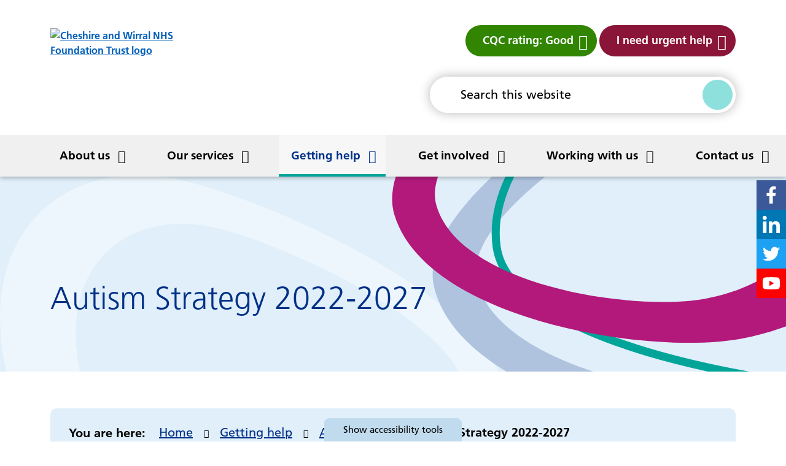

--- FILE ---
content_type: text/html; charset=UTF-8
request_url: https://www.cwp.nhs.uk/AutismStrategy
body_size: 93317
content:
<!DOCTYPE html>
<html lang="en">
<head>
    <meta http-equiv="X-UA-Compatible" content="IE=edge">
    <meta name="viewport" content="width=device-width, initial-scale=1.0">
    
    <link rel="preconnect" href="https://use.typekit.net" crossorigin>
    <link rel="preload" href="https://use.typekit.net/ivf7lvr.css" as="style"/>

    <link rel="stylesheet" href="https://use.typekit.net/ivf7lvr.css">
    <link rel="stylesheet" type="text/css" href="/application/themes/custom/css/bootstrap/bootstrap.css?_=2">

    
    <link rel="preload" href="/application/themes/custom/css/style.css?ts=1769090612" as="style"/>
    <link rel="stylesheet" media="all" href="/application/themes/custom/css/style.css?ts=1769090612" id="mainStylesheet" data-font="/application/themes/custom/css/accessibility/font_size.css" data-bw="/application/themes/custom/css/accessibility/bw_contrast.css" data-blue="/application/themes/custom/css/accessibility/blue_contrast.css" data-beige="/application/themes/custom/css/accessibility/beige_contrast.css" data-high="/application/themes/custom/css/accessibility/high_contrast.css">

    
<title>Autism Strategy 2022-2027 :: Cheshire and Wirral Partnership NHS Foundation Trust</title>

<meta http-equiv="content-type" content="text/html; charset=UTF-8">
<meta name="generator" content="Concrete CMS">
<link rel="canonical" href="https://www.cwp.nhs.uk/AutismStrategy">
<script>
    var CCM_DISPATCHER_FILENAME = "/index.php";
    var CCM_CID = 1719;
    var CCM_EDIT_MODE = false;
    var CCM_ARRANGE_MODE = false;
    var CCM_IMAGE_PATH = "/concrete/images";
    var CCM_APPLICATION_URL = "https://www.cwp.nhs.uk";
    var CCM_REL = "";
    var CCM_ACTIVE_LOCALE = "en_GB";
    var CCM_USER_REGISTERED = false;
</script>

<link href="/packages/page_password/css/view.css?ccm_nocache=fba1f691c0b85a6050a0dce9bd3365802d935754" rel="stylesheet" type="text/css" media="all">
<link href="/concrete/css/fontawesome/all.css?ccm_nocache=fba1f691c0b85a6050a0dce9bd3365802d935754" rel="stylesheet" type="text/css" media="all">
<script src="/concrete/js/jquery.js?ccm_nocache=fba1f691c0b85a6050a0dce9bd3365802d935754"></script>
<link href="/packages/ckeditor_plugins/css/cke-plugin.css?ccm_nocache=0ef311a812f54a75cb636647914f7faa115151c6" rel="stylesheet" type="text/css" media="all">
<link href="/application/themes/custom/elements/owl_carousel/assets/owl.carousel.min.css?ccm_nocache=fba1f691c0b85a6050a0dce9bd3365802d935754" rel="stylesheet" type="text/css" media="all">
<link href="/concrete/css/features/basics/frontend.css?ccm_nocache=fba1f691c0b85a6050a0dce9bd3365802d935754" rel="stylesheet" type="text/css" media="all">
<link href="/application/blocks/search_weighted/view.css?ccm_nocache=fba1f691c0b85a6050a0dce9bd3365802d935754" rel="stylesheet" type="text/css" media="all">
<link href="/concrete/css/features/social/frontend.css?ccm_nocache=fba1f691c0b85a6050a0dce9bd3365802d935754" rel="stylesheet" type="text/css" media="all">
<link href="/application/blocks/social_links/view.css?ccm_nocache=fba1f691c0b85a6050a0dce9bd3365802d935754" rel="stylesheet" type="text/css" media="all">
<link href="/concrete/css/features/navigation/frontend.css?ccm_nocache=fba1f691c0b85a6050a0dce9bd3365802d935754" rel="stylesheet" type="text/css" media="all">
<link href="/application/blocks/autonav/templates/responsive_header_navigation/view.css?ccm_nocache=fba1f691c0b85a6050a0dce9bd3365802d935754" rel="stylesheet" type="text/css" media="all">
<link href="/concrete/css/features/imagery/frontend.css?ccm_nocache=fba1f691c0b85a6050a0dce9bd3365802d935754" rel="stylesheet" type="text/css" media="all">
<link href="/application/blocks/page_list/templates/thumbnail_grid/view.css?ccm_nocache=fba1f691c0b85a6050a0dce9bd3365802d935754" rel="stylesheet" type="text/css" media="all">
<link href="/application/blocks/express_form/view.css?ccm_nocache=fba1f691c0b85a6050a0dce9bd3365802d935754" rel="stylesheet" type="text/css" media="all">
<link href="/packages/frank_page_stats/blocks/page_stats_list/view.css?ccm_nocache=2bf2210b6739577c8aed19e4558aba33b13e17e3" rel="stylesheet" type="text/css" media="all">
<link rel="stylesheet" media="all" href="/application/themes/custom/elements/cookie_consent/cookieconsent.min.css">
    <!-- Favicon defaults -->
    <link rel="icon" href="/application/themes/custom/elements/favicon/favicon.svg" type="image/svg+xml">
    <link rel="manifest" href="/application/themes/custom/elements/favicon/site.webmanifest">

    
    
    <style>
        #rl-privacy-notice-top {
            position: fixed !important;
        }
    </style>
</head>

<body>
    <div id="site" class="ccm-page ccm-page-id-1719 page-type-page page-template-full no-edit-mode" data-cookie="https://www.cwp.nhs.uk/about-us/privacy-notice">
<nav class="skiplinks" aria-label="Skiplinks">
    <ul>
        <li><a class="skiplinks__link" href="#main">Skip to main content</a></li>
        <li><a class="skiplinks__link d-none d-lg-block" id="skiplink-desktop-nav" href="#nav">Skip to navigation</a></li>
        <li><a class="skiplinks__link d-lg-none" id="skiplink-mobile-nav" href="#nav-toggle">Skip to mobile navigation</a></li>
        <li><a class="skiplinks__link" href="#accessibility-btn">Skip to accessibility tools</a></li>
    </ul>
</nav>

<header class="header" id="header" role="banner">
    <div class="core-style">
        <div class="header-top d-lg-none">
            <div class="container">
                <div class="row">
                    <div class="col-24">
                        <div class="mobile-buttons">
                            <button type="button" class="header-tool-button translate-toggle" data-for="header-mobile-tool-translate" id="translate-toggle" aria-expanded="false"><span class="visually-hidden">Translation</span><i class="fas fa-globe-europe" aria-hidden="true"></i></button>

                            <button type="button" class="header-tool-button" data-for="header-mobile-tool-search" data-focus="ccm-search-block-text" id="search-toggle" aria-expanded="false"><span class="visually-hidden">Search bar</span><i class="fas fa-search" aria-hidden="true"></i></button>

                            <button type="button" class="nav-toggle" id="nav-toggle" aria-expanded="false"><span class="visually-hidden">Mobile navigation</span><i class="fas fa-bars" aria-hidden="true"></i></button>
                            
                        </div>
                    </div>
                </div>
            </div>
        </div>

        
        <div class="header-main">
            <div class="container">
                <div class="row">
                    <div class="col-24 col-lg-8">
                        <div class="header-logo">
                            

    <a href="https://www.cwp.nhs.uk/"><img src="/application/files/2816/5209/9771/cheshire-and-wirral-partnership-logo.svg" alt="Cheshire and Wirral NHS Foundation Trust logo" class="ccm-svg ccm-image-block img-fluid bID-51" title="Homepage"></a>

                        </div>
                    </div>

                    <div class="col-lg-5 col-xxl-6">
                        <div class="header-tool-column header-translate">
                            <div class="header-mobile-tool" id="header-mobile-tool-translate">
                                <div id="google_translate_element"></div>

                                <button type="button" class="btn-close d-lg-none" id="translate-close" aria-expanded="false"><span class="visually-hidden">Close translation</span></button>
                            </div>
                        </div>
                    </div>

                    <div class="col-lg-11 col-xxl-10">
                                                    <div class="header-buttons">
                                

        <div class="button-block btn-inline">
        <a class="button-link arrow-right" href="https://www.cqc.org.uk/provider/RXA" target="_self"  title="Care Quality Commission (CQC) - Cheshire and Wirral Partnership NHS Foundation Trust" >CQC rating: Good</a>
    </div>



        <div class="button-block btn-inline">
        <a class="button-link arrow-right" href="https://www.cwp.nhs.uk/getting-help/need-urgent-help" target="_self"  title="Need urgent help?" >I need urgent help</a>
    </div>

                            </div>
                        
                        <div class="header-tool-column search">
                            <div class="header-search header-mobile-tool" id="header-mobile-tool-search">
                                

    
<div class="search-weighted default" >

    <div class="search-upper">
                    <div class="search-form">
                <form class="ccm-search-block-form icon" method="GET" action="https://www.cwp.nhs.uk/search#search" role="search">
                                        <div class="search-form-wrapper">
                        <label for="query-53" class="visually-hidden">Search this website</label>
                        <input class="ccm-search-block-text" name="query" id="query-53" type="text" value="" placeholder="Search this website" />
                        <button type="submit" class="ccm-search-block-submit">
                            <i class="fas fa-search" aria-hidden="true"></i>
                            <span class="visually-hidden">Search</span>
                        </button>
                    </div>
                </form>
            </div>
        
            </div>

    
</div>

                                <button type="button" class="btn-close d-lg-none" id="search-close" aria-expanded="false"><span class="visually-hidden">Close search bar</span></button>
                            </div>
                        </div>
                    </div>
                </div>
            </div>

            <div class="header-social">
                

    
<div id="ccm-block-social-links27085" class="social-links header-social-links">
    <ul class="list-inline" aria-label="Social links">
                    
            <li class="sl-facebook vector">
                <a href="https://www.facebook.com/cwpnhs">
                    <svg xmlns="http://www.w3.org/2000/svg" viewBox="0 0 512 512" aria-hidden="true"><title>View Cheshire and Wirral Partnership NHS Foundation Trust on Facebook</title><path d="M325.8,274.8l8.3-54.3h-52.1v-35.2c0-14.9,7.3-29.3,30.6-29.3h23.7v-46.2c-13.9-2.2-27.9-3.5-42-3.7 c-42.9,0-70.9,26-70.9,73.1v41.4h-47.7v54.3h47.6V406H282V274.8H325.8z"/></svg>                </a>
            </li>
                    
            <li class="sl-linkedin vector">
                <a href="https://www.linkedin.com/company/cheshire-&amp;-wirral-partnership-nhs-trust/">
                    <svg xmlns="http://www.w3.org/2000/svg" viewBox="0 0 512 512" aria-hidden="true"><title>View Cheshire and Wirral Partnership NHS Foundation Trust on Linkedin</title><path d="M173.1,406H111V205.7h62.2L173.1,406z M142,178.4c-19.9,0-36-16.5-36-36.4c0-19.9,16.1-36,36-36s36,16.1,36,36 C178,161.9,161.9,178.4,142,178.4z M405.9,406h-62.1v-97.5c0-23.2-0.5-53-32.3-53c-32.3,0-37.3,25.2-37.3,51.4V406h-62.1V205.7h59.7 V233h0.9c8.3-15.7,28.6-32.4,58.9-32.4c63,0,74.5,41.5,74.5,95.3L405.9,406L405.9,406z"/></svg>                </a>
            </li>
                    
            <li class="sl-twitter vector">
                <a href="https://twitter.com/cwpnhs">
                    <svg xmlns="http://www.w3.org/2000/svg" viewBox="0 0 512 512" aria-hidden="true"><title>View Cheshire and Wirral Partnership NHS Foundation Trust on Twitter</title><path d="M375.2,194.9c0.2,2.7,0.2,5.4,0.2,8c0.1,81.3-61.8,175-174.9,175c-33.5,0.1-66.3-9.5-94.4-27.6c5,0.6,9.9,0.8,14.9,0.7 c27.7,0.1,54.6-9.2,76.4-26.2c-26.3-0.5-49.4-17.6-57.5-42.6c3.8,0.6,7.7,0.9,11.6,1c5.4,0,10.9-0.7,16.2-2.1 c-28.8-5.8-49.4-31-49.3-60.4v-0.7c8.5,4.8,18,7.5,27.8,7.8c-27.1-18-35.4-54.1-19-82.3c31.3,38.4,77.3,61.8,126.8,64.3 c-1-4.6-1.5-9.3-1.5-14.1c0.1-34,27.6-61.5,61.7-61.5c17,0,33.1,7.1,44.8,19.4c13.8-2.7,27-7.6,39-14.9 c-4.5,14.2-14.2,26.2-27.1,33.9c12.2-1.4,24.1-4.6,35.4-9.5C397.6,175.3,387.2,186.1,375.2,194.9L375.2,194.9z"/></svg>                </a>
            </li>
                    
            <li class="sl-youtube vector">
                <a href="https://www.youtube.com/c/CWPnhsft">
                    <svg xmlns="http://www.w3.org/2000/svg" viewBox="0 0 512 512" aria-hidden="true"><title>View Cheshire and Wirral Partnership NHS Foundation Trust on YouTube</title><path d="M399.7,183.5c-3.5-13-13.6-23.2-26.5-26.7c-23.4-6.3-117.2-6.3-117.2-6.3s-93.8,0-117.2,6.3c-13,3.5-23,13.7-26.5,26.7 c-6.3,23.6-6.3,72.7-6.3,72.7s0,49.1,6.3,72.7c3.5,12.9,13.6,22.9,26.5,26.3c23.3,6.4,117.2,6.4,117.2,6.4s93.8,0,117.2-6.3 c12.9-3.3,23.1-13.4,26.5-26.3c6.3-23.5,6.3-72.7,6.3-72.7S406,207.1,399.7,183.5z M225.3,300.8v-89.2l78.4,44.6L225.3,300.8z"/></svg>                </a>
            </li>
            </ul>
</div>

            </div>
        </div>

        <nav class="navigation" id="nav" aria-label="Site navigation">
            <div class="container">
                <div class="row">
                    <div class="col-24">
                        

    <ul class="nav mega" data-level="1"><li class="nav-first nav-home  level-1"><div class="item-wrapper"><a href="https://www.cwp.nhs.uk/" target="_self" class="nav-item nav-first nav-home  level-1"><i class="fas fa-home" aria-hidden="true"></i> <span class="visually-hidden nav-title">Home</span></a></div></li><li class="nav-dropdown  level-1"><div class="item-wrapper"><a href="https://www.cwp.nhs.uk/about-us" target="_self" class="nav-item nav-dropdown  level-1">About us</a><button type="button" class="sub-button level-1" id="sub-btn-217" aria-haspopup="true" aria-expanded="false"><span></span><span class="visually-hidden">About us</span></button></div><ul class="sub-menu nav-dropdown  level-2" aria-labelledby="sub-btn-217" data-level="2" aria-hidden="true"><li class="nav-dropdown-title"><div class="item-wrapper"><button class="back-button level-1" type="button"><span></span><span class="visually-hidden">Return to previous menu</span></button><a href="https://www.cwp.nhs.uk/about-us" target="_self" class="level-1" aria-hidden="true" tabindex="-1">About us</a></div></li><li class="nav-first nav-dropdown  level-2"><div class="item-wrapper"><a href="https://www.cwp.nhs.uk/about-us/our-board-and-governors" target="_self" tabindex="-1" aria-hidden="true" class="nav-item nav-first nav-dropdown  level-2">Our board and governors</a><button type="button" class="sub-button level-2" id="sub-btn-222" aria-haspopup="true" aria-expanded="false"><span></span><span class="visually-hidden">Our board and governors</span></button></div><ul class="sub-menu nav-first nav-dropdown  level-3" aria-labelledby="sub-btn-222" data-level="3" aria-hidden="true"><li class="nav-dropdown-title"><div class="item-wrapper"><button class="back-button level-2" type="button"><span></span><span class="visually-hidden">Return to previous menu</span></button><a href="https://www.cwp.nhs.uk/about-us/our-board-and-governors" target="_self" class="level-2" aria-hidden="true" tabindex="-1">Our board and governors</a></div></li><li class="nav-first  level-3"><div class="item-wrapper"><a href="https://www.cwp.nhs.uk/about-us/our-board-and-governors/our-board" target="_self" tabindex="-1" aria-hidden="true" class="nav-item nav-first  level-3">Our board</a></div></li><li class="  level-3"><div class="item-wrapper"><a href="https://www.cwp.nhs.uk/about-us/our-board-and-governors/our-governors" target="_self" tabindex="-1" aria-hidden="true" class="nav-item   level-3">Our governors</a></div></li><li class="nav-last  level-3"><div class="item-wrapper"><a href="https://www.cwp.nhs.uk/board" target="_self" tabindex="-1" aria-hidden="true" class="nav-item nav-last  level-3">Board summaries</a></div></li></ul></li><li class="  level-2"><div class="item-wrapper"><a href="https://www.cwp.nhs.uk/about-us/equality-diversity-and-inclusion" target="_self" tabindex="-1" aria-hidden="true" class="nav-item   level-2">Equality, diversity and inclusion</a></div></li><li class="  level-2"><div class="item-wrapper"><a href="https://www.cwp.nhs.uk/about-us/corporate-information" target="_self" tabindex="-1" aria-hidden="true" class="nav-item   level-2">Corporate information</a></div></li><li class="  level-2"><div class="item-wrapper"><a href="https://www.cwp.nhs.uk/about-us/cwp-research-department" target="_self" tabindex="-1" aria-hidden="true" class="nav-item   level-2">CWP Research Department</a></div></li><li class="nav-dropdown  level-2"><div class="item-wrapper"><a href="https://www.cwp.nhs.uk/about-us/news-campaigns-and-events" target="_self" tabindex="-1" aria-hidden="true" class="nav-item nav-dropdown  level-2">News, campaigns and events</a><button type="button" class="sub-button level-2" id="sub-btn-241" aria-haspopup="true" aria-expanded="false"><span></span><span class="visually-hidden">News, campaigns and events</span></button></div><ul class="sub-menu nav-dropdown  level-3" aria-labelledby="sub-btn-241" data-level="3" aria-hidden="true"><li class="nav-dropdown-title"><div class="item-wrapper"><button class="back-button level-2" type="button"><span></span><span class="visually-hidden">Return to previous menu</span></button><a href="https://www.cwp.nhs.uk/about-us/news-campaigns-and-events" target="_self" class="level-2" aria-hidden="true" tabindex="-1">News, campaigns and events</a></div></li><li class="nav-first  level-3"><div class="item-wrapper"><a href="https://www.cwp.nhs.uk/about-us/news-campaigns-and-events/news" target="_self" tabindex="-1" aria-hidden="true" class="nav-item nav-first  level-3">Our news</a></div></li><li class="nav-last  level-3"><div class="item-wrapper"><a href="https://www.cwp.nhs.uk/events" target="_self" tabindex="-1" aria-hidden="true" class="nav-item nav-last  level-3">Our events</a></div></li></ul></li><li class="  level-2"><div class="item-wrapper"><a href="https://www.cwp.nhs.uk/about-us/armed-forces-community" target="_self" tabindex="-1" aria-hidden="true" class="nav-item   level-2">Support for our armed forces community</a></div></li><li class="nav-dropdown  level-2"><div class="item-wrapper"><a href="https://www.cwp.nhs.uk/about-us/policies-library" target="_self" tabindex="-1" aria-hidden="true" class="nav-item nav-dropdown  level-2">Policies, publications and reports</a><button type="button" class="sub-button level-2" id="sub-btn-1012" aria-haspopup="true" aria-expanded="false"><span></span><span class="visually-hidden">Policies, publications and reports</span></button></div><ul class="sub-menu nav-dropdown  level-3" aria-labelledby="sub-btn-1012" data-level="3" aria-hidden="true"><li class="nav-dropdown-title"><div class="item-wrapper"><button class="back-button level-2" type="button"><span></span><span class="visually-hidden">Return to previous menu</span></button><a href="https://www.cwp.nhs.uk/about-us/policies-library" target="_self" class="level-2" aria-hidden="true" tabindex="-1">Policies, publications and reports</a></div></li><li class="nav-first  level-3"><div class="item-wrapper"><a href="https://www.cwp.nhs.uk/about-us/policies-library/policies" target="_self" tabindex="-1" aria-hidden="true" class="nav-item nav-first  level-3">Policies</a></div></li><li class="  level-3"><div class="item-wrapper"><a href="https://www.cwp.nhs.uk/about-us/policies-library/reports" target="_self" tabindex="-1" aria-hidden="true" class="nav-item   level-3">Reports</a></div></li><li class="  level-3"><div class="item-wrapper"><a href="https://www.cwp.nhs.uk/about-us/policies-library/publication-scheme" target="_self" tabindex="-1" aria-hidden="true" class="nav-item   level-3">Publication Scheme</a></div></li><li class="nav-last  level-3"><div class="item-wrapper"><a href="https://www.cwp.nhs.uk/about-us/policies-library/big-book-best-practice-24-25" target="_self" tabindex="-1" aria-hidden="true" class="nav-item nav-last  level-3">Big Book of Best Practice</a></div></li></ul></li><li class="  level-2"><div class="item-wrapper"><a href="https://www.cwp.nhs.uk/ITF" target="_self" tabindex="-1" aria-hidden="true" class="nav-item   level-2">CWP Strategy</a></div></li><li class="nav-dropdown  level-2"><div class="item-wrapper"><a href="https://www.cwp.nhs.uk/about-us/privacy-notice" target="_self" tabindex="-1" aria-hidden="true" class="nav-item nav-dropdown  level-2">Privacy notice</a><button type="button" class="sub-button level-2" id="sub-btn-245" aria-haspopup="true" aria-expanded="false"><span></span><span class="visually-hidden">Privacy notice</span></button></div><ul class="sub-menu nav-dropdown  level-3" aria-labelledby="sub-btn-245" data-level="3" aria-hidden="true"><li class="nav-dropdown-title"><div class="item-wrapper"><button class="back-button level-2" type="button"><span></span><span class="visually-hidden">Return to previous menu</span></button><a href="https://www.cwp.nhs.uk/about-us/privacy-notice" target="_self" class="level-2" aria-hidden="true" tabindex="-1">Privacy notice</a></div></li><li class="nav-first nav-last  level-3"><div class="item-wrapper"><a href="https://www.cwp.nhs.uk/about-us/privacy-notice/fraud-bribery-and-corruption" target="_self" tabindex="-1" aria-hidden="true" class="nav-item nav-first nav-last  level-3">Fraud, bribery and corruption</a></div></li></ul></li><li class="  level-2"><div class="item-wrapper"><a href="https://www.cwp.nhs.uk/providercollaboratives" target="_self" tabindex="-1" aria-hidden="true" class="nav-item   level-2">Lead Provider Collaboratives</a></div></li><li class="  level-2"><div class="item-wrapper"><a href="https://www.cwp.nhs.uk/about-us/learning-deaths" target="_self" tabindex="-1" aria-hidden="true" class="nav-item   level-2">Learning from deaths</a></div></li><li class="nav-last  level-2"><div class="item-wrapper"><a href="https://www.cwp.nhs.uk/about-us/patient-safety-incident-response-framework-psirf" target="_self" tabindex="-1" aria-hidden="true" class="nav-item nav-last  level-2">Patient Safety Incident Response Framework (PSIRF)</a></div></li></ul></li><li class="nav-dropdown  level-1"><div class="item-wrapper"><a href="https://www.cwp.nhs.uk/our-services" target="_self" class="nav-item nav-dropdown  level-1">Our services</a><button type="button" class="sub-button level-1" id="sub-btn-218" aria-haspopup="true" aria-expanded="false"><span></span><span class="visually-hidden">Our services</span></button></div><ul class="sub-menu nav-dropdown  level-2" aria-labelledby="sub-btn-218" data-level="2" aria-hidden="true"><li class="nav-dropdown-title"><div class="item-wrapper"><button class="back-button level-1" type="button"><span></span><span class="visually-hidden">Return to previous menu</span></button><a href="https://www.cwp.nhs.uk/our-services" target="_self" class="level-1" aria-hidden="true" tabindex="-1">Our services</a></div></li><li class="nav-first  level-2"><div class="item-wrapper"><a href="https://www.cwp.nhs.uk/our-services/find-service" target="_self" tabindex="-1" aria-hidden="true" class="nav-item nav-first  level-2">Find a service</a></div></li><li class="  level-2"><div class="item-wrapper"><a href="https://www.cwp.nhs.uk/our-services/bolton" target="_self" tabindex="-1" aria-hidden="true" class="nav-item   level-2">Bolton</a></div></li><li class="  level-2"><div class="item-wrapper"><a href="https://www.cwp.nhs.uk/our-services/east-cheshire" target="_self" tabindex="-1" aria-hidden="true" class="nav-item   level-2">Cheshire East</a></div></li><li class="nav-dropdown  level-2"><div class="item-wrapper"><a href="https://www.cwp.nhs.uk/our-services/cheshire-west-chester" target="_self" tabindex="-1" aria-hidden="true" class="nav-item nav-dropdown  level-2">Cheshire West and Chester</a><button type="button" class="sub-button level-2" id="sub-btn-790" aria-haspopup="true" aria-expanded="false"><span></span><span class="visually-hidden">Cheshire West and Chester</span></button></div><ul class="sub-menu nav-dropdown  level-3" aria-labelledby="sub-btn-790" data-level="3" aria-hidden="true"><li class="nav-dropdown-title"><div class="item-wrapper"><button class="back-button level-2" type="button"><span></span><span class="visually-hidden">Return to previous menu</span></button><a href="https://www.cwp.nhs.uk/our-services/cheshire-west-chester" target="_self" class="level-2" aria-hidden="true" tabindex="-1">Cheshire West and Chester</a></div></li><li class="nav-first nav-last  level-3"><div class="item-wrapper"><a href="https://www.cwp.nhs.uk/our-services/cheshire-west-chester/gp-out-hours-service" target="_self" tabindex="-1" aria-hidden="true" class="nav-item nav-first nav-last  level-3">GP out of hours service</a></div></li></ul></li><li class="  level-2"><div class="item-wrapper"><a href="https://www.cwp.nhs.uk/our-services/halton" target="_self" tabindex="-1" aria-hidden="true" class="nav-item   level-2">Halton</a></div></li><li class="  level-2"><div class="item-wrapper"><a href="https://www.cwp.nhs.uk/our-services/liverpool" target="_self" tabindex="-1" aria-hidden="true" class="nav-item   level-2">Liverpool</a></div></li><li class="  level-2"><div class="item-wrapper"><a href="https://www.cwp.nhs.uk/our-services/stockport" target="_self" tabindex="-1" aria-hidden="true" class="nav-item   level-2">Stockport</a></div></li><li class="  level-2"><div class="item-wrapper"><a href="https://www.cwp.nhs.uk/our-services/trafford" target="_self" tabindex="-1" aria-hidden="true" class="nav-item   level-2">Trafford</a></div></li><li class="  level-2"><div class="item-wrapper"><a href="https://www.cwp.nhs.uk/our-services/warrington" target="_self" tabindex="-1" aria-hidden="true" class="nav-item   level-2">Warrington</a></div></li><li class="  level-2"><div class="item-wrapper"><a href="https://www.cwp.nhs.uk/our-services/wirral" target="_self" tabindex="-1" aria-hidden="true" class="nav-item   level-2">Wirral</a></div></li><li class="nav-dropdown  level-2"><div class="item-wrapper"><a href="https://www.cwp.nhs.uk/our-services/our-sites" target="_self" tabindex="-1" aria-hidden="true" class="nav-item nav-dropdown  level-2">Our sites</a><button type="button" class="sub-button level-2" id="sub-btn-640" aria-haspopup="true" aria-expanded="false"><span></span><span class="visually-hidden">Our sites</span></button></div><ul class="sub-menu nav-dropdown  level-3" aria-labelledby="sub-btn-640" data-level="3" aria-hidden="true"><li class="nav-dropdown-title"><div class="item-wrapper"><button class="back-button level-2" type="button"><span></span><span class="visually-hidden">Return to previous menu</span></button><a href="https://www.cwp.nhs.uk/our-services/our-sites" target="_self" class="level-2" aria-hidden="true" tabindex="-1">Our sites</a></div></li><li class="nav-first  level-3"><div class="item-wrapper"><a href="https://www.cwp.nhs.uk/our-services/our-sites/bolton-sites" target="_self" tabindex="-1" aria-hidden="true" class="nav-item nav-first  level-3">Bolton - sites</a></div></li><li class="  level-3"><div class="item-wrapper"><a href="https://www.cwp.nhs.uk/our-services/our-sites/cheshire-east-sites" target="_self" tabindex="-1" aria-hidden="true" class="nav-item   level-3">Cheshire East - sites</a></div></li><li class="  level-3"><div class="item-wrapper"><a href="https://www.cwp.nhs.uk/our-services/our-sites/cheshire-west-chester-sites" target="_self" tabindex="-1" aria-hidden="true" class="nav-item   level-3">Cheshire West and Chester - sites</a></div></li><li class="  level-3"><div class="item-wrapper"><a href="https://www.cwp.nhs.uk/our-services/our-sites/trafford-sites" target="_self" tabindex="-1" aria-hidden="true" class="nav-item   level-3">Trafford - sites</a></div></li><li class="  level-3"><div class="item-wrapper"><a href="https://www.cwp.nhs.uk/our-services/our-sites/warrington-sites" target="_self" tabindex="-1" aria-hidden="true" class="nav-item   level-3">Warrington - sites</a></div></li><li class="nav-last  level-3"><div class="item-wrapper"><a href="https://www.cwp.nhs.uk/our-services/our-sites/wirral-sites" target="_self" tabindex="-1" aria-hidden="true" class="nav-item nav-last  level-3">Wirral - sites</a></div></li></ul></li><li class="  level-2"><div class="item-wrapper"><a href="https://www.cwp.nhs.uk/our-services/long-covid-service" target="_self" tabindex="-1" aria-hidden="true" class="nav-item   level-2">Long COVID service</a></div></li><li class="  level-2"><div class="item-wrapper"><a href="https://www.cwp.nhs.uk/livingwellservice" target="_self" tabindex="-1" aria-hidden="true" class="nav-item   level-2">The Living Well Service</a></div></li><li class="  level-2"><div class="item-wrapper"><a href="https://www.cwp.nhs.uk/our-services/cheshire-individual-placement-and-support-ips" target="_self" tabindex="-1" aria-hidden="true" class="nav-item   level-2">Cheshire Individual Placement and Support (IPS)</a></div></li><li class="nav-last  level-2"><div class="item-wrapper"><a href="https://www.cwp.nhs.uk/industrialaction" target="_self" tabindex="-1" aria-hidden="true" class="nav-item nav-last  level-2">NHS industrial action</a></div></li></ul></li><li class="nav-dropdown nav-path-selected level-1"><div class="item-wrapper"><a href="https://www.cwp.nhs.uk/getting-help" target="_self" class="nav-item nav-dropdown nav-path-selected level-1">Getting help</a><button type="button" class="sub-button level-1" id="sub-btn-219" aria-haspopup="true" aria-expanded="false"><span></span><span class="visually-hidden">Getting help</span></button></div><ul class="sub-menu nav-dropdown nav-path-selected level-2" aria-labelledby="sub-btn-219" data-level="2" aria-hidden="true"><li class="nav-dropdown-title"><div class="item-wrapper"><button class="back-button level-1" type="button"><span></span><span class="visually-hidden">Return to previous menu</span></button><a href="https://www.cwp.nhs.uk/getting-help" target="_self" class="level-1" aria-hidden="true" tabindex="-1">Getting help</a></div></li><li class="nav-first  level-2"><div class="item-wrapper"><a href="https://www.cwp.nhs.uk/getting-help/need-urgent-help" target="_self" tabindex="-1" aria-hidden="true" class="nav-item nav-first  level-2">Need urgent help?</a></div></li><li class="  level-2"><div class="item-wrapper"><a href="https://www.cwp.nhs.uk/getting-help/help-community" target="_self" tabindex="-1" aria-hidden="true" class="nav-item   level-2">Help in the community</a></div></li><li class="nav-dropdown nav-path-selected level-2"><div class="item-wrapper"><a href="https://www.cwp.nhs.uk/getting-help/autism-hub" target="_self" tabindex="-1" aria-hidden="true" class="nav-item nav-dropdown nav-path-selected level-2">Autism Hub</a><button type="button" class="sub-button level-2" id="sub-btn-644" aria-haspopup="true" aria-expanded="false"><span></span><span class="visually-hidden">Autism Hub</span></button></div><ul class="sub-menu nav-dropdown nav-path-selected level-3" aria-labelledby="sub-btn-644" data-level="3" aria-hidden="true"><li class="nav-dropdown-title"><div class="item-wrapper"><button class="back-button level-2" type="button"><span></span><span class="visually-hidden">Return to previous menu</span></button><a href="https://www.cwp.nhs.uk/getting-help/autism-hub" target="_self" class="level-2" aria-hidden="true" tabindex="-1">Autism Hub</a></div></li><li class="nav-first  level-3"><div class="item-wrapper"><a href="https://www.cwp.nhs.uk/ra" target="_self" tabindex="-1" aria-hidden="true" class="nav-item nav-first  level-3">Reasonable adjustment checklist</a></div></li><li class="  level-3"><div class="item-wrapper"><a href="https://www.cwp.nhs.uk/getting-help/autism-hub/accessing-assessment" target="_self" tabindex="-1" aria-hidden="true" class="nav-item   level-3">Accessing an assessment</a></div></li><li class=" nav-selected nav-path-selected level-3"><div class="item-wrapper"><a href="https://www.cwp.nhs.uk/AutismStrategy" target="_self" tabindex="-1" aria-hidden="true" class="nav-item  nav-selected nav-path-selected level-3">Autism Strategy 2022-2027</a></div></li><li class="  level-3"><div class="item-wrapper"><a href="https://www.cwp.nhs.uk/autismhubwirral" target="_self" tabindex="-1" aria-hidden="true" class="nav-item   level-3">Wirral Autism Hub sessions</a></div></li><li class="nav-last  level-3"><div class="item-wrapper"><a href="https://www.cwp.nhs.uk/getting-help/autism-hub/digital-flag-guidance" target="_self" tabindex="-1" aria-hidden="true" class="nav-item nav-last  level-3">Digital Flag Guidance</a></div></li></ul></li><li class="nav-dropdown  level-2"><div class="item-wrapper"><a href="https://www.cwp.nhs.uk/getting-help/leaflet-library" target="_self" tabindex="-1" aria-hidden="true" class="nav-item nav-dropdown  level-2">Leaflet library</a><button type="button" class="sub-button level-2" id="sub-btn-660" aria-haspopup="true" aria-expanded="false"><span></span><span class="visually-hidden">Leaflet library</span></button></div><ul class="sub-menu nav-dropdown  level-3" aria-labelledby="sub-btn-660" data-level="3" aria-hidden="true"><li class="nav-dropdown-title"><div class="item-wrapper"><button class="back-button level-2" type="button"><span></span><span class="visually-hidden">Return to previous menu</span></button><a href="https://www.cwp.nhs.uk/getting-help/leaflet-library" target="_self" class="level-2" aria-hidden="true" tabindex="-1">Leaflet library</a></div></li><li class="nav-first  level-3"><div class="item-wrapper"><a href="https://www.choiceandmedication.org/cheshire-and-wirral/" target="_blank" tabindex="-1" aria-hidden="true" rel="noopener" class="nav-item nav-first  level-3">Choice and medication patient information leaflets (opens in new tab)</a></div></li><li class="nav-last  level-3"><div class="item-wrapper"><a href="https://www.cwp.nhs.uk/easyread" target="_self" tabindex="-1" aria-hidden="true" class="nav-item nav-last  level-3">Easy Read</a></div></li></ul></li><li class="nav-dropdown  level-2"><div class="item-wrapper"><a href="https://www.cwp.nhs.uk/getting-help/wellbeing-self-help-and-apps" target="_self" tabindex="-1" aria-hidden="true" class="nav-item nav-dropdown  level-2">Wellbeing, self help, and apps</a><button type="button" class="sub-button level-2" id="sub-btn-646" aria-haspopup="true" aria-expanded="false"><span></span><span class="visually-hidden">Wellbeing, self help, and apps</span></button></div><ul class="sub-menu nav-dropdown  level-3" aria-labelledby="sub-btn-646" data-level="3" aria-hidden="true"><li class="nav-dropdown-title"><div class="item-wrapper"><button class="back-button level-2" type="button"><span></span><span class="visually-hidden">Return to previous menu</span></button><a href="https://www.cwp.nhs.uk/getting-help/wellbeing-self-help-and-apps" target="_self" class="level-2" aria-hidden="true" tabindex="-1">Wellbeing, self help, and apps</a></div></li><li class="nav-first nav-last  level-3"><div class="item-wrapper"><a href="https://www.cwp.nhs.uk/getting-help/wellbeing-self-help-and-apps/talking-therapies" target="_self" tabindex="-1" aria-hidden="true" class="nav-item nav-first nav-last  level-3">Specific mental health difficulties</a></div></li></ul></li><li class="  level-2"><div class="item-wrapper"><a href="https://www.cwp.nhs.uk/getting-help/information-carers" target="_self" tabindex="-1" aria-hidden="true" class="nav-item   level-2">Information for carers</a></div></li><li class="nav-dropdown  level-2"><div class="item-wrapper"><a href="https://www.cwp.nhs.uk/getting-help/patient-feedback" target="_self" tabindex="-1" aria-hidden="true" class="nav-item nav-dropdown  level-2">Patient feedback</a><button type="button" class="sub-button level-2" id="sub-btn-652" aria-haspopup="true" aria-expanded="false"><span></span><span class="visually-hidden">Patient feedback</span></button></div><ul class="sub-menu nav-dropdown  level-3" aria-labelledby="sub-btn-652" data-level="3" aria-hidden="true"><li class="nav-dropdown-title"><div class="item-wrapper"><button class="back-button level-2" type="button"><span></span><span class="visually-hidden">Return to previous menu</span></button><a href="https://www.cwp.nhs.uk/getting-help/patient-feedback" target="_self" class="level-2" aria-hidden="true" tabindex="-1">Patient feedback</a></div></li><li class="nav-first  level-3"><div class="item-wrapper"><a href="https://www.cwp.nhs.uk/digitalstories" target="_self" tabindex="-1" aria-hidden="true" class="nav-item nav-first  level-3">People stories</a></div></li><li class="nav-last  level-3"><div class="item-wrapper"><a href="https://www.cwp.nhs.uk/ald" target="_self" tabindex="-1" aria-hidden="true" class="nav-item nav-last  level-3">Ask Listen Do</a></div></li></ul></li><li class="nav-last  level-2"><div class="item-wrapper"><a href="https://www.cwp.nhs.uk/getting-help/staying-well-winter" target="_self" tabindex="-1" aria-hidden="true" class="nav-item nav-last  level-2">Staying well this winter</a></div></li></ul></li><li class="nav-dropdown  level-1"><div class="item-wrapper"><a href="https://www.cwp.nhs.uk/get-involved" target="_self" class="nav-item nav-dropdown  level-1">Get involved</a><button type="button" class="sub-button level-1" id="sub-btn-220" aria-haspopup="true" aria-expanded="false"><span></span><span class="visually-hidden">Get involved</span></button></div><ul class="sub-menu nav-dropdown  level-2" aria-labelledby="sub-btn-220" data-level="2" aria-hidden="true"><li class="nav-dropdown-title"><div class="item-wrapper"><button class="back-button level-1" type="button"><span></span><span class="visually-hidden">Return to previous menu</span></button><a href="https://www.cwp.nhs.uk/get-involved" target="_self" class="level-1" aria-hidden="true" tabindex="-1">Get involved</a></div></li><li class="nav-first nav-dropdown  level-2"><div class="item-wrapper"><a href="https://www.cwp.nhs.uk/get-involved/volunteering-us" target="_self" tabindex="-1" aria-hidden="true" class="nav-item nav-first nav-dropdown  level-2">Volunteering with us</a><button type="button" class="sub-button level-2" id="sub-btn-661" aria-haspopup="true" aria-expanded="false"><span></span><span class="visually-hidden">Volunteering with us</span></button></div><ul class="sub-menu nav-first nav-dropdown  level-3" aria-labelledby="sub-btn-661" data-level="3" aria-hidden="true"><li class="nav-dropdown-title"><div class="item-wrapper"><button class="back-button level-2" type="button"><span></span><span class="visually-hidden">Return to previous menu</span></button><a href="https://www.cwp.nhs.uk/get-involved/volunteering-us" target="_self" class="level-2" aria-hidden="true" tabindex="-1">Volunteering with us</a></div></li><li class="nav-first nav-last  level-3"><div class="item-wrapper"><a href="https://www.cwp.nhs.uk/get-involved/volunteering-us/participation-workers" target="_self" tabindex="-1" aria-hidden="true" class="nav-item nav-first nav-last  level-3">Participation workers</a></div></li></ul></li><li class="nav-dropdown  level-2"><div class="item-wrapper"><a href="https://www.cwp.nhs.uk/get-involved/membership-and-governors" target="_self" tabindex="-1" aria-hidden="true" class="nav-item nav-dropdown  level-2">Membership and Governors</a><button type="button" class="sub-button level-2" id="sub-btn-662" aria-haspopup="true" aria-expanded="false"><span></span><span class="visually-hidden">Membership and Governors</span></button></div><ul class="sub-menu nav-dropdown  level-3" aria-labelledby="sub-btn-662" data-level="3" aria-hidden="true"><li class="nav-dropdown-title"><div class="item-wrapper"><button class="back-button level-2" type="button"><span></span><span class="visually-hidden">Return to previous menu</span></button><a href="https://www.cwp.nhs.uk/get-involved/membership-and-governors" target="_self" class="level-2" aria-hidden="true" tabindex="-1">Membership and Governors</a></div></li><li class="nav-first  level-3"><div class="item-wrapper"><a href="https://www.cwp.nhs.uk/get-involved/membership-and-governors/become-member" target="_self" tabindex="-1" aria-hidden="true" class="nav-item nav-first  level-3">Become a member</a></div></li><li class="nav-last  level-3"><div class="item-wrapper"><a href="https://www.cwp.nhs.uk/become-governor" target="_self" tabindex="-1" aria-hidden="true" class="nav-item nav-last  level-3">Become a governor</a></div></li></ul></li><li class="nav-dropdown  level-2"><div class="item-wrapper"><a href="https://www.cwp.nhs.uk/alliance" target="_self" tabindex="-1" aria-hidden="true" class="nav-item nav-dropdown  level-2">Community Mental Health Transformation</a><button type="button" class="sub-button level-2" id="sub-btn-1131" aria-haspopup="true" aria-expanded="false"><span></span><span class="visually-hidden">Community Mental Health Transformation</span></button></div><ul class="sub-menu nav-dropdown  level-3" aria-labelledby="sub-btn-1131" data-level="3" aria-hidden="true"><li class="nav-dropdown-title"><div class="item-wrapper"><button class="back-button level-2" type="button"><span></span><span class="visually-hidden">Return to previous menu</span></button><a href="https://www.cwp.nhs.uk/alliance" target="_self" class="level-2" aria-hidden="true" tabindex="-1">Community Mental Health Transformation</a></div></li><li class="nav-first nav-last  level-3"><div class="item-wrapper"><a href="https://www.cwp.nhs.uk/alliance/community-mental-health-careers" target="_self" tabindex="-1" aria-hidden="true" class="nav-item nav-first nav-last  level-3">Community mental health careers</a></div></li></ul></li><li class="  level-2"><div class="item-wrapper"><a href="https://www.cwp.nhs.uk/ourvoicematters" target="_self" tabindex="-1" aria-hidden="true" class="nav-item   level-2">Our Voice Matters - video series</a></div></li><li class="  level-2"><div class="item-wrapper"><a href="https://www.cwp.nhs.uk/proms" target="_self" tabindex="-1" aria-hidden="true" class="nav-item   level-2">Measuring what matters to you</a></div></li><li class="  level-2"><div class="item-wrapper"><a href="https://www.cwp.nhs.uk/get-involved/mental-health-crisis-care-services-national-patient-feedback-survey" target="_self" tabindex="-1" aria-hidden="true" class="nav-item   level-2">Mental health crisis care services &ndash; national patient feedback survey</a></div></li><li class="nav-last  level-2"><div class="item-wrapper"><a href="https://www.cwp.nhs.uk/get-involved/meet-community-learning-disability-team" target="_self" tabindex="-1" aria-hidden="true" class="nav-item nav-last  level-2">Meet the Community Learning Disability Team</a></div></li></ul></li><li class="nav-dropdown  level-1"><div class="item-wrapper"><a href="https://www.careers.cwp.nhs.uk/" target="_self" class="nav-item nav-dropdown  level-1">Working with us</a><button type="button" class="sub-button level-1" id="sub-btn-308" aria-haspopup="true" aria-expanded="false"><span></span><span class="visually-hidden">Working with us</span></button></div><ul class="sub-menu nav-dropdown  level-2" aria-labelledby="sub-btn-308" data-level="2" aria-hidden="true"><li class="nav-dropdown-title"><div class="item-wrapper"><button class="back-button level-1" type="button"><span></span><span class="visually-hidden">Return to previous menu</span></button><a href="https://www.careers.cwp.nhs.uk/" target="_self" class="level-1" aria-hidden="true" tabindex="-1">Working with us</a></div></li><li class="nav-first nav-dropdown  level-2"><div class="item-wrapper"><a href="https://www.careers.cwp.nhs.uk/latest-vacancies" target="_self" tabindex="-1" aria-hidden="true" class="nav-item nav-first nav-dropdown  level-2">Latest vacancies</a><button type="button" class="sub-button level-2" id="sub-btn-309" aria-haspopup="true" aria-expanded="false"><span></span><span class="visually-hidden">Latest vacancies</span></button></div><ul class="sub-menu nav-first nav-dropdown  level-3" aria-labelledby="sub-btn-309" data-level="3" aria-hidden="true"><li class="nav-dropdown-title"><div class="item-wrapper"><button class="back-button level-2" type="button"><span></span><span class="visually-hidden">Return to previous menu</span></button><a href="https://www.careers.cwp.nhs.uk/latest-vacancies" target="_self" class="level-2" aria-hidden="true" tabindex="-1">Latest vacancies</a></div></li><li class="nav-first nav-last  level-3"><div class="item-wrapper"><a href="https://www.careers.cwp.nhs.uk/latest-vacancies/deputy-director-of-people-culture-and-belonging" target="_self" tabindex="-1" aria-hidden="true" class="nav-item nav-first nav-last  level-3">Deputy Director of People, Culture and Belonging</a></div></li></ul></li><li class="nav-dropdown  level-2"><div class="item-wrapper"><a href="https://www.careers.cwp.nhs.uk/about-cwp" target="_self" tabindex="-1" aria-hidden="true" class="nav-item nav-dropdown  level-2">About Cheshire and Wirral Partnership</a><button type="button" class="sub-button level-2" id="sub-btn-310" aria-haspopup="true" aria-expanded="false"><span></span><span class="visually-hidden">About Cheshire and Wirral Partnership</span></button></div><ul class="sub-menu nav-dropdown  level-3" aria-labelledby="sub-btn-310" data-level="3" aria-hidden="true"><li class="nav-dropdown-title"><div class="item-wrapper"><button class="back-button level-2" type="button"><span></span><span class="visually-hidden">Return to previous menu</span></button><a href="https://www.careers.cwp.nhs.uk/about-cwp" target="_self" class="level-2" aria-hidden="true" tabindex="-1">About Cheshire and Wirral Partnership</a></div></li><li class="nav-first  level-3"><div class="item-wrapper"><a href="https://www.careers.cwp.nhs.uk/about-cwp/our-culture-and-values" target="_self" tabindex="-1" aria-hidden="true" class="nav-item nav-first  level-3">Our culture and values</a></div></li><li class="  level-3"><div class="item-wrapper"><a href="https://www.careers.cwp.nhs.uk/about-cwp/why-choose-cwp" target="_self" tabindex="-1" aria-hidden="true" class="nav-item   level-3">Why choose CWP?</a></div></li><li class="  level-3"><div class="item-wrapper"><a href="https://www.careers.cwp.nhs.uk/about-cwp/staff-perks-benefits" target="_self" tabindex="-1" aria-hidden="true" class="nav-item   level-3">Staff perks and benefits</a></div></li><li class="  level-3"><div class="item-wrapper"><a href="https://www.careers.cwp.nhs.uk/about-cwp/equality-diversity-and-inclusion" target="_self" tabindex="-1" aria-hidden="true" class="nav-item   level-3">Equality, diversity and inclusion</a></div></li><li class="  level-3"><div class="item-wrapper"><a href="https://www.cwp.nhs.uk/careers/armed-forces" target="_self" tabindex="-1" aria-hidden="true" class="nav-item   level-3">Support for our Armed Forces community</a></div></li><li class="nav-last  level-3"><div class="item-wrapper"><a href="https://www.careers.cwp.nhs.uk/about-cwp/guaranteed-interview-scheme" target="_self" tabindex="-1" aria-hidden="true" class="nav-item nav-last  level-3">Disability Confident (guaranteed interview) scheme</a></div></li></ul></li><li class="nav-dropdown  level-2"><div class="item-wrapper"><a href="https://www.careers.cwp.nhs.uk/your-recruitment/applying-job/completing-application-guidance" target="_self" tabindex="-1" aria-hidden="true" class="nav-item nav-dropdown  level-2">Applying for a job with us</a><button type="button" class="sub-button level-2" id="sub-btn-2502" aria-haspopup="true" aria-expanded="false"><span></span><span class="visually-hidden">Applying for a job with us</span></button></div><ul class="sub-menu nav-dropdown  level-3" aria-labelledby="sub-btn-2502" data-level="3" aria-hidden="true"><li class="nav-dropdown-title"><div class="item-wrapper"><button class="back-button level-2" type="button"><span></span><span class="visually-hidden">Return to previous menu</span></button><a href="https://www.careers.cwp.nhs.uk/your-recruitment/applying-job/completing-application-guidance" target="_self" class="level-2" aria-hidden="true" tabindex="-1">Applying for a job with us</a></div></li><li class="nav-first  level-3"><div class="item-wrapper"><a href="https://www.careers.cwp.nhs.uk/your-recruitment/applying-job/completing-application-guidance/application-form" target="_self" tabindex="-1" aria-hidden="true" class="nav-item nav-first  level-3">Your application form</a></div></li><li class="  level-3"><div class="item-wrapper"><a href="https://www.careers.cwp.nhs.uk/your-recruitment/applying-job/completing-application-guidance/after-submit-application" target="_self" tabindex="-1" aria-hidden="true" class="nav-item   level-3">After you submit your application</a></div></li><li class="  level-3"><div class="item-wrapper"><a href="https://www.careers.cwp.nhs.uk/your-recruitment/applying-job/completing-application-guidance/being-invited-interview" target="_self" tabindex="-1" aria-hidden="true" class="nav-item   level-3">Being invited to attend an interview</a></div></li><li class="  level-3"><div class="item-wrapper"><a href="https://www.careers.cwp.nhs.uk/your-recruitment/applying-job/completing-application-guidance/preparing-for-interview" target="_self" tabindex="-1" aria-hidden="true" class="nav-item   level-3">Preparing for your interview</a></div></li><li class="  level-3"><div class="item-wrapper"><a href="https://www.careers.cwp.nhs.uk/your-recruitment/applying-job/completing-application-guidance/your-interview" target="_self" tabindex="-1" aria-hidden="true" class="nav-item   level-3">Your interview</a></div></li><li class="  level-3"><div class="item-wrapper"><a href="https://www.careers.cwp.nhs.uk/your-recruitment/applying-job/completing-application-guidance/after-your-interview" target="_self" tabindex="-1" aria-hidden="true" class="nav-item   level-3">After your interview</a></div></li><li class="nav-last  level-3"><div class="item-wrapper"><a href="https://www.careers.cwp.nhs.uk/your-recruitment/applying-job/completing-application-guidance/useful-links" target="_self" tabindex="-1" aria-hidden="true" class="nav-item nav-last  level-3">Useful links</a></div></li></ul></li><li class="nav-dropdown  level-2"><div class="item-wrapper"><a href="https://www.careers.cwp.nhs.uk/your-career" target="_self" tabindex="-1" aria-hidden="true" class="nav-item nav-dropdown  level-2">Your career</a><button type="button" class="sub-button level-2" id="sub-btn-323" aria-haspopup="true" aria-expanded="false"><span></span><span class="visually-hidden">Your career</span></button></div><ul class="sub-menu nav-dropdown  level-3" aria-labelledby="sub-btn-323" data-level="3" aria-hidden="true"><li class="nav-dropdown-title"><div class="item-wrapper"><button class="back-button level-2" type="button"><span></span><span class="visually-hidden">Return to previous menu</span></button><a href="https://www.careers.cwp.nhs.uk/your-career" target="_self" class="level-2" aria-hidden="true" tabindex="-1">Your career</a></div></li><li class="nav-first  level-3"><div class="item-wrapper"><a href="https://www.careers.cwp.nhs.uk/your-career/career-paths-cwp" target="_self" tabindex="-1" aria-hidden="true" class="nav-item nav-first  level-3">Career paths at CWP</a></div></li><li class="  level-3"><div class="item-wrapper"><a href="https://www.careers.cwp.nhs.uk/your-career/apprenticeships-cwp" target="_self" tabindex="-1" aria-hidden="true" class="nav-item   level-3">Apprenticeships at CWP</a></div></li><li class="  level-3"><div class="item-wrapper"><a href="https://www.careers.cwp.nhs.uk/your-career/our-preceptorship-programme" target="_self" tabindex="-1" aria-hidden="true" class="nav-item   level-3">Our preceptorship programme</a></div></li><li class="  level-3"><div class="item-wrapper"><a href="https://www.careers.cwp.nhs.uk/your-career/step-into-nhs" target="_self" tabindex="-1" aria-hidden="true" class="nav-item   level-3">Step into the NHS</a></div></li><li class="nav-last  level-3"><div class="item-wrapper"><a href="https://www.careers.cwp.nhs.uk/your-career/return-practice" target="_self" tabindex="-1" aria-hidden="true" class="nav-item nav-last  level-3">Return to practice</a></div></li></ul></li><li class="  level-2"><div class="item-wrapper"><a href="https://www.careers.cwp.nhs.uk/working-and-living-cheshire-and-wirral" target="_self" tabindex="-1" aria-hidden="true" class="nav-item   level-2">Working and living in Cheshire and Wirral</a></div></li><li class="  level-2"><div class="item-wrapper"><a href="https://www.careers.cwp.nhs.uk/volunteering-us" target="_self" tabindex="-1" aria-hidden="true" class="nav-item   level-2">Volunteering with us</a></div></li><li class="  level-2"><div class="item-wrapper"><a href="https://www.careers.cwp.nhs.uk/staff-stories" target="_self" tabindex="-1" aria-hidden="true" class="nav-item   level-2">Staff stories</a></div></li><li class="  level-2"><div class="item-wrapper"><a href="https://www.careers.cwp.nhs.uk/recruitment-events" target="_self" tabindex="-1" aria-hidden="true" class="nav-item   level-2">Our recruitment events</a></div></li><li class="nav-last  level-2"><div class="item-wrapper"><a href="https://www.careers.cwp.nhs.uk/temporary-staffing-bank" target="_self" tabindex="-1" aria-hidden="true" class="nav-item nav-last  level-2">Our temporary staffing bank</a></div></li></ul></li><li class="nav-last nav-dropdown  level-1"><div class="item-wrapper"><a href="https://www.cwp.nhs.uk/contact" target="_self" class="nav-item nav-last nav-dropdown  level-1">Contact us</a><button type="button" class="sub-button level-1" id="sub-btn-221" aria-haspopup="true" aria-expanded="false"><span></span><span class="visually-hidden">Contact us</span></button></div><ul class="sub-menu nav-last nav-dropdown  level-2" aria-labelledby="sub-btn-221" data-level="2" aria-hidden="true"><li class="nav-dropdown-title"><div class="item-wrapper"><button class="back-button level-1" type="button"><span></span><span class="visually-hidden">Return to previous menu</span></button><a href="https://www.cwp.nhs.uk/contact" target="_self" class="level-1" aria-hidden="true" tabindex="-1">Contact us</a></div></li><li class="nav-first  level-2"><div class="item-wrapper"><a href="https://www.cwp.nhs.uk/contact/need-urgent-help" target="_self" tabindex="-1" aria-hidden="true" class="nav-item nav-first  level-2">Need urgent help?</a></div></li><li class="  level-2"><div class="item-wrapper"><a href="https://www.cwp.nhs.uk/contact/patient-advice-and-complaints-service" target="_self" tabindex="-1" aria-hidden="true" class="nav-item   level-2">Patient Advice and Complaints Service</a></div></li><li class="nav-dropdown  level-2"><div class="item-wrapper"><a href="https://www.cwp.nhs.uk/contact/freedom-information" target="_self" tabindex="-1" aria-hidden="true" class="nav-item nav-dropdown  level-2">Freedom of information</a><button type="button" class="sub-button level-2" id="sub-btn-666" aria-haspopup="true" aria-expanded="false"><span></span><span class="visually-hidden">Freedom of information</span></button></div><ul class="sub-menu nav-dropdown  level-3" aria-labelledby="sub-btn-666" data-level="3" aria-hidden="true"><li class="nav-dropdown-title"><div class="item-wrapper"><button class="back-button level-2" type="button"><span></span><span class="visually-hidden">Return to previous menu</span></button><a href="https://www.cwp.nhs.uk/contact/freedom-information" target="_self" class="level-2" aria-hidden="true" tabindex="-1">Freedom of information</a></div></li><li class="nav-first nav-last  level-3"><div class="item-wrapper"><a href="https://www.cwp.nhs.uk/contact/freedom-information/disclosure-log" target="_self" tabindex="-1" aria-hidden="true" class="nav-item nav-first nav-last  level-3">Disclosure log</a></div></li></ul></li><li class="  level-2"><div class="item-wrapper"><a href="https://www.cwp.nhs.uk/contact/subject-access-request" target="_self" tabindex="-1" aria-hidden="true" class="nav-item   level-2">Subject Access Request</a></div></li><li class="  level-2"><div class="item-wrapper"><a href="https://www.cwp.nhs.uk/contact/accessibility" target="_self" tabindex="-1" aria-hidden="true" class="nav-item   level-2">Accessibility</a></div></li><li class="nav-last  level-2"><div class="item-wrapper"><a href="https://www.cwp.nhs.uk/contact/media-enquiries" target="_self" tabindex="-1" aria-hidden="true" class="nav-item nav-last  level-2">Media enquiries</a></div></li></ul></li></ul>
                    </div>
                </div>
            </div>
        </nav>

        
    </div>
</header>
<main class="main" id="main">
    <div class="core-style">
        <div class="main-banner">
           <div class="banner-wrapper">
                <div class="container">
                    <div class="row">
                        <div class="col-24">
                            <div class="main-banner-wrapper short">
                                <h1>Autism Strategy 2022-2027</h1>

                                                            </div>
                        </div>
                    </div>
                </div>

                                    <div class="svg-wrapper">
                        <svg xmlns="http://www.w3.org/2000/svg" viewBox="0 0 2589 1504.77" focusable="false">
    <path fill="#fff" opacity=".39" d="M1039.36 1146.78c18.25-140.89-370.86-335.25-554.08-379.32-177.28-42.64-318.6 58.83-315.46 241.13 2.59 150.38 100.6 394.42 361.26 403.61 146.93 5.19 486.5-97.31 508.27-265.42m-567.94 355.83c-340.1-12-467.96-330.38-471.34-526.6-4.1-237.86 180.29-370.25 411.58-314.6 239.06 57.51 742.55 303.15 714.01 493.05-32.7 217.64-462.55 354.93-654.24 348.16" role="presentation"/>
    <path fill="#afc3df" d="M1067.92 883.01c39.29 185.65 427.37 269.75 590.87 250.85 290.07-33.51 377.66-314.57 367.15-482.62-12.75-203.72-179.51-304.34-373.53-240.95-200.53 65.53-617.42 317.12-584.48 472.72m665.52 346.43c-213.31 24.65-705.24-90.22-761.14-330.17-48.79-209.36 491.16-528.39 752.81-613.88 253.15-82.73 470.72 48.56 487.36 314.37 13.73 219.26-100.56 585.96-479.02 629.69" role="presentation"/>
    <path fill="none" stroke="#00a499" stroke-miterlimit="10" stroke-width="18" d="M1743 189.69c394.64-102 652.02 218.72 724.03 442.02 87.31 270.71-78.41 484.9-363.28 499.96-294.44 15.56-957.79-94.12-990.98-321.06-38.04-260.08 407.79-563.43 630.23-620.92Z" role="presentation"/>
    <path fill="#b2197a" d="M977.41 715.5c51.02 181.56 441.35 239.77 602.27 210.42 285.49-52.06 354.12-336.49 332.78-502.47-25.87-201.21-197.78-290.18-386.09-214.71-194.61 78.01-591.73 354.58-548.96 506.75m682.51 300.36c-209.95 38.29-705.28-43.7-776.29-278.03-61.98-204.47 452.81-555.91 706.74-657.69 245.69-98.48 469.98 17.61 503.74 280.13 27.85 216.56-61.69 587.65-434.19 655.59" role="presentation"/>
</svg>                    </div>
                            </div>
        </div>

        <div class="container">
            <div class="row">
                <div class="col-24">
                    

    <nav class="main-breadcrumb" aria-label="Breadcrumb navigation"><p aria-hidden="true">You are here: </p><ol class="breadcrumb"><li class="breadcrumb-item"><a href="https://www.cwp.nhs.uk/" target="_self">Home</a></li><li class="breadcrumb-item"><a href="https://www.cwp.nhs.uk/getting-help" target="_self">Getting help</a></li><li class="breadcrumb-item"><a href="https://www.cwp.nhs.uk/getting-help/autism-hub" target="_self">Autism Hub</a></li><li class="breadcrumb-item active" aria-current="page">Autism Strategy 2022-2027</li></ol></nav>

                    <div class="content-wrapper">
                        <div class="main-content pfs">
                            

        <div class="content-block clearfix">
        <div class="content-block-wrapper">
            <p><strong>Cheshire and Wirral Partnership, Autism Strategy, 2022 &ndash; 2027</strong></p>

<p><picture><!--[if IE 9]><video style='display: none;'><![endif]--><source srcset="https://www.cwp.nhs.uk/application/files/6316/7958/7354/Autism_Strat_v1.jpg" media="(min-width: 1400px)"><source srcset="https://www.cwp.nhs.uk/application/files/thumbnails/xl/6316/7958/7354/Autism_Strat_v1.jpg" media="(min-width: 1200px)"><source srcset="https://www.cwp.nhs.uk/application/files/thumbnails/lg/6316/7958/7354/Autism_Strat_v1.jpg" media="(min-width: 992px)"><source srcset="https://www.cwp.nhs.uk/application/files/thumbnails/md/6316/7958/7354/Autism_Strat_v1.jpg" media="(min-width: 768px)"><source srcset="https://www.cwp.nhs.uk/application/files/thumbnails/sm/6316/7958/7354/Autism_Strat_v1.jpg" media="(min-width: 576px)"><source srcset="https://www.cwp.nhs.uk/application/files/thumbnails/xs/6316/7958/7354/Autism_Strat_v1.jpg"><!--[if IE 9]></video><![endif]--><img src="https://www.cwp.nhs.uk/application/files/thumbnails/xs/6316/7958/7354/Autism_Strat_v1.jpg" alt="Autism Strat v1.jpg" class="cke-image-right" height="497" width="512"></picture></p>

<p>The experience of autistic people has been at the heart of shaping the vision, content, and format of this Strategy.&nbsp;<span><span><span><span>The Strategy has been co-produced with autistic people, the voluntary and community sector, public-sector partners, and wider stakeholders.&nbsp; </span></span></span></span></p>

<p><span><span><span><span>Autistic people have provided the artwork and co-produced the supporting materials available online. Our enormous thanks to everyone who has given their insight, thinking and energy to the whole process.&nbsp; </span></span></span></span></p>

<p><span><span><span><span>Bringing our vision to reality will take time, commitment, and tenacity. Going forward, we are committed to continuing to work with autistic people to deliver improved experience and outcomes &ndash; we are grateful for this challenge, and hope that they will continue to hold us to account for continuing to improve.</span> </span></span></span></p>

<p><strong><span><span><span><span>Isla Wilson, Chair and Tim Welch, Chief Executive CWP</span></span></span></span></strong></p>

<p style="text-align:right">Artwork by Helen&rsquo;s Artsy Creations</p>
        </div>
    </div>



        <div class="button-block btn-block">
        <a class="button-link" href="https://www.cwp.nhs.uk/AutismStrategy/autism-strategy-2023/cwp-autism-strategy-progress-update" target="_self"  title="CWP Autism Strategy progress update 2024" >CWP Autism Strategy progress update 2024</a>
    </div>



        <div class="button-block btn-block">
        <a class="button-link" href="https://www.cwp.nhs.uk/download_file/2299/1719" target="_self"  title="CWP Trust Autism Strategy Final March 2023" >Download the CWP Trust Autism Strategy document - PDF</a>
    </div>



        <div class="button-block btn-block">
        <a class="button-link" href="https://www.cwp.nhs.uk/download_file/2281/1719" target="_self"  title="CWP Autism Strategy 2022-2027 Easy Read" >Download the easy read CWP Trust Autism Strategy document - PDF</a>
    </div>



    <hr aria-hidden="true"/>


        <div class="content-block clearfix">
        <div class="content-block-wrapper">
            <p>If you have any feedback or questions about the Autism Strategy, you can contact us as detailed below. You might find the&nbsp;<a href="https://gbr01.safelinks.protection.outlook.com/?url=https%3A%2F%2Fwww.cwp.nhs.uk%2FAutismStrategy%2Fautism-strategy-2023%2Ffeedback-and-contact-information%2Fcontacting-us&amp;data=05%7C02%7Cdavid.williamson4%40nhs.net%7C9eaa8bdb444047ae66f608de275365df%7C37c354b285b047f5b22207b48d774ee3%7C0%7C0%7C638991436350412517%7CUnknown%7CTWFpbGZsb3d8eyJFbXB0eU1hcGkiOnRydWUsIlYiOiIwLjAuMDAwMCIsIlAiOiJXaW4zMiIsIkFOIjoiTWFpbCIsIldUIjoyfQ%3D%3D%7C0%7C%7C%7C&amp;sdata=sNjQSHnlEndIt09B3ZKRoILwxNqngWNoFjVT4Z54oBI%3D&amp;reserved=0"><strong>tips guide</strong></a>&nbsp;helpful before you contact us.</p>

<ul>
	<li>email us at&nbsp;<a href="mailto:cwp.autismstrategy@nhs.net"><strong>cwp.<wbr>autismstrategy<wbr>@nhs.net</strong></a>&nbsp;with your message or, if you prefer, attach an audio file to your email</li>
	<li>provide some short feedback on the form below</li>
</ul>

<p>If you want more information about support and services for autistic people, the links below the feedback form may be helpful for you. You can also&nbsp;<a href="https://gbr01.safelinks.protection.outlook.com/?url=https%3A%2F%2Fwww.cwp.nhs.uk%2Fgetting-help%2Fautism-hub&amp;data=05%7C02%7Cdavid.williamson4%40nhs.net%7C9eaa8bdb444047ae66f608de275365df%7C37c354b285b047f5b22207b48d774ee3%7C0%7C0%7C638991436350445019%7CUnknown%7CTWFpbGZsb3d8eyJFbXB0eU1hcGkiOnRydWUsIlYiOiIwLjAuMDAwMCIsIlAiOiJXaW4zMiIsIkFOIjoiTWFpbCIsIldUIjoyfQ%3D%3D%7C0%7C%7C%7C&amp;sdata=Sf9XPq2p81YenQe9T78WOx1%2BuLiDCn7n%2F7%2BeuLr%2Bh4w%3D&amp;reserved=0"><strong>visit our autism hub</strong></a>&nbsp;for more information.&nbsp;</p>
        </div>
    </div>



    <hr aria-hidden="true"/>


    
<div class="accordion default closed" id="accordion-37436">
    <h2 class="acc-title">        <button type="button" aria-expanded="false" aria-controls="accordion-37436-content" id="accordion-37436-btn">
            We want to hear your feedback on the Autism Strategy        </button>
    </h2>    <div class="acc-body" aria-labelledby="accordion-37436-btn" id="accordion-37436-content">
        <div class="acc-content clearfix">
            <p>Visit our <a href="https://www.cwp.nhs.uk/AutismStrategy/autism-strategy-2023/feedback-and-contact-information">Autism Strategy Feedback </a>page to find out how to share your thoughts with us.&nbsp;</p>
        </div>
    </div>
</div>


        <div class="page-list thumbnail-grid no-rss">
                    <h2 class="visually-hidden">List of pages</h2>
        
        <ul class="page-list-items cols-3">
            
                <li class="page-list-entry" id="entry-0-11399">
                    <a href="https://www.cwp.nhs.uk/AutismStrategy/autism-strategy-2023" title="CWP Autism Strategy 2022-2027">
                                                
                        <div class="page-list-content">
                            <p class="page-list-title">CWP Autism Strategy 2022-2027</p>
                            
                                                    </div>

                        <svg xmlns="http://www.w3.org/2000/svg" class="pebble" viewBox="0 0 516 393" focusable="false"><path fill="none" stroke="#000" stroke-miterlimit="10" stroke-width="5" d="M216.18 389.52C62.02 384.08 4.06 239.76 2.53 150.82.67 43.01 84.25-17 189.09 8.22c108.36 26.07 336.57 137.41 323.64 223.49-14.82 98.64-209.66 160.88-296.55 157.81Z" role="presentation" /></svg>                    </a>
                </li>
            
                <li class="page-list-entry" id="entry-1-11399">
                    <a href="https://www.cwp.nhs.uk/AutismStrategy/autism-strategy-2022-2027-easy-read" title="Autism Strategy 2022-2027 - Easy Read">
                                                
                        <div class="page-list-content">
                            <p class="page-list-title">Autism Strategy 2022-2027 - Easy Read</p>
                            
                                                    </div>

                        <svg xmlns="http://www.w3.org/2000/svg" class="pebble" viewBox="0 0 516 393" focusable="false"><path fill="none" stroke="#000" stroke-miterlimit="10" stroke-width="5" d="M216.18 389.52C62.02 384.08 4.06 239.76 2.53 150.82.67 43.01 84.25-17 189.09 8.22c108.36 26.07 336.57 137.41 323.64 223.49-14.82 98.64-209.66 160.88-296.55 157.81Z" role="presentation" /></svg>                    </a>
                </li>
            
                <li class="page-list-entry" id="entry-2-11399">
                    <a href="https://www.cwp.nhs.uk/AutismStrategy/autism-strategy-animation" title="Autism Strategy animation">
                                                
                        <div class="page-list-content">
                            <p class="page-list-title">Autism Strategy animation</p>
                            
                                                    </div>

                        <svg xmlns="http://www.w3.org/2000/svg" class="pebble" viewBox="0 0 516 393" focusable="false"><path fill="none" stroke="#000" stroke-miterlimit="10" stroke-width="5" d="M216.18 389.52C62.02 384.08 4.06 239.76 2.53 150.82.67 43.01 84.25-17 189.09 8.22c108.36 26.07 336.57 137.41 323.64 223.49-14.82 98.64-209.66 160.88-296.55 157.81Z" role="presentation" /></svg>                    </a>
                </li>
            
                <li class="page-list-entry" id="entry-3-11399">
                    <a href="https://www.cwp.nhs.uk/AutismStrategy/digital-stories-autism" title="Digital stories - Autism">
                                                
                        <div class="page-list-content">
                            <p class="page-list-title">Digital stories - Autism</p>
                            
                                                    </div>

                        <svg xmlns="http://www.w3.org/2000/svg" class="pebble" viewBox="0 0 516 393" focusable="false"><path fill="none" stroke="#000" stroke-miterlimit="10" stroke-width="5" d="M216.18 389.52C62.02 384.08 4.06 239.76 2.53 150.82.67 43.01 84.25-17 189.09 8.22c108.36 26.07 336.57 137.41 323.64 223.49-14.82 98.64-209.66 160.88-296.55 157.81Z" role="presentation" /></svg>                    </a>
                </li>
            
                <li class="page-list-entry" id="entry-4-11399">
                    <a href="https://www.cwp.nhs.uk/AutismStrategy/ask-listen-do" title="Ask Listen Do">
                                                
                        <div class="page-list-content">
                            <p class="page-list-title">Ask Listen Do</p>
                            
                                                    </div>

                        <svg xmlns="http://www.w3.org/2000/svg" class="pebble" viewBox="0 0 516 393" focusable="false"><path fill="none" stroke="#000" stroke-miterlimit="10" stroke-width="5" d="M216.18 389.52C62.02 384.08 4.06 239.76 2.53 150.82.67 43.01 84.25-17 189.09 8.22c108.36 26.07 336.57 137.41 323.64 223.49-14.82 98.64-209.66 160.88-296.55 157.81Z" role="presentation" /></svg>                    </a>
                </li>
                    </ul>

            </div>



    
                        </div>

                                            </div>
            	</div>
            </div>

                            <div class="row">
                    <div class="col-24">
                        <div class="main-return">
                            <a class="button-link arrow-left" href="/getting-help/autism-hub" title="Autism Hub">Return to Autism Hub</a>
                        </div>
                    </div>
                </div>
                            <div class="row">
                    <div class="col-24">
                        <div class="main-feedback">
                                                            <div class="feedback-accordion accordion default closed" id="feedback">
                                    <h2 class="acc-title">
                                        <button type="button" aria-expanded="false" aria-controls="feedback-acc-content" id="feedback-acc-btn">Give feedback on this webpage</span></button>
                                    </h2>

                                    <div class="acc-body" aria-labelledby="feedback-acc-btn" id="feedback-acc-content">
                                        <div class="acc-content clearfix">
                                            

    
<div class="express-form">
            <form class="ccm-form" id="form4670" enctype="multipart/form-data" method="POST" action="https://www.cwp.nhs.uk/AutismStrategy/submit/4670#form4670">
            
            
            
            <input type="hidden" name="ccm_token" value="1769529435:3b8eebec88991eab65b728c256bd4407" /><input type="hidden" name="express_form_id" value="55eed045-f7a1-11ec-8f3a-3417ebf04d93">
<div class="ccm-dashboard-express-form">
    
        <fieldset>
            
            
<fieldset class="form-group mb-3 at-select">
            <legend class="form-label">Was this page helpful?</legend>
    
            <span class="text-muted small required"><span aria-hidden="true">*</span>Required</span>
    
    
        <div class="form-check">
                <input type="radio" id="akID[145][atSelectOptionValue]1" name="akID[145][atSelectOptionValue]" value="121" class="form-check-input" />                <label for="akID[145][atSelectOptionValue]1" class="form-check-label">Yes</label>        </div>

    
        <div class="form-check">
                <input type="radio" id="akID[145][atSelectOptionValue]2" name="akID[145][atSelectOptionValue]" value="122" class="form-check-input" />                <label for="akID[145][atSelectOptionValue]2" class="form-check-label">No</label>        </div>

    </fieldset>

<div class="form-group mb-3 at-textarea">
            <label class="form-label" for="akID[143][value]">How can we improve this page?</label>
    
    
    
    <textarea id="akID[143][value]" name="akID[143][value]" rows="5" class="form-control"></textarea>
</div>

<div class="form-group mb-3 at-display_text">
    <p>Please provide your email address in case we require further information about your comment or suggestion. Please do not share any additional personal details. Thank you.</p>
</div>

<div class="form-group mb-3 at-email">
            <label class="form-label" for="akID[142][value]">Email address</label>
    
    
    <input type="email" id="akID[142][value]" name="akID[142][value]" value="" class="form-control ccm-input-email" /></div>
        </fieldset>
    </div>

                            <fieldset class="form-group at-boolean privacy-policy">
                    <legend class="form-label">Privacy policy</legend>
                    <span class="text-muted small required"><span aria-hidden="true">*</span>Required</span>
                    <div class="form-check">
                        <input class="form-check-input" type="checkbox" value="1" name="privacy-policy" id="privacy-policy-4670">
                        <label for="privacy-policy-4670">I agree to the <a href="https://www.cwp.nhs.uk/about-us/privacy-notice" target="_blank">privacy policy</a></label>
                    </div>
                </fieldset>
            
                            <div class="form-group captcha ">
                                        <div></div>
                    <div><div id="ecr6978e05b546f9" class="g-recaptcha ecRecaptcha" data-sitekey="6LdM6fgfAAAAANFvRonjX9pMR6UMsjXpYDhYa2YP" data-theme="light"></div><noscript>
            <div style="width: 302px; height: 352px; position: relative;">
                <iframe title="Google reCAPTCHA" src="https://www.google.com/recaptcha/api/fallback?k=6LdM6fgfAAAAANFvRonjX9pMR6UMsjXpYDhYa2YP"
                        style="overflow: hidden; border: none; width: 302px; height:352px; border-style: none;"
                        sandbox="allow-scripts allow-popups">
                </iframe>
              </div>
              <div style="width: 250px; height: 80px; position: absolute; border-style: none;
                          bottom: 21px; left: 25px; margin: 0; padding: 0; right: 25px;">
                <textarea name="g-recaptcha-response"
                          class="g-recaptcha-response" aria-hidden="true"
                          style="width: 250px; height: 80px; border: 1px solid #c1c1c1;
                                 margin: 0; padding: 0; resize: none;"></textarea>
            </div>
        </noscript></div>
                </div>
            
            <div class="form-action">
                                    <button type="submit" name="Submit" class="button-link arrow-right">Submit</button>
                            </div>
        </form>
    </div>
                                        </div>
                                    </div>
                                </div>
                                                    </div>
                    </div>
                </div>
                    </div>

                    <div class="main-nav">
                <div class="container">
                    <div class="row">
                        <div class="col-24">
                            <h2 class="alt-style">You might also be interested in...</h2>
                            
                            
                                <div class="main-nav-wrapper owl-carousel" id="nav-carousel">
                                    
                                        <div class="box-link default">
                                            <a href="https://www.cwp.nhs.uk/ra" title="Reasonable adjustment checklist" target="_self">

                                                                                        
                                            <div class="box-link-title">
                                                <p>Reasonable adjustment checklist</p>


                                                                                            </div>

                                            <svg xmlns="http://www.w3.org/2000/svg" class="pebble" viewBox="0 0 516 393" focusable="false"><path fill="none" stroke="#000" stroke-miterlimit="10" stroke-width="5" d="M216.18 389.52C62.02 384.08 4.06 239.76 2.53 150.82.67 43.01 84.25-17 189.09 8.22c108.36 26.07 336.57 137.41 323.64 223.49-14.82 98.64-209.66 160.88-296.55 157.81Z" role="presentation" /></svg>                                            </a>
                                        </div>
                                    
                                        <div class="box-link default">
                                            <a href="https://www.cwp.nhs.uk/getting-help/autism-hub/accessing-assessment" title="Accessing an assessment" target="_self">

                                                                                        
                                            <div class="box-link-title">
                                                <p>Accessing an assessment</p>


                                                                                            </div>

                                            <svg xmlns="http://www.w3.org/2000/svg" class="pebble" viewBox="0 0 516 393" focusable="false"><path fill="none" stroke="#000" stroke-miterlimit="10" stroke-width="5" d="M216.18 389.52C62.02 384.08 4.06 239.76 2.53 150.82.67 43.01 84.25-17 189.09 8.22c108.36 26.07 336.57 137.41 323.64 223.49-14.82 98.64-209.66 160.88-296.55 157.81Z" role="presentation" /></svg>                                            </a>
                                        </div>
                                    
                                        <div class="box-link default">
                                            <a href="https://www.cwp.nhs.uk/autismhubwirral" title="Wirral Autism Hub sessions" target="_self">

                                                                                        
                                            <div class="box-link-title">
                                                <p>Wirral Autism Hub sessions</p>


                                                                                            </div>

                                            <svg xmlns="http://www.w3.org/2000/svg" class="pebble" viewBox="0 0 516 393" focusable="false"><path fill="none" stroke="#000" stroke-miterlimit="10" stroke-width="5" d="M216.18 389.52C62.02 384.08 4.06 239.76 2.53 150.82.67 43.01 84.25-17 189.09 8.22c108.36 26.07 336.57 137.41 323.64 223.49-14.82 98.64-209.66 160.88-296.55 157.81Z" role="presentation" /></svg>                                            </a>
                                        </div>
                                    
                                        <div class="box-link default">
                                            <a href="https://www.cwp.nhs.uk/getting-help/autism-hub/digital-flag-guidance" title="Digital Flag Guidance" target="_self">

                                                                                        
                                            <div class="box-link-title">
                                                <p>Digital Flag Guidance</p>


                                                                                            </div>

                                            <svg xmlns="http://www.w3.org/2000/svg" class="pebble" viewBox="0 0 516 393" focusable="false"><path fill="none" stroke="#000" stroke-miterlimit="10" stroke-width="5" d="M216.18 389.52C62.02 384.08 4.06 239.76 2.53 150.82.67 43.01 84.25-17 189.09 8.22c108.36 26.07 336.57 137.41 323.64 223.49-14.82 98.64-209.66 160.88-296.55 157.81Z" role="presentation" /></svg>                                            </a>
                                        </div>
                                                                    </div>
                                                    </div>
                    </div>
                </div>
            </div>
            </div>
</main>


<footer class="footer" role="contentinfo">
    <h2 class="visually-hidden">Footer content</h2>

    <div class="core-style">
        <div class="container ">
            <div class="row">
                
                <div class="col-lg-17 pop-pages-col">
                    

        <div class="page-stats-list default">
                    <h3 class="heading">Popular pages</h3>
                            <ul class="results">
                                    <li class="entry">
                        <a href="https://www.careers.cwp.nhs.uk/" target="_self" >Working with us</a>
                    </li>
                                    <li class="entry">
                        <a href="https://www.mymind.org.uk/" target="_self" >My Mind</a>
                    </li>
                                    <li class="entry">
                        <a href="https://www.canddid.nhs.uk/" target="_self" >CANDDID</a>
                    </li>
                                    <li class="entry">
                        <a href="https://www.startingwell.org.uk/" target="_self" >Starting Well</a>
                    </li>
                                    <li class="entry">
                        <a href="https://www.nextstepcards.co.uk/" target="_self" >Next Step</a>
                    </li>
                                    <li class="entry">
                        <a href="https://www.westminstersurgery.nhs.uk/" target="_self" >Westminster Surgery</a>
                    </li>
                                    <li class="entry">
                        <a href="https://willastonsurgery.nhs.uk/" target="_self" >Willaston Surgery</a>
                    </li>
                                    <li class="entry">
                        <a href="https://talkingtherapies.cwp.nhs.uk/" target="_self" >Talking Therapies</a>
                    </li>
                            </ul>
                        </div>

                </div>
                
                <div class="col-lg-7">
                    

        <div class="content-block clearfix">
        <div class="content-block-wrapper">
            <h3>Useful links</h3>

<ul>
	<li><a href="https://www.cwp.nhs.uk/about-us/privacy-notice">Privacy</a></li>
	<li><a href="https://www.cwp.nhs.uk/contact/freedom-information">Freedom of information</a></li>
	<li><a href="https://www.cwp.nhs.uk/contact">Contact us</a></li>
	<li><a href="https://www.cwp.nhs.uk/contact/accessibility">Accessibility</a></li>
</ul>
        </div>
    </div>

                </div>
            </div>
        </div>
    </div>
</footer>


<div class="accessibility-controls" role="complementary" aria-labelledby="at-heading">
    <h2 class="visually-hidden" id="at-heading">Accessibility tools</h2>

    <div class="access-tab show-access-tab">
        <button type="button" class="access-tab-button" aria-expanded="false" aria-controls="accessibility-tools" id="accessibility-btn"><span aria-hidden="true" id="show-hide-tools">Show </span>accessibility tools</button>
    </div>

    <div class="access-tools" id="accessibility-tools" aria-labelledby="accessibility-btn">
        <div class="access-element text-size">
            <span id="text-label" aria-hidden="true">Text size:</span>
            
            <ul aria-labelledby="text-label">
                <li>
                    <button class="text-control inc" aria-labelledby="inc-text-title">
                        <svg xmlns="http://www.w3.org/2000/svg" viewBox="0 0 512 512" focusable="false"><title id="inc-text-title">Increase text size</title><path role="presentation" d="M448 236v40a12 12 0 01-12 12H287v148a12 12 0 01-12 12h-40a12 12 0 01-12-12V288H76a12 12 0 01-12-12v-40a12 12 0 0112-12h147V76a12 12 0 0112-12h40a12 12 0 0112 12v148h149a12 12 0 0112 12z"/></svg>
                    </button>
                </li>
            
                <li>
                    <button class="text-control dec" aria-labelledby="dec-text-title">
                        <svg xmlns="http://www.w3.org/2000/svg" viewBox="0 0 512 512" focusable="false"><title id="dec-text-title">Decrease text size</title><rect role="presentation" width="384" height="64" x="64" y="224" rx="12"/></svg>
                    </button>
                </li>

                <li>
                    <button class="text-control reset" aria-labelledby="reset-text-title">
                        <svg xmlns="http://www.w3.org/2000/svg" viewBox="0 0 512 512" focusable="false"><title id="reset-text-title">Reset text size</title><path role="presentation" d="M225.14 234.39H72.24a9.16 9.16 0 01-9.16-9.16V72.33a9.16 9.16 0 019.16-9.16h36.63a9.16 9.16 0 019.13 9.16V132a189.27 189.27 0 01330 127c-.22 104.35-84.88 188.87-189.28 188.87a188.59 188.59 0 01-127.08-49 9.17 9.17 0 01-.36-13.3l25.92-25.92a9.14 9.14 0 0112.52-.4 134.33 134.33 0 10-19.59-179.77h75a9.16 9.16 0 019.16 9.16v36.63a9.16 9.16 0 01-9.16 9.16z"/></svg>
                    </button>
                </li>
            </ul>
        </div>

        <div class="access-element contrast">
            <span id="contrast-label" aria-hidden="true">Contrast:</span>

            <ul aria-labelledby="contrast-label">
                <li>
                    <button type="button" class="btn-contrast b-w-contrast contrast-b-w" data-contrast="b-w-contrast" aria-pressed="false" aria-label="Black and white">
                        <svg xmlns="http://www.w3.org/2000/svg" viewBox="0 0 512 512" focusable="false"><title id="b-w-title">Black and white</title><circle role="presentation" cx="256" cy="256" r="165"/></svg>
                    </button>
                </li>

                <li>
                    <button type="button" class="btn-contrast blue-contrast contrast-blue" data-contrast="blue-contrast" aria-pressed="false" aria-label="Blue contrast">
                        <svg xmlns="http://www.w3.org/2000/svg" viewBox="0 0 512 512" focusable="false"><title id="blue-title">Blue contrast</title><circle role="presentation" cx="256" cy="256" r="165"/></svg>
                    </button>
                </li>
                    
                <li>
                    <button type="button" class="btn-contrast beige-contrast contrast-beige" data-contrast="beige-contrast" aria-pressed="false" aria-label="Beige contrast">
                        <svg xmlns="http://www.w3.org/2000/svg" viewBox="0 0 512 512" focusable="false"><title id="beige-title">Beige contrast</title><circle role="presentation" cx="256" cy="256" r="165"/></svg>
                    </button>
                </li>

                <li>
                    <button type="button" class="btn-contrast high-contrast contrast-high" data-contrast="high-contrast" aria-pressed="false" aria-label="High contrast">
                        <svg xmlns="http://www.w3.org/2000/svg" viewBox="0 0 512 512" focusable="false"><title id="high-title">High contrast</title><circle role="presentation" cx="256" cy="256" r="165"/></svg>
                    </button>
                </li>
                
                <li>
                    <button type="button" class="btn-contrast contrast-reset" data-contrast="reset-contrast" aria-labelledby="reset-title">
                        <svg xmlns="http://www.w3.org/2000/svg" viewBox="0 0 512 512" focusable="false"><title id="reset-title">Reset contrast</title><path role="presentation" d="M225.14 234.39H72.24a9.16 9.16 0 01-9.16-9.16V72.33a9.16 9.16 0 019.16-9.16h36.63a9.16 9.16 0 019.13 9.16V132a189.27 189.27 0 01330 127c-.22 104.35-84.88 188.87-189.28 188.87a188.59 188.59 0 01-127.08-49 9.17 9.17 0 01-.36-13.3l25.92-25.92a9.14 9.14 0 0112.52-.4 134.33 134.33 0 10-19.59-179.77h75a9.16 9.16 0 019.16 9.16v36.63a9.16 9.16 0 01-9.16 9.16z"/></svg>
                    </button>
                </li>
            </ul>
        </div>

        <div class="access-element frank-logo">
            <p><span>Created by</span>

            <a href="https://frankltd.co.uk/" target="_blank" rel="noopener" aria-labelledby="frank-svg-title">
                <svg xmlns="http://www.w3.org/2000/svg" version="1.1" viewBox="0 0 715.4 347.2"><title id="frank-svg-title">Frank Ltd.</title><path d="M126.4,163.2h0c-20.7,0-37.4-16.8-37.4-37.4h0c0-20.7,16.8-37.4,37.4-37.4h0c20.7,0,37.4,16.8,37.4,37.4h0c.2,20.5-16.7,37.4-37.4,37.4Z"/><path d="M163.5,68.9l-74.7,6L82.8.2h0c41.2-3.3,77.4,27.4,80.7,68.7h0Z"/><path d="M75,242.4H0V104.3C0,62.8,33.5,29.3,75,29.3h0v213.1Z"/><path d="M159.5,196.8c-4.9,0-7.7,3-8.4,9.1-.7,6.1,0,12.4,1.7,19,1.8,6.6,3.9,11.9,6.2,15.9h24.5c1.4,0,2.6.5,3.6,1.4.9.9,1.4,2.1,1.4,3.6v4.8c0,1.4-.5,2.6-1.4,3.6-.9.9-2.1,1.4-3.6,1.4h-23.7v65.5c0,3.8,2,7.4,5.9,11,3.9,3.5,5.9,6.2,5.9,7.9v.9c0,2.8-1.7,4.1-5,4.1h-47.7c-3.3,0-5-1.4-5-4.1v-.9c0-1.7,1.4-4.4,4.3-7.9,2.9-3.5,4.3-7.2,4.3-11v-65.5h-14.1c-1.4,0-2.6-.5-3.6-1.4-.9-.9-1.4-2.1-1.4-3.6v-4.8c0-1.4.5-2.6,1.4-3.6.9-.9,2.1-1.4,3.6-1.4h14.1v-10.8c0-12.9,3.8-23.4,11.3-31.5,7.5-8.1,18.7-12.2,33.6-12.2s17.7,2.8,24.5,8.2c6.8,5.5,10.2,11.9,10.2,19.3s-1.2,6.3-3.7,9c-2.5,2.7-5.9,4-10.4,4s-8.5-1-11.3-3.1c-2.8-2.1-4.6-4.6-5.5-7.6-.9-3-1.7-5.9-2.3-8.8-.6-2.9-1.6-5.4-3-7.5-1.4-2.1-3.6-3.1-6.5-3.1Z"/><path d="M263.4,238.7c6.2,0,11.2,2,14.9,6.1,3.7,4.1,5.5,9.2,5.5,15.4,0,13.6-5.6,20.4-16.7,20.4s-7.9-1-10.2-3.1c-2.3-2.1-3.7-4.4-4-7.1-.4-2.6-1.1-5-2.3-7.1-1.2-2.1-2.9-3.1-5.2-3.1-5.4,0-8,6.9-8,20.8v40.4c0,3.6,1.9,7.2,5.8,10.7,3.8,3.5,5.8,6.2,5.8,7.9v.9c0,2.8-1.7,4.1-5.2,4.1h-46.7c-3.5,0-5.2-1.4-5.2-4.1v-.9c0-1.7,1.4-4.4,4.3-7.9,2.9-3.5,4.3-7.1,4.3-10.7v-43.2c0-2.9-.9-5.4-2.6-7.4-1.7-2-3.5-3.8-5.2-5.2-1.7-1.4-2.6-3-2.6-4.8v-.7c0-2.5,1.7-4.6,5-6.3l30.6-14.3c2.9-1,4.9-1.1,6.1-.2,1.2.9,1.7,2.5,1.7,5v15.8c4.9-14.3,14.9-21.5,29.9-21.5Z"/><path d="M390.6,321.3c.4,3.5,1.3,6.3,2.5,8.4,1.2,2.1,2.5,3.4,3.7,4,1.2.6,2.3,1.3,3.4,2.2,1,.9,1.5,2,1.5,3.3,0,4.8-8.2,7.2-24.5,7.2s-11.6-.8-14.9-2.4c-3.3-1.6-5.3-4.3-6.2-8-5.5,7.5-14.7,11.3-27.6,11.3s-22-2.8-29.6-8.5c-7.6-5.6-11.4-13.8-11.4-24.5s3.8-18.6,11.3-24.4c7.5-5.9,16.8-8.8,27.8-8.8s15.8,1.8,21.9,5.4v-.7c-1.4-14.3-3.1-24-4.9-29.1-1.8-5.1-5.3-7.6-10.5-7.6s-6,1.5-8,4.6c-2,3-3.5,6.4-4.4,10-.9,3.6-2.7,6.9-5.3,10-2.6,3-6.1,4.6-10.4,4.6s-8.1-1.3-11-3.9c-2.8-2.6-4.2-6-4.2-10.2,0-8.4,4.2-14.7,12.6-19,8.4-4.3,18.7-6.4,30.8-6.4s26.4,3.9,35.9,11.8c9.5,7.9,15.1,18.6,16.8,32l4.8,38.8ZM340.5,336.1c3.3,0,6-1.6,8.1-4.8,2.1-3.2,3.1-6.8,3.1-10.9l-.9-10c-1.4-12-5.9-18-13.5-18s-6,1.3-8,4c-2,2.7-3,6.3-3,10.7,0,8.1,1.3,14.9,3.8,20.5,2.5,5.6,6,8.4,10.3,8.4Z"/><path d="M524.9,321.3c.3,3.6,1.7,7.2,4.1,10.7,2.5,3.5,3.7,6.3,3.7,8.1v.9c0,2.8-1.7,4.1-5.2,4.1h-43.4c-3.5,0-5.2-1.4-5.2-4.1v-.9c0-1.7,1.4-4.4,4.1-8,2.7-3.6,4-7.2,3.7-10.9l-2.2-38.8c-.6-10.7-2-18.3-4.2-22.8-2.2-4.5-5.8-6.7-10.7-6.7s-8.1,1.9-10.5,5.6c-2.4,3.8-3.6,8.9-3.6,15.4v47.3c0,3.6,1.6,7.2,4.8,10.9,3.2,3.6,4.8,6.3,4.8,8v.9c0,2.8-1.7,4.1-5.2,4.1h-46.9c-3.5,0-5.2-1.4-5.2-4.1v-.9c0-1.7,1.6-4.4,4.8-8,3.2-3.6,4.8-7.2,4.8-10.9v-42.7c0-3-.9-5.6-2.8-7.7-1.9-2.1-3.8-3.9-5.8-5.4-2-1.5-2.9-3.1-2.9-4.9v-.7c0-1.9,1.7-3.7,5.2-5.4l30.4-15c2.7-1.2,4.8-1.2,6.2-.1,1.4,1.1,2.1,2.9,2.1,5.3v10.2c6.1-10.9,16.4-16.3,31-16.3s20.2,3.5,28,10.6c7.8,7.1,12.3,18.6,13.5,34.5l2.8,37.5Z"/><path d="M652.5,326.8c.7,1,2.9,2.9,6.6,5.6,3.7,2.8,5.5,5.3,5.5,7.6v.9c0,2.8-1.7,4.1-5,4.1h-45.6c-3.3,0-5-1.4-5-4.3v-.7c0-1.7,1.1-3.9,3.3-6.4,2.2-2.5,2.6-4.8,1.3-6.8l-19.1-28.4-10.8,10v13c0,3.6,1.6,7.2,4.9,10.7,3.3,3.5,4.9,6.2,4.9,7.9v.9c0,2.8-1.7,4.1-5.2,4.1h-46.9c-3.5,0-5.2-1.4-5.2-4.1v-.9c0-1.7,1.4-4.4,4.3-7.9,2.9-3.5,4.3-7.1,4.3-10.7v-99.2c0-3.8-1.7-7.4-5.2-11-3.5-3.5-5.2-6-5.2-7.5v-.9c0-1.6,1.6-3.3,4.8-5l34.7-16.1c3-1.2,5.4-1.2,7.2-.2,1.7,1,2.6,2.6,2.6,4.8v103.1l29.3-25.2c1.7-1.2,2.4-2.6,2.1-4.3-.4-1.7-1.1-3.3-2.2-4.7-1.1-1.4-2.2-2.9-3.5-4.7-1.2-1.7-1.8-3.3-1.8-4.6v-.9c0-2.9,1.7-4.3,5-4.3h34.3c3.3,0,5,1.4,5,4.1v.9c0,1.7-1,3.5-3,5.3-2,1.8-4.9,3.9-8.6,6.3-3.7,2.4-6.6,4.6-8.8,6.6l-13.9,12.8,34.9,49.9Z"/><path d="M709,341.8c-4.3,3.5-9.7,5.3-16.4,5.3s-12.2-1.7-16.5-5.2-6.5-8.6-6.5-15.4,2.2-11.7,6.5-15.2c4.3-3.5,9.8-5.2,16.5-5.2s12.1,1.7,16.4,5.2c4.3,3.5,6.4,8.5,6.4,15.2s-2.1,11.8-6.4,15.3Z"/></svg>
            </a></p>
        </div>

        <a class="access-skiplink" href="#header">Return to header</a>

        <div id="toolbar-status" class="visually-hidden">Last accessibility toolbar action: <span id="toolbar-status-change" role="status" aria-live="polite">none available</span></div>
    </div>
</div>


    </div>
    
    <!--chatbot -->

    

    <!-- Scripts -->
    <script defer src="/application/themes/custom/js/modernizr.js"></script>
    <script defer src="/application/themes/custom/js/min/js-cookie.min.js"></script>
    <script defer src="/application/themes/custom/js/min/jquery.matchHeight.min.js"></script>
    <script defer src="/application/themes/custom/js/min/scripts.min.js?_=11"></script>
    <script defer src="/application/themes/custom/js/min/accessibility-controls.min.js?_=1"></script>
            <script defer src="/application/themes/custom/js/min/animation.min.js"></script>
        <script defer src="/application/themes/custom/elements/cookie_consent/cookieconsent.min.js"></script>
    <script defer src="//translate.google.com/translate_a/element.js?cb=googleTranslateElementInit"></script>

    <script async src="https://www.googletagmanager.com/gtag/js?id=UA-20970035-1"></script>
    <script src="/application/themes/custom/elements/owl_carousel/owl.carousel.min.js?ccm_nocache=fba1f691c0b85a6050a0dce9bd3365802d935754"></script>
<script src="/concrete/js/features/navigation/frontend.js?ccm_nocache=fba1f691c0b85a6050a0dce9bd3365802d935754"></script>
<script src="/application/blocks/autonav/templates/responsive_header_navigation/view.js?ccm_nocache=fba1f691c0b85a6050a0dce9bd3365802d935754"></script>
<script src="/concrete/js/features/imagery/frontend.js?ccm_nocache=fba1f691c0b85a6050a0dce9bd3365802d935754"></script>
<script src="/concrete/js/features/forms/frontend.js?ccm_nocache=fba1f691c0b85a6050a0dce9bd3365802d935754"></script>
<script src="/packages/ec_recaptcha/assets/js/render.js?ccm_nocache=f020e948313a4812b75c7aa1fb327039e15f5c27"></script>
<script src="https://www.google.com/recaptcha/api.js?onload=ecRecaptcha&render=explicit"></script>
<script src="/application/js/gsap-3.9.1/gsap.min.js?ccm_nocache=fba1f691c0b85a6050a0dce9bd3365802d935754"></script>
<script src="/application/js/gsap-3.9.1/ScrollTrigger.min.js?ccm_nocache=fba1f691c0b85a6050a0dce9bd3365802d935754"></script>

</body>
</html>


--- FILE ---
content_type: text/html; charset=utf-8
request_url: https://www.google.com/recaptcha/api2/anchor?ar=1&k=6LdM6fgfAAAAANFvRonjX9pMR6UMsjXpYDhYa2YP&co=aHR0cHM6Ly93d3cuY3dwLm5ocy51azo0NDM.&hl=en&v=N67nZn4AqZkNcbeMu4prBgzg&theme=light&size=normal&anchor-ms=20000&execute-ms=30000&cb=urc6jve1ngff
body_size: 49292
content:
<!DOCTYPE HTML><html dir="ltr" lang="en"><head><meta http-equiv="Content-Type" content="text/html; charset=UTF-8">
<meta http-equiv="X-UA-Compatible" content="IE=edge">
<title>reCAPTCHA</title>
<style type="text/css">
/* cyrillic-ext */
@font-face {
  font-family: 'Roboto';
  font-style: normal;
  font-weight: 400;
  font-stretch: 100%;
  src: url(//fonts.gstatic.com/s/roboto/v48/KFO7CnqEu92Fr1ME7kSn66aGLdTylUAMa3GUBHMdazTgWw.woff2) format('woff2');
  unicode-range: U+0460-052F, U+1C80-1C8A, U+20B4, U+2DE0-2DFF, U+A640-A69F, U+FE2E-FE2F;
}
/* cyrillic */
@font-face {
  font-family: 'Roboto';
  font-style: normal;
  font-weight: 400;
  font-stretch: 100%;
  src: url(//fonts.gstatic.com/s/roboto/v48/KFO7CnqEu92Fr1ME7kSn66aGLdTylUAMa3iUBHMdazTgWw.woff2) format('woff2');
  unicode-range: U+0301, U+0400-045F, U+0490-0491, U+04B0-04B1, U+2116;
}
/* greek-ext */
@font-face {
  font-family: 'Roboto';
  font-style: normal;
  font-weight: 400;
  font-stretch: 100%;
  src: url(//fonts.gstatic.com/s/roboto/v48/KFO7CnqEu92Fr1ME7kSn66aGLdTylUAMa3CUBHMdazTgWw.woff2) format('woff2');
  unicode-range: U+1F00-1FFF;
}
/* greek */
@font-face {
  font-family: 'Roboto';
  font-style: normal;
  font-weight: 400;
  font-stretch: 100%;
  src: url(//fonts.gstatic.com/s/roboto/v48/KFO7CnqEu92Fr1ME7kSn66aGLdTylUAMa3-UBHMdazTgWw.woff2) format('woff2');
  unicode-range: U+0370-0377, U+037A-037F, U+0384-038A, U+038C, U+038E-03A1, U+03A3-03FF;
}
/* math */
@font-face {
  font-family: 'Roboto';
  font-style: normal;
  font-weight: 400;
  font-stretch: 100%;
  src: url(//fonts.gstatic.com/s/roboto/v48/KFO7CnqEu92Fr1ME7kSn66aGLdTylUAMawCUBHMdazTgWw.woff2) format('woff2');
  unicode-range: U+0302-0303, U+0305, U+0307-0308, U+0310, U+0312, U+0315, U+031A, U+0326-0327, U+032C, U+032F-0330, U+0332-0333, U+0338, U+033A, U+0346, U+034D, U+0391-03A1, U+03A3-03A9, U+03B1-03C9, U+03D1, U+03D5-03D6, U+03F0-03F1, U+03F4-03F5, U+2016-2017, U+2034-2038, U+203C, U+2040, U+2043, U+2047, U+2050, U+2057, U+205F, U+2070-2071, U+2074-208E, U+2090-209C, U+20D0-20DC, U+20E1, U+20E5-20EF, U+2100-2112, U+2114-2115, U+2117-2121, U+2123-214F, U+2190, U+2192, U+2194-21AE, U+21B0-21E5, U+21F1-21F2, U+21F4-2211, U+2213-2214, U+2216-22FF, U+2308-230B, U+2310, U+2319, U+231C-2321, U+2336-237A, U+237C, U+2395, U+239B-23B7, U+23D0, U+23DC-23E1, U+2474-2475, U+25AF, U+25B3, U+25B7, U+25BD, U+25C1, U+25CA, U+25CC, U+25FB, U+266D-266F, U+27C0-27FF, U+2900-2AFF, U+2B0E-2B11, U+2B30-2B4C, U+2BFE, U+3030, U+FF5B, U+FF5D, U+1D400-1D7FF, U+1EE00-1EEFF;
}
/* symbols */
@font-face {
  font-family: 'Roboto';
  font-style: normal;
  font-weight: 400;
  font-stretch: 100%;
  src: url(//fonts.gstatic.com/s/roboto/v48/KFO7CnqEu92Fr1ME7kSn66aGLdTylUAMaxKUBHMdazTgWw.woff2) format('woff2');
  unicode-range: U+0001-000C, U+000E-001F, U+007F-009F, U+20DD-20E0, U+20E2-20E4, U+2150-218F, U+2190, U+2192, U+2194-2199, U+21AF, U+21E6-21F0, U+21F3, U+2218-2219, U+2299, U+22C4-22C6, U+2300-243F, U+2440-244A, U+2460-24FF, U+25A0-27BF, U+2800-28FF, U+2921-2922, U+2981, U+29BF, U+29EB, U+2B00-2BFF, U+4DC0-4DFF, U+FFF9-FFFB, U+10140-1018E, U+10190-1019C, U+101A0, U+101D0-101FD, U+102E0-102FB, U+10E60-10E7E, U+1D2C0-1D2D3, U+1D2E0-1D37F, U+1F000-1F0FF, U+1F100-1F1AD, U+1F1E6-1F1FF, U+1F30D-1F30F, U+1F315, U+1F31C, U+1F31E, U+1F320-1F32C, U+1F336, U+1F378, U+1F37D, U+1F382, U+1F393-1F39F, U+1F3A7-1F3A8, U+1F3AC-1F3AF, U+1F3C2, U+1F3C4-1F3C6, U+1F3CA-1F3CE, U+1F3D4-1F3E0, U+1F3ED, U+1F3F1-1F3F3, U+1F3F5-1F3F7, U+1F408, U+1F415, U+1F41F, U+1F426, U+1F43F, U+1F441-1F442, U+1F444, U+1F446-1F449, U+1F44C-1F44E, U+1F453, U+1F46A, U+1F47D, U+1F4A3, U+1F4B0, U+1F4B3, U+1F4B9, U+1F4BB, U+1F4BF, U+1F4C8-1F4CB, U+1F4D6, U+1F4DA, U+1F4DF, U+1F4E3-1F4E6, U+1F4EA-1F4ED, U+1F4F7, U+1F4F9-1F4FB, U+1F4FD-1F4FE, U+1F503, U+1F507-1F50B, U+1F50D, U+1F512-1F513, U+1F53E-1F54A, U+1F54F-1F5FA, U+1F610, U+1F650-1F67F, U+1F687, U+1F68D, U+1F691, U+1F694, U+1F698, U+1F6AD, U+1F6B2, U+1F6B9-1F6BA, U+1F6BC, U+1F6C6-1F6CF, U+1F6D3-1F6D7, U+1F6E0-1F6EA, U+1F6F0-1F6F3, U+1F6F7-1F6FC, U+1F700-1F7FF, U+1F800-1F80B, U+1F810-1F847, U+1F850-1F859, U+1F860-1F887, U+1F890-1F8AD, U+1F8B0-1F8BB, U+1F8C0-1F8C1, U+1F900-1F90B, U+1F93B, U+1F946, U+1F984, U+1F996, U+1F9E9, U+1FA00-1FA6F, U+1FA70-1FA7C, U+1FA80-1FA89, U+1FA8F-1FAC6, U+1FACE-1FADC, U+1FADF-1FAE9, U+1FAF0-1FAF8, U+1FB00-1FBFF;
}
/* vietnamese */
@font-face {
  font-family: 'Roboto';
  font-style: normal;
  font-weight: 400;
  font-stretch: 100%;
  src: url(//fonts.gstatic.com/s/roboto/v48/KFO7CnqEu92Fr1ME7kSn66aGLdTylUAMa3OUBHMdazTgWw.woff2) format('woff2');
  unicode-range: U+0102-0103, U+0110-0111, U+0128-0129, U+0168-0169, U+01A0-01A1, U+01AF-01B0, U+0300-0301, U+0303-0304, U+0308-0309, U+0323, U+0329, U+1EA0-1EF9, U+20AB;
}
/* latin-ext */
@font-face {
  font-family: 'Roboto';
  font-style: normal;
  font-weight: 400;
  font-stretch: 100%;
  src: url(//fonts.gstatic.com/s/roboto/v48/KFO7CnqEu92Fr1ME7kSn66aGLdTylUAMa3KUBHMdazTgWw.woff2) format('woff2');
  unicode-range: U+0100-02BA, U+02BD-02C5, U+02C7-02CC, U+02CE-02D7, U+02DD-02FF, U+0304, U+0308, U+0329, U+1D00-1DBF, U+1E00-1E9F, U+1EF2-1EFF, U+2020, U+20A0-20AB, U+20AD-20C0, U+2113, U+2C60-2C7F, U+A720-A7FF;
}
/* latin */
@font-face {
  font-family: 'Roboto';
  font-style: normal;
  font-weight: 400;
  font-stretch: 100%;
  src: url(//fonts.gstatic.com/s/roboto/v48/KFO7CnqEu92Fr1ME7kSn66aGLdTylUAMa3yUBHMdazQ.woff2) format('woff2');
  unicode-range: U+0000-00FF, U+0131, U+0152-0153, U+02BB-02BC, U+02C6, U+02DA, U+02DC, U+0304, U+0308, U+0329, U+2000-206F, U+20AC, U+2122, U+2191, U+2193, U+2212, U+2215, U+FEFF, U+FFFD;
}
/* cyrillic-ext */
@font-face {
  font-family: 'Roboto';
  font-style: normal;
  font-weight: 500;
  font-stretch: 100%;
  src: url(//fonts.gstatic.com/s/roboto/v48/KFO7CnqEu92Fr1ME7kSn66aGLdTylUAMa3GUBHMdazTgWw.woff2) format('woff2');
  unicode-range: U+0460-052F, U+1C80-1C8A, U+20B4, U+2DE0-2DFF, U+A640-A69F, U+FE2E-FE2F;
}
/* cyrillic */
@font-face {
  font-family: 'Roboto';
  font-style: normal;
  font-weight: 500;
  font-stretch: 100%;
  src: url(//fonts.gstatic.com/s/roboto/v48/KFO7CnqEu92Fr1ME7kSn66aGLdTylUAMa3iUBHMdazTgWw.woff2) format('woff2');
  unicode-range: U+0301, U+0400-045F, U+0490-0491, U+04B0-04B1, U+2116;
}
/* greek-ext */
@font-face {
  font-family: 'Roboto';
  font-style: normal;
  font-weight: 500;
  font-stretch: 100%;
  src: url(//fonts.gstatic.com/s/roboto/v48/KFO7CnqEu92Fr1ME7kSn66aGLdTylUAMa3CUBHMdazTgWw.woff2) format('woff2');
  unicode-range: U+1F00-1FFF;
}
/* greek */
@font-face {
  font-family: 'Roboto';
  font-style: normal;
  font-weight: 500;
  font-stretch: 100%;
  src: url(//fonts.gstatic.com/s/roboto/v48/KFO7CnqEu92Fr1ME7kSn66aGLdTylUAMa3-UBHMdazTgWw.woff2) format('woff2');
  unicode-range: U+0370-0377, U+037A-037F, U+0384-038A, U+038C, U+038E-03A1, U+03A3-03FF;
}
/* math */
@font-face {
  font-family: 'Roboto';
  font-style: normal;
  font-weight: 500;
  font-stretch: 100%;
  src: url(//fonts.gstatic.com/s/roboto/v48/KFO7CnqEu92Fr1ME7kSn66aGLdTylUAMawCUBHMdazTgWw.woff2) format('woff2');
  unicode-range: U+0302-0303, U+0305, U+0307-0308, U+0310, U+0312, U+0315, U+031A, U+0326-0327, U+032C, U+032F-0330, U+0332-0333, U+0338, U+033A, U+0346, U+034D, U+0391-03A1, U+03A3-03A9, U+03B1-03C9, U+03D1, U+03D5-03D6, U+03F0-03F1, U+03F4-03F5, U+2016-2017, U+2034-2038, U+203C, U+2040, U+2043, U+2047, U+2050, U+2057, U+205F, U+2070-2071, U+2074-208E, U+2090-209C, U+20D0-20DC, U+20E1, U+20E5-20EF, U+2100-2112, U+2114-2115, U+2117-2121, U+2123-214F, U+2190, U+2192, U+2194-21AE, U+21B0-21E5, U+21F1-21F2, U+21F4-2211, U+2213-2214, U+2216-22FF, U+2308-230B, U+2310, U+2319, U+231C-2321, U+2336-237A, U+237C, U+2395, U+239B-23B7, U+23D0, U+23DC-23E1, U+2474-2475, U+25AF, U+25B3, U+25B7, U+25BD, U+25C1, U+25CA, U+25CC, U+25FB, U+266D-266F, U+27C0-27FF, U+2900-2AFF, U+2B0E-2B11, U+2B30-2B4C, U+2BFE, U+3030, U+FF5B, U+FF5D, U+1D400-1D7FF, U+1EE00-1EEFF;
}
/* symbols */
@font-face {
  font-family: 'Roboto';
  font-style: normal;
  font-weight: 500;
  font-stretch: 100%;
  src: url(//fonts.gstatic.com/s/roboto/v48/KFO7CnqEu92Fr1ME7kSn66aGLdTylUAMaxKUBHMdazTgWw.woff2) format('woff2');
  unicode-range: U+0001-000C, U+000E-001F, U+007F-009F, U+20DD-20E0, U+20E2-20E4, U+2150-218F, U+2190, U+2192, U+2194-2199, U+21AF, U+21E6-21F0, U+21F3, U+2218-2219, U+2299, U+22C4-22C6, U+2300-243F, U+2440-244A, U+2460-24FF, U+25A0-27BF, U+2800-28FF, U+2921-2922, U+2981, U+29BF, U+29EB, U+2B00-2BFF, U+4DC0-4DFF, U+FFF9-FFFB, U+10140-1018E, U+10190-1019C, U+101A0, U+101D0-101FD, U+102E0-102FB, U+10E60-10E7E, U+1D2C0-1D2D3, U+1D2E0-1D37F, U+1F000-1F0FF, U+1F100-1F1AD, U+1F1E6-1F1FF, U+1F30D-1F30F, U+1F315, U+1F31C, U+1F31E, U+1F320-1F32C, U+1F336, U+1F378, U+1F37D, U+1F382, U+1F393-1F39F, U+1F3A7-1F3A8, U+1F3AC-1F3AF, U+1F3C2, U+1F3C4-1F3C6, U+1F3CA-1F3CE, U+1F3D4-1F3E0, U+1F3ED, U+1F3F1-1F3F3, U+1F3F5-1F3F7, U+1F408, U+1F415, U+1F41F, U+1F426, U+1F43F, U+1F441-1F442, U+1F444, U+1F446-1F449, U+1F44C-1F44E, U+1F453, U+1F46A, U+1F47D, U+1F4A3, U+1F4B0, U+1F4B3, U+1F4B9, U+1F4BB, U+1F4BF, U+1F4C8-1F4CB, U+1F4D6, U+1F4DA, U+1F4DF, U+1F4E3-1F4E6, U+1F4EA-1F4ED, U+1F4F7, U+1F4F9-1F4FB, U+1F4FD-1F4FE, U+1F503, U+1F507-1F50B, U+1F50D, U+1F512-1F513, U+1F53E-1F54A, U+1F54F-1F5FA, U+1F610, U+1F650-1F67F, U+1F687, U+1F68D, U+1F691, U+1F694, U+1F698, U+1F6AD, U+1F6B2, U+1F6B9-1F6BA, U+1F6BC, U+1F6C6-1F6CF, U+1F6D3-1F6D7, U+1F6E0-1F6EA, U+1F6F0-1F6F3, U+1F6F7-1F6FC, U+1F700-1F7FF, U+1F800-1F80B, U+1F810-1F847, U+1F850-1F859, U+1F860-1F887, U+1F890-1F8AD, U+1F8B0-1F8BB, U+1F8C0-1F8C1, U+1F900-1F90B, U+1F93B, U+1F946, U+1F984, U+1F996, U+1F9E9, U+1FA00-1FA6F, U+1FA70-1FA7C, U+1FA80-1FA89, U+1FA8F-1FAC6, U+1FACE-1FADC, U+1FADF-1FAE9, U+1FAF0-1FAF8, U+1FB00-1FBFF;
}
/* vietnamese */
@font-face {
  font-family: 'Roboto';
  font-style: normal;
  font-weight: 500;
  font-stretch: 100%;
  src: url(//fonts.gstatic.com/s/roboto/v48/KFO7CnqEu92Fr1ME7kSn66aGLdTylUAMa3OUBHMdazTgWw.woff2) format('woff2');
  unicode-range: U+0102-0103, U+0110-0111, U+0128-0129, U+0168-0169, U+01A0-01A1, U+01AF-01B0, U+0300-0301, U+0303-0304, U+0308-0309, U+0323, U+0329, U+1EA0-1EF9, U+20AB;
}
/* latin-ext */
@font-face {
  font-family: 'Roboto';
  font-style: normal;
  font-weight: 500;
  font-stretch: 100%;
  src: url(//fonts.gstatic.com/s/roboto/v48/KFO7CnqEu92Fr1ME7kSn66aGLdTylUAMa3KUBHMdazTgWw.woff2) format('woff2');
  unicode-range: U+0100-02BA, U+02BD-02C5, U+02C7-02CC, U+02CE-02D7, U+02DD-02FF, U+0304, U+0308, U+0329, U+1D00-1DBF, U+1E00-1E9F, U+1EF2-1EFF, U+2020, U+20A0-20AB, U+20AD-20C0, U+2113, U+2C60-2C7F, U+A720-A7FF;
}
/* latin */
@font-face {
  font-family: 'Roboto';
  font-style: normal;
  font-weight: 500;
  font-stretch: 100%;
  src: url(//fonts.gstatic.com/s/roboto/v48/KFO7CnqEu92Fr1ME7kSn66aGLdTylUAMa3yUBHMdazQ.woff2) format('woff2');
  unicode-range: U+0000-00FF, U+0131, U+0152-0153, U+02BB-02BC, U+02C6, U+02DA, U+02DC, U+0304, U+0308, U+0329, U+2000-206F, U+20AC, U+2122, U+2191, U+2193, U+2212, U+2215, U+FEFF, U+FFFD;
}
/* cyrillic-ext */
@font-face {
  font-family: 'Roboto';
  font-style: normal;
  font-weight: 900;
  font-stretch: 100%;
  src: url(//fonts.gstatic.com/s/roboto/v48/KFO7CnqEu92Fr1ME7kSn66aGLdTylUAMa3GUBHMdazTgWw.woff2) format('woff2');
  unicode-range: U+0460-052F, U+1C80-1C8A, U+20B4, U+2DE0-2DFF, U+A640-A69F, U+FE2E-FE2F;
}
/* cyrillic */
@font-face {
  font-family: 'Roboto';
  font-style: normal;
  font-weight: 900;
  font-stretch: 100%;
  src: url(//fonts.gstatic.com/s/roboto/v48/KFO7CnqEu92Fr1ME7kSn66aGLdTylUAMa3iUBHMdazTgWw.woff2) format('woff2');
  unicode-range: U+0301, U+0400-045F, U+0490-0491, U+04B0-04B1, U+2116;
}
/* greek-ext */
@font-face {
  font-family: 'Roboto';
  font-style: normal;
  font-weight: 900;
  font-stretch: 100%;
  src: url(//fonts.gstatic.com/s/roboto/v48/KFO7CnqEu92Fr1ME7kSn66aGLdTylUAMa3CUBHMdazTgWw.woff2) format('woff2');
  unicode-range: U+1F00-1FFF;
}
/* greek */
@font-face {
  font-family: 'Roboto';
  font-style: normal;
  font-weight: 900;
  font-stretch: 100%;
  src: url(//fonts.gstatic.com/s/roboto/v48/KFO7CnqEu92Fr1ME7kSn66aGLdTylUAMa3-UBHMdazTgWw.woff2) format('woff2');
  unicode-range: U+0370-0377, U+037A-037F, U+0384-038A, U+038C, U+038E-03A1, U+03A3-03FF;
}
/* math */
@font-face {
  font-family: 'Roboto';
  font-style: normal;
  font-weight: 900;
  font-stretch: 100%;
  src: url(//fonts.gstatic.com/s/roboto/v48/KFO7CnqEu92Fr1ME7kSn66aGLdTylUAMawCUBHMdazTgWw.woff2) format('woff2');
  unicode-range: U+0302-0303, U+0305, U+0307-0308, U+0310, U+0312, U+0315, U+031A, U+0326-0327, U+032C, U+032F-0330, U+0332-0333, U+0338, U+033A, U+0346, U+034D, U+0391-03A1, U+03A3-03A9, U+03B1-03C9, U+03D1, U+03D5-03D6, U+03F0-03F1, U+03F4-03F5, U+2016-2017, U+2034-2038, U+203C, U+2040, U+2043, U+2047, U+2050, U+2057, U+205F, U+2070-2071, U+2074-208E, U+2090-209C, U+20D0-20DC, U+20E1, U+20E5-20EF, U+2100-2112, U+2114-2115, U+2117-2121, U+2123-214F, U+2190, U+2192, U+2194-21AE, U+21B0-21E5, U+21F1-21F2, U+21F4-2211, U+2213-2214, U+2216-22FF, U+2308-230B, U+2310, U+2319, U+231C-2321, U+2336-237A, U+237C, U+2395, U+239B-23B7, U+23D0, U+23DC-23E1, U+2474-2475, U+25AF, U+25B3, U+25B7, U+25BD, U+25C1, U+25CA, U+25CC, U+25FB, U+266D-266F, U+27C0-27FF, U+2900-2AFF, U+2B0E-2B11, U+2B30-2B4C, U+2BFE, U+3030, U+FF5B, U+FF5D, U+1D400-1D7FF, U+1EE00-1EEFF;
}
/* symbols */
@font-face {
  font-family: 'Roboto';
  font-style: normal;
  font-weight: 900;
  font-stretch: 100%;
  src: url(//fonts.gstatic.com/s/roboto/v48/KFO7CnqEu92Fr1ME7kSn66aGLdTylUAMaxKUBHMdazTgWw.woff2) format('woff2');
  unicode-range: U+0001-000C, U+000E-001F, U+007F-009F, U+20DD-20E0, U+20E2-20E4, U+2150-218F, U+2190, U+2192, U+2194-2199, U+21AF, U+21E6-21F0, U+21F3, U+2218-2219, U+2299, U+22C4-22C6, U+2300-243F, U+2440-244A, U+2460-24FF, U+25A0-27BF, U+2800-28FF, U+2921-2922, U+2981, U+29BF, U+29EB, U+2B00-2BFF, U+4DC0-4DFF, U+FFF9-FFFB, U+10140-1018E, U+10190-1019C, U+101A0, U+101D0-101FD, U+102E0-102FB, U+10E60-10E7E, U+1D2C0-1D2D3, U+1D2E0-1D37F, U+1F000-1F0FF, U+1F100-1F1AD, U+1F1E6-1F1FF, U+1F30D-1F30F, U+1F315, U+1F31C, U+1F31E, U+1F320-1F32C, U+1F336, U+1F378, U+1F37D, U+1F382, U+1F393-1F39F, U+1F3A7-1F3A8, U+1F3AC-1F3AF, U+1F3C2, U+1F3C4-1F3C6, U+1F3CA-1F3CE, U+1F3D4-1F3E0, U+1F3ED, U+1F3F1-1F3F3, U+1F3F5-1F3F7, U+1F408, U+1F415, U+1F41F, U+1F426, U+1F43F, U+1F441-1F442, U+1F444, U+1F446-1F449, U+1F44C-1F44E, U+1F453, U+1F46A, U+1F47D, U+1F4A3, U+1F4B0, U+1F4B3, U+1F4B9, U+1F4BB, U+1F4BF, U+1F4C8-1F4CB, U+1F4D6, U+1F4DA, U+1F4DF, U+1F4E3-1F4E6, U+1F4EA-1F4ED, U+1F4F7, U+1F4F9-1F4FB, U+1F4FD-1F4FE, U+1F503, U+1F507-1F50B, U+1F50D, U+1F512-1F513, U+1F53E-1F54A, U+1F54F-1F5FA, U+1F610, U+1F650-1F67F, U+1F687, U+1F68D, U+1F691, U+1F694, U+1F698, U+1F6AD, U+1F6B2, U+1F6B9-1F6BA, U+1F6BC, U+1F6C6-1F6CF, U+1F6D3-1F6D7, U+1F6E0-1F6EA, U+1F6F0-1F6F3, U+1F6F7-1F6FC, U+1F700-1F7FF, U+1F800-1F80B, U+1F810-1F847, U+1F850-1F859, U+1F860-1F887, U+1F890-1F8AD, U+1F8B0-1F8BB, U+1F8C0-1F8C1, U+1F900-1F90B, U+1F93B, U+1F946, U+1F984, U+1F996, U+1F9E9, U+1FA00-1FA6F, U+1FA70-1FA7C, U+1FA80-1FA89, U+1FA8F-1FAC6, U+1FACE-1FADC, U+1FADF-1FAE9, U+1FAF0-1FAF8, U+1FB00-1FBFF;
}
/* vietnamese */
@font-face {
  font-family: 'Roboto';
  font-style: normal;
  font-weight: 900;
  font-stretch: 100%;
  src: url(//fonts.gstatic.com/s/roboto/v48/KFO7CnqEu92Fr1ME7kSn66aGLdTylUAMa3OUBHMdazTgWw.woff2) format('woff2');
  unicode-range: U+0102-0103, U+0110-0111, U+0128-0129, U+0168-0169, U+01A0-01A1, U+01AF-01B0, U+0300-0301, U+0303-0304, U+0308-0309, U+0323, U+0329, U+1EA0-1EF9, U+20AB;
}
/* latin-ext */
@font-face {
  font-family: 'Roboto';
  font-style: normal;
  font-weight: 900;
  font-stretch: 100%;
  src: url(//fonts.gstatic.com/s/roboto/v48/KFO7CnqEu92Fr1ME7kSn66aGLdTylUAMa3KUBHMdazTgWw.woff2) format('woff2');
  unicode-range: U+0100-02BA, U+02BD-02C5, U+02C7-02CC, U+02CE-02D7, U+02DD-02FF, U+0304, U+0308, U+0329, U+1D00-1DBF, U+1E00-1E9F, U+1EF2-1EFF, U+2020, U+20A0-20AB, U+20AD-20C0, U+2113, U+2C60-2C7F, U+A720-A7FF;
}
/* latin */
@font-face {
  font-family: 'Roboto';
  font-style: normal;
  font-weight: 900;
  font-stretch: 100%;
  src: url(//fonts.gstatic.com/s/roboto/v48/KFO7CnqEu92Fr1ME7kSn66aGLdTylUAMa3yUBHMdazQ.woff2) format('woff2');
  unicode-range: U+0000-00FF, U+0131, U+0152-0153, U+02BB-02BC, U+02C6, U+02DA, U+02DC, U+0304, U+0308, U+0329, U+2000-206F, U+20AC, U+2122, U+2191, U+2193, U+2212, U+2215, U+FEFF, U+FFFD;
}

</style>
<link rel="stylesheet" type="text/css" href="https://www.gstatic.com/recaptcha/releases/N67nZn4AqZkNcbeMu4prBgzg/styles__ltr.css">
<script nonce="IikCFFRsBk6N3-yUd-0ESA" type="text/javascript">window['__recaptcha_api'] = 'https://www.google.com/recaptcha/api2/';</script>
<script type="text/javascript" src="https://www.gstatic.com/recaptcha/releases/N67nZn4AqZkNcbeMu4prBgzg/recaptcha__en.js" nonce="IikCFFRsBk6N3-yUd-0ESA">
      
    </script></head>
<body><div id="rc-anchor-alert" class="rc-anchor-alert"></div>
<input type="hidden" id="recaptcha-token" value="[base64]">
<script type="text/javascript" nonce="IikCFFRsBk6N3-yUd-0ESA">
      recaptcha.anchor.Main.init("[\x22ainput\x22,[\x22bgdata\x22,\x22\x22,\[base64]/[base64]/[base64]/[base64]/[base64]/UltsKytdPUU6KEU8MjA0OD9SW2wrK109RT4+NnwxOTI6KChFJjY0NTEyKT09NTUyOTYmJk0rMTxjLmxlbmd0aCYmKGMuY2hhckNvZGVBdChNKzEpJjY0NTEyKT09NTYzMjA/[base64]/[base64]/[base64]/[base64]/[base64]/[base64]/[base64]\x22,\[base64]\\u003d\x22,\x22aDzDhRIUw7h8w77Dv8KgAcOATzEpw7zCkE1ww7HDgsOQwozCrlQBfQPCrsKUw5ZuNHZWMcKFPh9jw4txwpwpUHnDusOzOsOpwrh9w5Rwwqc1w7Fawownw5HCh0nCnFUgAMOANjMoacO/EcO+AQLCtS4BFEdFNSA1F8K+wrZQw48KwqfDnMOhL8KWHMOsw4rCv8OHbETDtsKrw7vDhDsOwp5mw63Cj8KgPMKQDsOEPzZ0wrVgWcOnDn8TwojDqRLDvnJ5wrpZCCDDmsK7O3VvPQ3Dg8OGwpMPL8KGw63ClsOLw4zDqycbVkbCksK8wrLDv3Q/woPDncO5woQnwoXDosKhwrbCosKIVT4LwpbChlHDi2oiwqvCiMKZwpY/CsKzw5dcE8K6wrMMD8KFwqDCpcKcZsOkFcKTw7PCnUrDqsKNw6onXsO7KsK/d8Oow6nCrcOZF8OyYyrDmiQsw5hPw6LDqMOdAcO4EMOdEsOKH0kWRQPCixjCm8KVORpew6ckw4nDlUNaDxLCviZMZsOLCMOrw4nDqsOqwrnCtATCtU7Dil97w4fCtifCpcOywp3DkjnDtcKlwpd4w5Nvw60+w7oqOQPCmAfDtXQ9w4HCiy92G8OMwrEEwo5pL8K/w7zCnMOAGsKtwrjDnwPCijTCoDjDhsKzEBE+wql6V2IOwrLDvGoRKT/[base64]/WDHCicKnwoIcwpp3wqrCu8Kiw5rDilBJazBVw7JFG1IFRCPDgcKgwqt4aENWc0Ubwr3CnHLDqXzDlg/Ctj/Do8KUQCoFw7rDpB1Uw5vCr8OYAg/[base64]/[base64]/V8OBVMKbw6fCqsKyw6PCo3p4wppnwpPCuMOCwrTDi0zDtsOKL8KPwoPCjyJWFRJhFCzDksKdwrFdw7ZswpkNGsK7DsKDwqTDgw3CsygBw6hlTFfDisKmw7NdQHJBFcK9wqM+QcO1ZWNNwqcUwqluBgzCgcKRw7vDp8KgODRsw4jDucORwrnDiTTDvlLDv2/[base64]/CncKlwqXCm8OXVhLCjXLDozE4YHfCv8O8w48Gw4lhwogqw7MwS0XCjFbDjcKDQsODC8OuWBBjw4TCk1UGwp7Cj1rCo8KeVsO+RlrDk8OTwq/CjcKHw5xSwpLChMKXw6/[base64]/Cn3YZwrXDhMKoRMKnw7DCs8Kwb2TDlcKvdsK5EsK7w5peHcOMYx3Dt8KWG2HDo8OAwojChcO6J8KZwovDkRrCtsKYZcKFw6BwGB3DgsKTMMOBwq8mwq84w4RqGcKbTUdOwrhMw6o+KMK0w6DDn0gFIcO2ZhAawoLCsMOiw4Q9w641wr8ow6/DpMO8asOcTcKgwoxIwrjDkV3DmcOwTWAoE8K4NsK1fFEFd0jDn8OdZsKtw4wXFcKmwqZYwqNawolVRcKmw7nCo8KowrElBMKmWsOxYQrDi8KDwo3DvMKUw6LCukweW8OhwprCnS5qw4zDhsKSC8OwwrzDh8O/cnRZw7XCvj0Mwq7DlMKzeyggX8OkFx/[base64]/Dnl8xwoXDi8KKNMK7B8O/UiTDu29CdB/DqFXCgATCiy01wrxJMcOQw5N0A8OPYcKYCMOhwqZoHTfCvcKwwpVUN8OhwpofwqDDo1Iuw6rDrxIbXWF1UhnDi8Oiw4NFwovDkMOyw5d5w7zDjEQbw5kMacKwYMO2ScKnwp7CjsKlFRTCknRJwpw/wrwcwrM2w7x3OMOqw7zCjmcME8OmPWXDv8KgC37Cs2tQYgrDnhbDgErDksK1woRuwoRnMFjDsDpLwr/[base64]/CnXHChHdxLkgHFhvCrMKfwqApA8OywrgPw7NVwqhYLMKcw7/CgsK0ZRgtfsOVwq5pwo/DkCpTbcObH1rCosO1GMKPYsKcw7oSw5NRXMOgYMKxD8ODwpzDu8Kjw47CqMOSCw/Ci8OwwqMow73Dn3cNw6ZCwovDvkJdw4zCgDlhw5nDncOOFSg8RcKcw7R/aA7CslvCgcKewoUyw4rCiEnDo8OMw7sJcloPwqc/wrvCg8Ooc8O7wpLDpsKAwqwfw5TDncKHwoQ2FMO+wqFPw4DDlF4nMlo9worDniUsw5bCrMKUasOrwq5FFsO2RMO9wpwjwpfDlMOAwozDpzDDigfDrQXCjAvCgcKYT0TCqsKZw51NSgzDnwvCnjvDlTvDjVo2wr3Cn8OiPAEpw5J9worDv8Olwq0VNcK6ecK/[base64]/CqMK2Vw7DhcKOUWwEwqNrLMO6w5rDrcOuw7hLI04IwoJZZcKuAR/DgsKAwpENw7HDlsOHKcKRPsODc8O+LsKxw7LDvcOIwrzDqHXCvcOVZcOTwr0sLkvDvAzCrcOtw7LCr8Khw7/CiUDCs8Ogwr4lYsK7ZcKyQ2VMw7t6w4pDUWsyCsOwBTnDuDvCmsO2SlHChDLDlzklHcOpwp/[base64]/[base64]/[base64]/DqsKKwr3DmcKSworCm8Kww7sCAsKcwq4uwqXClsKhRXIfwofCmcKtw77DtMKUfcKlw5MvKVZew6Ybw7peOEkgw6w5X8OXwp8LBjfDoAVaYSXCmsKvw6TDq8OAw6YcHW/CoCPCnR3Dh8KEBHLChUTCscO5w7BYwqHCj8KMYsOCw7ZiATQnw5TClcKKJz1NEMKHZ8OrBBHCjMO0wro5IsO8Ozsqw5LCi8O2Q8O/w6bCnWXCi1Q3SAwNf3bDssKgwojClG8BesO7F8OpwrPDn8OvNcKsw5UaIcOMwpQWwoNTwrHCg8KmE8KkwpDDgMK/W8Kfw5LDhMOuw4rDtVfCqwxkw71qFsKAwp7CvsKIYsKlw5zDoMOmei8Aw6XCr8KOCcOzI8K5w7Y2FMO/BsKuw4cdaMKWQBBYwpnCjMO2FRx1ScKPwq3DulJ+eC/CmMO/[base64]/[base64]/CunYdacKMwodrb8KqWQ96HyJmV8Ohwq7DqsK6w73Ck8KIcMOfCUUdNsKgRCoQwrLDjMOOw5DCmMO+w5Edw6xjLMObwrHDsiLDj31Rw7EJw59DwqDDpBk+DRc2wox8wrPCm8OBaxV7VMKhwp4hXmsEwrRdw5FTLF89w5/Ch0rDqVUwcMKLZQzCicO1MmNvMFvDmsOpwqvCiQIZaMOlw7bCgyBVT3nDnBHDkW0Nw4xiDsKfworCjsKVXHwAw5TCk3vCiAF+w4wpw6bDrDsjRj1Bwo/CksKZd8KKSBPCnnTDg8Klwp/Dk3NFTMOgZHzDkzfDqcOfwqFGaDTCrMK/RwQFJyTCgsOYwp5Lw63Dj8OFw4DDo8OywqnCngLDhk8VJyR7w5rDvcKiLmjDjcK3wpB/woPCmcKYwrDCsMKxw6/[base64]/CmcKcw43DuiBbQ8OwV00pYmbDg2EAwrnDllvCiGLDm8O+woxOw7QfFsK6YMKZYMKcw7s6cT7CiMO3w6l3W8KjQSDCjMKnwoTDo8OsfyjClAJcRsKrw6/CuGfCgXnDmSPClsKZJcK9w7h5OsOFLA4CK8O0w7bDt8KOwpdmTnnDhcOiw7XCnXvDgQDCkmgAIcOaT8O+wqbCgMOkwqbCqgXDqMKVa8K0LnbCoMOFwpBXXHvDrx7Dq8KbOgt3w6VUw6RVw5UQw6DCpMOWIMOkw6rDsMOdTRErwoMYw7gFQcO/K1dZwrx4wrPDqsOOUwx+MsKQwrjCj8Odw7PCsxwBXsOMBMKAQyMxfU3CvX0fw53DpcONwrnCqsOYw6LDosK0wrUZwrvDgDImwocMFjRJasOlw6XDsTnCmijCjDN9w4TCjMORKWjCuTt5X0/CrUHClWUswqlsw4jDqcKhw6PDnULDgcK5w7zCqcO4w4RIH8OEL8OATwVIPlgEZ8KlwpZnwqBUw5kEw6ZswrJFw5Qawq7DiMKHXXIVwp9HPlvDsMKKRMK/w5nCm8OhD8O1M3rDmRXCtsOnGyLCocOnwqHCr8K0PMOZXsO7YcOFEBHCrMOBZDBowqZ3HsKXw6Eaw5TDmcKzGC4Ewrw2SMKIXsKdNGXDvFTDqsOyB8O6DsKsTcOfa298wrcDwq0aw4lFUsOOwq7Ct23CnMOxw7PCl8O4w5rCisKEw7fCkMOew6rCgj1pSzFmLMK/wpw6OGnCpRTDvTHCkcK5K8K6w68MecKuAsKveMK8T1dgDMOGLAkrKBbCmHjDogZxcMODw7LDm8Ktw7AqMGLCk1c6wrLDvxDCmFhbwpbDmcKfMWDDgknCjMOzKHDDsi/ClMOrFsO7RcKswpfDgMK6wpARw5nDs8OJI3vCmy7Ci0bCk0g5w7rDkU8BVn1SWcKSTMKfw6DDl8OYMsODwqkYDsOowp3Dm8KXw5TCh8Kzw4TCtgHDhknCvklRY1TDvR/[base64]/ChEElw6BkZsK6QknDujYkTWIyT8K0wpzCuyA2w5nDqMOYwo/Cl3FxZgYWw6nCsU3DoXR8HDoFHcKqwpYgZcK2wrrDmh0OLcOAwrPDsMKpbcOJHMOSwohbcsORAw9oEsOsw7jCosKQwq9+w6saQWvDpnzDm8KLw47Dg8O4LQNVZGcnMXTDg0XCrmjDnE54wpfCiXvCmi/ChMK+w784woMmH35fesOyw5nDizIWwpfDv3N+wpDDpRIiw5oKw5crw7YEwqTDusOgIsOqwr9xS1BNw6bDrHLDuMKxZDBvwrfCojITK8KYdHgCRw1HHMO/woTDjsKwc8KIwrfDizzDvyLCozklw7TCvz3CnBbDpsOPIwIlwq3CuyfDmTvChsKRTjY/e8KXw69bAyzDlMKIw7TCpcKQfcOJw4I2XFkwUHHCvSLChcOvTMK6WVnCmEJ/ScKBwp1Jw6knwqXCp8K3wqrCoMKZD8OweAzDpcOmwq3CuH9FwoQxVMKHwqJSGsOZPE/DuHLChCkLJ8OjbGDDjsOgwrPCrxnDlAjChcO2bkFHwprCngHCmXjCizpQCsKyWsOSAWPDuMKLwrTDhcO5eTLCgDYRXsOHSMOuw5Fywq/DgcO2KsOgw7LCrRDDoQfDi2BSW8KKDXAzw5HCrV9qacOWwpDCs1DDiyc6wpF8wowXKXXDtUbDq27CvRHDhRjCkgzCkMOsw5EIwqxbwoXCqXNXw75SwqPDpFfCncKxw6jDncOXTMO6wq9JK0Qtwr/CkcKDwoIxw4LCmcKiAgjDplfDnlPCiMOmcsOQw4tow65Rwr1zw7Aow4QMw6PDqsKiaMKmwq7Dg8KhecKJSsKkAsKlOMO/w6jCq3AVwqQaw4w5wo3DrmTDoGXCsQzDn0/DslvCmxIkXEUpwrTCjxTDksKDKC86DDLDq8KAbCbDpSvDmTXCocKzw6TCrsKLakfDhQhgwo8sw7oLwopKwr9vYcKVEUtUGE7CvsK0w40kw4ASFMKUwqJPw4nCtVXChsKsc8Kyw7zCnsK0IMKVwpTCu8KOWcOXb8KOw6fDnsOaw4Bmw6gXwqPDmnI/wrTCrTXDtcKHwpB9w6PCpcOOeF/CrMOhFybDm1vCpsKTGgfDlsO1w73DnHEawpV3w5B2MsKxDndZTnAew7tXw6bDrwkLEcOMNMK9dsO2w7nCmMKIByLDgsOJKsKKEcKvw6Izw6lNw6/CrcOBw60MwpnCn8KJw7gPw4PDonrCpRMGw4YywqVVwrfDvG5lbcKtw5vDjMOsTHoFbcK3w5VcwoPCpV0MwqrDgMK0wrvCn8KFwp/CpMKxNMKjwoltwqMJwqh2w4jCpgY0w43CqAXDt1fDhyZMTcO+wrZaw4IjIsOEw4jDksKdSHfCjA8yVyDCusOeLcKTwr3DvyTCpUcTQ8KNw71Iw7B0Gjtnw4nDisKIScOyecKdwqBbwpzDiWDDisKgCBDDmwfCqMOYw5k2M37DtwlMwqgtw4U3cGzCtcOxw65LGm/DmsKDYCnCmGwywrnCnhDCgmLDhikBwo7DuDHDojdxLDZzw7rCvH/Cm8KPVRJrZMOpHEPDv8O+w6XDsRXCmsK5dVF9w5RQwrEMW3HCug/Dk8KSw4YAw6bCjAnCgAV4w6HCgwZfNnk9wockwrXDrsO0wrcjw5hbRMOVdWcTEgJBTXzCtMKqwqYawoImw7/Dk8OqNMOdUMKQBzrCqm7DtcK7egImTV9ew6JSEGPDkcKsYMKKwrbDulzDjcOYwoDDqcKrw4/DviDCncK5cFnDu8KFwoLDjMKkw6jCo8OTGgzCnFLDk8OLw63Cv8OVRsK0w7DDvl4YBCQff8OGUBBlSMKmRMOHUWsowoXCk8OUMcOTeXtjwoXDuF1XwrAgOMOvwozCj208w6UZPcK0w53CicKaw5fCkMK/F8KfXz5hECXDksO1w7gywr9hUXsLw4DDr1jDssKJw5fDqsOEwpXCg8OUwrU4QcOFegvCrFbDvMO/wp98McO5JgjChBLDn8Obw6TCjsOeeCnCjMOSSHjCry05AcKfw7TDuMK5w5UXZFJUbkbCnsK4w70kfsOVHk/DisKddV7CjcOcw7p6asKdAsKwV8KaIsKNwohJwovCoFtVw7hKw7XDgUxMwofCsWdBwpXDnWVcJsOCwrN2w53DulTCum8gwrrCr8ODw7zCgsKew5QFHn9aRVnCsDhmUsKnTV3DhcOZS3lrQ8OrwpYaEwV6d8OUw6LDux/[base64]/AjDCtkHDnMKnw5rCnsObw4jCmMOCT8KnwoDDlhTCmg7Drzw2woXCssO+aMKAUsKWN1xewrY7wq8MThPDugpowp/CggbCo2BLw4PDoyrDpFZ6w6vDo34ww48Rw6vDkj3CvCY3w7/CmGdmE3x2V3DDoxMAGsOLfFvCm8OgZcKWwrJjFMKvwqjCkcOew7bCuDjCmjIGGyAyAXIiw6rDgzNCcVPClisHwpDCo8Khw41UCMK8wrLCsExyIsKQWm7CiT/DgGgLwrXCosK8CyhPw6vDmRPChcKODcKZwodKwpkNw6wTYcKhHcKjw7fDqcKSGjZ4w5fDn8OWw4Q5XcOfw4/DgS7CvcOew6syw43CvMKQwrHCs8KHw4PDhcKXw6RXw4nDgcOYb38MdsK0wr7DhsOKw68XHhlqwr5kaFzCuCLDisOYw5HCocKLfsKlQiHDsVkIw4UOw4RQw5zCjRDCrMORUjLDq2DDh8KiwpfDiinDiV/Ds8OGwol8GjbCqkUwwr5qw5taw6UfMcKMDV5nw7vCj8Kzw6/[base64]/w6XCp8KOwqrCs8KtwowbZ2nDihosw4HCrMOgVRt1w69jw5Flw6vCmsKkw6LDnMOKQwkUw64bw6EfOyrCjMO8w7EJwqI+wrlsSB/[base64]/[base64]/CgcOVOMOgw4V6IMK9w4xoGmfCsA3Ch3XCp1DCq8OxWEjDpsKZL8Knw6J5XsK+f07Dq8KgGHwhAcKMZjc1w5M1esK8eHbCicOkwpbDhQYvA8OMW05gw7tLwq/Ci8ObVsKadcO9w513wp3DpsKgw6PDg18VX8O3wqYawrTDqkIxw4zDljnClMK4wo4mw4zDojPDtTVNw7NYaMKNw5/CoUzDosKkwpvDkcO/[base64]/Dgl/CgcOuHClEw506Tm16wrvDjcKkw6x+wpUhw50cwpDDiS9ObUDDkxYnNMKLMcKFwpPDmG3CkxjCrQchcMKqwrJsGz3Ck8ORw4bChzXCpMO1w4jDjXdKAyPDk0LDnMK2w6N/w6/Cqn1NwprDvw8Nw4LDnFcOK8OHTcKhfcOFwqEKw4rCo8OaCFPDoS/DvwjDgVzDn0rDtVzCmzTDr8O2RcOWZcOHGsKHAQbDi1pJwpbCvjcwJGlONw7Do27CsyfCg8K6Znl2wp1cwrVxw5nDj8KfWAUPw5TCj8KiwrrDrMK7wrHDk8K9XUTChjM+LMKTwq3DgGwnwolBTEXCpn5rw5LDgMKQakrCgMOnYMKDw7/DlQ1LOMOGw6TCjwJoD8Oiw7Jdw4J0w4XDviTCtDsHPMKCw5Vkw5FlwrU+bMKwdnLChsOow78VBMO2RsK2GBjDl8OFEkIXw45nwojCsMKQdHfDjcOKTcO0OcKoQcOqWMKZF8OGwo/[base64]/Cr8OwwoZbw4gwAcOrw40VTcKVwoTCjMK1wpLChxrDmsKYwo98wq5KwqNZVMOcw7ZWwr3CiFheJ1zDs8Ogw59/ejszw7PDmD7CosKgw7Esw7bDhjXDuiU/aRTDtgrDuFwObxzDmjzDjcODwqzCmsKjw5smfsOlV8ORw4TDvAzCsW/ClTbCnhrDplvCrsO9w6ZDw5Zjw7Ytfh7DkcOyw4bCqcO5w4fCpmDDq8Klw5V1OiYywpAHw689RV7ClMOIw6d3w4tGFUvDm8KtfMOgSmILw7NOGWvDg8KbwpnCvcKcTFPCuVrDu8OMV8OaBMKnw6TDncKIRxlkwofCisKtDsK1PD3DgFDCn8OZwr8UKX3CnQ/ChsOswp/DhxQhc8OFw64Dw7gtwoAMfjlgIRI9w4LDugQqU8KFwrNgw5RNwp7Cg8Kuw7TCgnI3wqErwpsyb0x+wqBcwpgAwqnDpggJw43CjsOlw6dQccOKQ8OKwqsSw5/CphnDqcOww5LDv8KnwronSsOIw4YBXsO0wqjDvsKKwrplTsKAwqo1wo3CuS/DtcKXwoUXAMK5e3t/w4fCi8KiUsOiTQQ2dMO9wo9ce8K5J8K4w7UbdDcwXMKmFMK5woFVLsObb8Oqw5h2w5PDvwTDlsOIw4HCrCTDuMOzLFzCrsKjCsKcGsO7wonCnwRyCsKGwpvDgMOfS8OtwqATwofClw99w7cXcsKcwonCksOpYcOfb0zCpEsrXz1ucwfChD/CiMK3QQ4cwqPDpENNwr/[base64]/wo0XIUrCjcK+w6fDrsKoEsKvwqDDpX7DnTdzZibDuhswW0t/wpzDgMOsKcK6wqgFw7TCjEnCscOfARrChMOJwovDgGspw5NzwoDCvG3DvcOywq0CwpIRCw7CkHfClMKBw4sDw5rCnsKkw7rCiMKGEwk7wpjDnR9vJzXDu8KcDsOkEsKzwrtKbMKhJsKPwo8mMwh8HwQgwrbDomTCmGUCFcOfUWzDi8KqEk/CtMKwNMOvw4xaXE/[base64]/bVbCnHbDq8KYeMKbIl5NSDzDr2ptwo3CnMKVwrnCtcOawrXCtiLCqGDCkXbDkz3CkcOTUsKZw4kxwqhgKnh9wqjDlUNBw6RxNH47wpFKHcOPTwHCj34Twqh1QMOiC8O3w6JCw6fCusOrJcO/P8O+Xn80w4zClcKhYXUbW8OFwrImwofDqi/DtyPDicKdwolPZRcSb34cwqBjw7YVw4NIw7ptE2A1PG/[base64]/[base64]/Cn8KJSiDDmF8fw5puIj1mEHh6wq3Dh8O+w7rCh8KRw6/[base64]/aznCncO8aCc+wpZhwrF5wq7Dghl5Y8OLQ3sEO07Cp8KWwrvDvEBmwqoGPm4jBgtBw5pjCTI+w7lWw7E2ehxYwr7CgsKjw6nCpMKSwoppNcOtwqXCncKSahPDqATCmMOhM8OxUMKSw4LDisKgCCFec1/Cj3EZE8OmV8KqaHoEQWoTw6t5wqTCjsKnPTg/TcKUwqvDh8OmI8O7wobCn8OXFFnDg2p6w5cTN153w7VJw73Du8O8BMK7UDwEasKFw4wsa0R3BWLDicOmw6oew4jDvRXDgQgQTnV8wopswqnDtcOgwqsYwqfClB7CjMOXJsK4w7TDu8OUcDHDugfDgMOQwrwnQhMew6QOwqxzw4HCvVPDnQonBcOwdyJQwojDhR/[base64]/CjcKdw4ohw5t4M8KwcMOVw5/CmcKVw57CjcKgwqcNwq/DgwxaRXB2e8O4wqJqw5bCom/[base64]/Ck0QnWcOewpJXwo/[base64]/XwPCizPCpcO2fmfCsRjDj8Kgw71/GcOLccKbI8KKMh3DoMO6csOnXsOBX8Kiwr3DvcKBRR81w4LDjMO3I1HDtcO2C8KBfsOzwq5dwq1ZXcK0w5zDtcOoaMOfHQ3CvlbDpMOIwrQUwqIGw5dpw5nCinXDmVDCrhnCgjHDhMOidcOWwpbCqsOtwpPDkcOew6rCjhYkLsOFT3/DqBhpw5jCqzxmw7p6JXfCuQjCr1TCjMOrQMOvK8OsX8O8TzpTG3MzwrwjEcKbw4DCtSZzw7cSwpbDssKqSMKjw4hZw4HDlSLCoh8WGTPDhErCqm8ww7dmw7FVS3rCm8OKw5bCjsKnw7QPw7fDsMKKw6VbwpUJTsO+dsO/F8K4N8Kqw6PCv8KWw4bDicKSEWUzNQltwrzDqMKsVVXCkhBYBsOnf8OXwqHCtsKSPsO9XcKrwqrDhcOBwqfDv8ONJih7wr9IwpA/GcONQcOAYcOTw6BkKsKsDWfDv0vCmsKAwrsNX3zCgCHDp8K2ccOKEcOUS8O/w4NzLMKqcx48RTXDhHXDh8KNw4VVPHzDmhJHVyJkfTc9OsO7wrjCm8OrTMOPaWQ1VWHCgMOxd8ObUsKZw70tQ8O3wqVJA8Kuw54QGAQRGl0oUHwQZsOjG3zCkVzDtiBNw7lfw4LDl8KsSUhuw5FEPsOswr/[base64]/[base64]/CjMOGYcKOw53CnDjDucK3w5UOwpPDjxLDocOPwpJMwpUHwqLDv8KTHsOTw4FTwoHCj1bDjBs7w4zDgQDDp3TDvMODU8O/VsO3W2tkwroRwrcKwpPDrFB8ZRcUw6hrNsKsGWAYwpHCvGEeGjHCmcOGVsOYwqRqw7fCgcOmVcOcw5HDs8KOUlHDmMKUQsOcw7nDqC5fwp0sw4vDmMKwaF9TwobDrRk/w5jDhG7ChGMma2nCocKWwqzCjRx7w63DtcKkAkZDw7bDiywwwrPCpnYww7/ChMKWRsKRw5JHw5AoXsOXLRbDvMKpRsOyeQzDtHxMFzJ2OnXDtUl9LE/DrsOGUlU+w54ew6MIAXMEEsO0wofDuEPCh8OcfjXCicKTBX0+wpROwptKXsKxbMO8wrEYwoTCtMOlw7UBwqZTwokeMxnDgHnCkMKIPW1Xw7zCrTHCgMOBwo0RIMOsw4nCuWIYIMKbPXXCt8OfUMObwqQkw75vw6xXw5xAHcOeQgcxwoJqw5/[base64]/CoMOmRwIeMMO5wonDqWHCkwZUwp7DnTdjLcKVLlfCownDjcKXCcOneBXDj8OgKsK4J8KNwoPDsWQ6LzrDn1trwohfwo/DgsKKYMKBSsK2NcO2wqnCicKBwpd6w49Rw7DDuGXCiBgPc1Jrw4IJwoPCmxVgUkkYbQxjwoA0cUtzDcOowoPCmhPCkwURDMOUw4V/woYFwqfDv8K2w4sSL0rCsMK1EE7DiUIOwp1awoXCqcKdUMK3w4N2wqLCnmRMMMO9w4fDhmrDjBnDucKDw5ZOwpJ9KlZZwrzDqsK0w53CoxJtw5/Dk8KUwqd0bmxDwovDjALClSJwwr/DtAXDvjRfw4LDnAPCkHoAw4HDvGzDkcOjc8O7ZsKDw7TDtCPCoMKMPcOcDmBUwoXDsGjDnsOwwrXDgcKwbMOMwo7CvE1FC8Kbw4jDu8KED8Ocw7TCsMOlHMKAwqokw6d5aQYeXcOfAMK+wppww541wpB/STFMJlHDqR/[base64]/[base64]/DtmfCgMKcJMK/[base64]/Du8OcfMKmIkpIwrnDiMOmw6PDiMOjw4zCvcOnwrzDmsOcwpLDiGTClWUKwpMxwpLDkmDCv8KXCwZwExQqw6AJO3Z7wpYOLsO0Cz1XSnLCosKfw7rDncOuwqtxw5hBwoN8IxLDrCXCksKHeGF5wqZbAsOfeMKOw7ExQMK/wqIWw71EUW8Cw6cMw4EYR8KFHG/[base64]/DpMOlw6BQZD/DlcKIw7nDsHrCncOlw7bCn8OAa0pEVsOQJz/[base64]/DjB/Cqn8eEGTDvMKaw47DhsOww67Dm8KnBxgNw6QVFsOYMmfDgMKyw6RUwofCm8OcD8Opwq3Du2NbwpHCtMOyw6tNNwt2wpbCpcKUQSpbTFLCg8OEwr/[base64]/RcKIJzXDpcO5S8Oowo5EeMKywofCnWdCw7oEw7k+Z8KPPC3Cm8OFHsK6wpLDsMOOw7gDR3rCrljDsS0YwpsMw73Cg8K5bULDo8OFGmfDvcOxacKIWQPCkCdDw7tMwrDDphBzDMOKEikvwr0lQsKMwrXDrnrCkk7DkB/CisOrwqnDlcOCa8OTLBwJwoFhJW4+FMKgaH/[base64]/Cs8OtakxZwqjDh8KafkvClsOdw7dww7VWP8KNKMOUKcKCwpJIBcOYw510w4PDoHhQERhPUsOnwp5ZbcO2WRN/PVI8D8Kkc8Oyw7IUw6Euw5BmJsK4HsK2FcOUU1/[base64]/DhXJtAk0bw5XDnsOvcj1lwrXCj8KPeEwTfcK3EjlFw6Utw7ROA8Ouw75jwpjCvDTCgMO1HcOuFX4QNEMNW8K1w6s1bcK/wrkOwr8EZUkfwoLDrytqwprDtALDn8KfGMKhwrF2ZMK4MsOXRcOlwqDDpSxCwo7CoMOww6kYw5DDi8Olw7/Cq1nDksOmw6ojFwnDisOKTiVnFMK0w7g6w7d1IglOwowqwr1OAQ3DhA4sAcKdD8OVfsKkwp0/w75cwozDnkhdVC3Dl2IMw7JZHj5PHsK8w6vDixMoOUzCgX3Do8KBJcOiwqXDkMOpTzwjSSBOUxrDhHLCtWbDhRg/w55bw4ZRwqJ4SQodKsKzWDB5w7EHNAHCiMOtKTbCq8OEZMKeRsO7wpzCgMKSw4sww4luwr0WMcOsVMKVwr3DrcOJwpZhGsK/w5wewqLCisOIH8OmwrFMwopNUihqWQgzwovDtsKEDMKWwoU/w4TDnsOdHMOrw4fDjgvCnXPCoDQKwqQAGcODwqvDlcKew4PDsjzDtxshHcKLJxpAw4LDm8KxecOyw412w6VxwozDl3zCvsOMAsORTlNPwqkcw7MIS0IqwrJ/w4vCoRo2w4hTfcOTwq7DrMO5wpBIR8OLZzVlwpgBSMOWw4nDqQLDi2I4AFl9wr0pwp/DkcK8wovDi8K0w6bDt8KvZ8OqwqDDmHIEbcKWd8Oiwr9yw5DCv8OqQlnCtsOnJj3DqcOAEsOpFTtQw6LCixvCt3zDtcKCw5/Dj8KQYWVnAMOow6NJW2pYwp/DtRQSYcKPw6LCj8KiA3jDijFhT0PCnwPDnMK0woLCtETCoMKbw6/ClEXCjT3Dtl0DHMOxOltjQkPDoHxcdUxfwq7CscO0U0R6L2TCjsOewqw6X3IfWiLCicOfwoXCtcKUw7vCr0zDksOpw4nCs3Bewp/Dg8OGw5/Cq8KSdkfDnMK8wqJLw7obwrTCgcOiw7lXw5Z8FCFiC8KrOArDryjCpMOpU8OAG8Ktw5bDlsOAAMOuw45kJsO2M2DCqyMTw6YnX8KifsOxcHE1w40mGsKwPEDDgMKNBz7DucKLC8O4SULCu0ZtBmPCtyLCikJdBsO0d0lRw73Dr1PDrsK7wq4Yw49Owo/DgcOkw6tcdzfDl8ONwqzCklTDicKudcK4w7XDmXTCiXXDl8Oyw7nDmBRuRsKfCCXCmxvDkMOrw7DDpwgkVXbCkWXDrsOPVcKsw4DDhXnCgFLDhFtjw4zClsOvX3DCimAJTTnCm8OsVsOwVSrCpx/CjMKORsKgHsOBw5zDm3MTw6bDtMKcADEkw7bDhi7DpUNcw7YYw7HDsjBMYCDChG7CjCA/KnLCiS7DqFbCkAvChQguNxlLM2LDtQYgP0g9w7FuTcOBfHUsT1/DkWR/wpt7dcO7acOURm14S8OGwoHCiEZKacKxeMOGd8OQw41kw75yw5zCrSUCwoFjw5DDp2XCvsKRVXrChBNAw5HClMOfw7pvwq17w49GM8Khwr1zw6vDjGnDqFMlQy55wq/[base64]/CjcOzeXZCw5fDhHjDvAjDk3dhwobDmMO2wq/CgixYw6U1RcOXFsO1w4PCqMOOS8KAa8OsworDt8KVFcK5fcOCWMO8woPCo8KVw4AswqzDuSNgwr5gwrASw5kkwo3DoiDDqgfDlMKUwrTCmFEGwq7Dv8OcKG56wqnCo2rCkDDDnmXDt0t/woMTw5cqw7M0IStiGGBafMOwCMO3wp8VwofCj053DhUdw4HDpMOAM8KEQEc3w73CrcODw53DnMKtwpYpw6zDtsOKI8Onw63CksOMNVIsw6DDl1zDnD7CsG/ClhLCtVbCsnwdWWgUwpF0w4LDjE9+woHCpcKrwpLDjcOqw6Q/wpY7R8OvwqJBdG50w5VsI8Obwql7w6UlACNVw7IFJjvCvsOmZHsLwqfCo3DDksOAw5LChMOqwojCmMKFIcKKBsKfw6wVdTtVKn/CiMKbfsKIZMK5PsOzw6zDvjzDmT3DpHoBdEAqQ8KwSgDDsATDjgPChMKHDcO8c8OrwpgQCHXDpsOHwpvDrMKYJMOowqFYw5HCgF/CpTwBLUwnw6vDjsODwq7DmcKOwoIkwoRmLcKrRULDocOpwrlpwqDClDXCngM3wpDDhHRlJcKOw5zCsxxFwp1MY8K0w4lQfzQuKERiIsKMfXk/R8Ovw4AiZV1Yw6sMwoHDr8KiYsOUw4/CtyHDncKHOMKVwqgzSMK8w4BJwrUoesOLSMKIUHvCplfCiQbCl8K6d8KOwpdYecK/w6ofUsOnOsOSQgfDisOpKQXCq3PDh8KORSLCuCBxwqoFwq/[base64]/[base64]/w7/Cm3Ftw6LCt3paZ8OWwowpFcKaF3oPZ8Ogw5TDgcK7wo7CoWTCksOtwo/CvVTCuFjDpgfCjMK/PknCuDnCr1LCrRVLwr4rwolWwoTCix8BwovDolkVw4nCpifCr07Dhz/CvsKWwp8Fw5zDk8OUDBrCvSnDlB0bUWDCosOAwqXCtcODF8Kew78mwrrDgHoLw6nCp2RBX8OVw7fCjsK5R8OGwrYPw5/DicOfQ8OGwrXChB/DhMO0EXgdVi1Vw57DtirCjMKrwpt1w4PCl8O/wozCuMK0w64WJSZhwrMJwqBRGQQTHsKdLVHChRxWT8OWw7www7VZwqfDpx/CrcOnIALDl8KFwpA8w4dwKsO4wqvCnWR2T8K8wq9cSl/CjA4yw6PCoiDCisKnGMKKBsKmKsOCwqwawqfCo8OIBMOywpPCisOlf1cQwoIHwo3DhsORS8OYwrlFwrjDnsKowpkbQXjCgsKXJMOrPsOuN3sGw5UofVFkw6nDqsO6wpt0G8KaKcO8EcKGwrPDk2XCkQxdw53Dv8Ocw47Dlw/DmHQfw6kUW2vCkykpTcOhw6ALw5bCg8KTZTgDOsOJAcOswr/[base64]/w4zDk8K+wr7Dkz/CujvCvXTCgcKXw5DChx3DlMOHwonDqcK8HGggwrB2w6RJQsO0SS7ClsK5QCTDtsK0GETChQTDjMKHH8O6SnElwrPDpX0aw7cOwr8xwpfCmBfDh8K8OsO/w4BWZDsMDMOtecO2JnbCpiN6w6kXcVtmw7zCrMKPXHXCiFPClMKQKV/[base64]/[base64]/DsEJYHcKEw5sqVcOkCAkeMTF8Lg3CjW9CF8O2F8OuwqQNNFpQwrM/wq7CvHpYOMO4ccKsXjbDrSp+d8Ocw5XCqcOzMsOIw7FJw6DDrSUiOFA8LsOVOALCj8Olw5ZYKsO/wr5uGXY7w7vDsMOrwrnDgcK+M8KHw7gFacOZwprDph7CjsKQM8Khwp02wqPCk2UuczjDlsKrKFUwOsOsWGZ8Fk3CvR/Dq8OuwoDDrSwXFQUbD3vCqMKSSMKWZBcdw4wIbsOkwqozTsOjRMKzwr5DR2FRwqDChsOyWz/DrcKAw4h3w4vDicK2w6LDol/Dq8Ouwq4fNcK9QGzChcOqw53CkD1+B8Oqw5V6wpvDgwgTw5DCucKEw4vDhMKLwpkow4fClsOmwqVzDDdvCnAfbA3CtRppGk0iVy0CwpAbw5hKWMOiw60pPAfDksOfN8K+woQHw6E3w7jChcKZYSpRBBvDlEY2wpPDkR8bw7zDs8OpYsKIdQTDrMOcSl/DkVB1dB3DrMOGwqs1WMKowrY5wrswwpNjw6XDvcOQYcO5wqULw4wBaMONPMKvw4rDpcKjDldYw7zDmnQnVmN6CcKabiVpwp3DmFbCuSdAVMKQRMKZcCfCsWbDicO/w6/CuMOlwqQOA1zCiD9fwph4eAwIC8KqSk9iJl7Cly9FHUpEbCZ+fmY+NjHDlx0JV8KDw6dJwq7Cl8OxFcOaw5wmw6ZwU1fCkcO5wrsTHSnCnDxtwr3DhcObEMKSwqBsEsKnwpDDsMO1w47Duj/[base64]/DrcK1w7HCt8KmCE3CisOXw6jCjULDtTTCnlEYUzrCnsONwoxaIcK2w6VUGcKTQcKIw4M3VEvCqQfCjl3Doz3DlsOHKxfDgTwDw5rDgg3ClcO6KXFFw5bCksODw4whw6hqKF97bjd3KsK3w49qw7IywqvDkXJyw7Ymwqh/w4IjwpzCjMK0N8OeBV5tKsKQwrBoHsOFw5PDmcKuw4F6BcKdw7FuKgUFbMOgbRvCu8K9wrJbwoRbw5LDqMOsMMK+cHfDjMOPwo8CEcOMWS5bO8KeZhFTYG9qaMKCc1zCmE3CjAZpV2jCo3NuwoR5woAOworCscKswp/CgMKkZsK/L27Dt2LDhBwtPsK3UsK+VR4ew7XCuHFzVcKpw753wp85wol4wpAYw4/DhsOcZcKsUsO5XHMZwrE6wpk3w7/Dq1ElA1bCqXRPB2FSw5d1NiIOwolPQALDk8OdEgAYGEwww4/Cph1IWcKNw6sUw7/DqMOzEVdYw47DjDEuw5AQI3nDg2Z9L8OBw71Tw4HCvcOnWMOKDjzCo11AwqjCuMKJTAJbwpjDlTUQwo7CvQXDscOUwqJKBcKLwqQbSsOsMErDiBVMw4Z+w7csw7LChB7Dl8OuBG/DtGnDojrDuHTDn3pkw6EwX1vDvHvCrg1SM8OTw4/CrcOdBgDDpmgkw7rDjsK4wpxdKSzDucKkW8KWFMOtwrdtQBHCssK2YR/DvsKjBltYf8Oww73ChTPCt8K9w5LCvAnDlh8cw7nDlsKTQMK4w7bCo8Ksw5XCnkHDqyJdJ8KYNUPCknrDi1xaHcK3CGwbw5tUSS1reMKGwqnCq8K0IsKHw4XDp0sBwrktwrvClD3DtsOFwqJKwqrDpB7DryLDkGZtecOuAmXCkQzDogfCsMOsw60ww5/[base64]/GzARW8Kyw4F3YcOEd8KpdCUAw5LDssKewqQkGGXDtDPCosKwEBlbRcKWPUTCnmfCkVtsUxkZw6rDrcKFw4vCn3HDlMOtwpdsAcOnw6HCiRnCnMOMacOcw4FFA8KVwr/CoA3DtAPDicKqwpLCuEbDicO0bMK7w5rDlkBrPcKSwpk8dMOkRGxIacKywqkzwp5Ewr7Dt1law4XDhFBuNGAbHcOyGyAkS0HCuWBBdB5TODFKZDrDuWzDsQHCihHCtcKmPgfDiDjDtHxlw5fDuSUwwp51w6DDmm/Di39CVVHCiH8Aw47Dpk/DtcO8ZWXCvloZwp4hBGXCmcOtw4NTw7TDvxEUFFgnwotvDMOVEyDDqcOKw4YGK8KVBsKZwogLw7BJw7pww6TCv8KdSybCpBjCmMONcMKewr0nw6jCkMODw5jDkhfCnQbDhDkpPMK9wrRmwp8Sw48BX8ODQsO/[base64]/DmcOdwp3Dn8Onw6HDuTjDiBkVw4rCjBjDqmAiw63ClMK1ecKPw4fCjcOmw5hMwoRyw4rDiUQrw4t4w4lfJsKUwrTDlMK/LcKKwr3DkA/Cp8O6w4jCjsK9LSnCtsOpw4lHw4Bkw7F6w4MzwqbCsl/ChcK1wp/CnMO8w6fCgsOFw7dFw7rDqB3DmS0Dw4zDjXLCoMO2KBFjXwjDun/[base64]/[base64]/CtG/Cnm7CsMOnw43DoMOFdAHCkBzCtQcvwp4ow6xTPzsrwqjCuMKQGG0yUsOYw7E1FHgkwoR5NBvCjAl2dMOTwosvwpALDcOoaMOtUx4yw6XCpVI\\u003d\x22],null,[\x22conf\x22,null,\x226LdM6fgfAAAAANFvRonjX9pMR6UMsjXpYDhYa2YP\x22,0,null,null,null,0,[16,21,125,63,73,95,87,41,43,42,83,102,105,109,121],[7059694,523],0,null,null,null,null,0,null,0,1,700,1,null,0,\[base64]/76lBhmnigkZhAoZnOKMAhnM8xEZ\x22,0,0,null,null,1,null,0,1,null,null,null,0],\x22https://www.cwp.nhs.uk:443\x22,null,[1,1,1],null,null,null,0,3600,[\x22https://www.google.com/intl/en/policies/privacy/\x22,\x22https://www.google.com/intl/en/policies/terms/\x22],\x22kzkM8/tPH20OG7TJNm+qY0198TzguVCvOPZ1Cyf/upY\\u003d\x22,0,0,null,1,1769533039219,0,0,[155,190],null,[184,247,210,140,231],\x22RC-fvBTVA9LJMYJhw\x22,null,null,null,null,null,\x220dAFcWeA41eERH4DMBEorg0EvR-Zovor00ONI8bNf7GiJP7dzIxuQ_oHFLniEQOFun_FJnAa1X_l64gKBgxuAub8VhzJmQGfy79A\x22,1769615839486]");
    </script></body></html>

--- FILE ---
content_type: text/css
request_url: https://www.cwp.nhs.uk/application/blocks/autonav/templates/responsive_header_navigation/view.css?ccm_nocache=fba1f691c0b85a6050a0dce9bd3365802d935754
body_size: -225
content:
@media (max-width:991.98px){.ccm-page.nav-open,.ccm-page.nav-open .accessibility-controls,.ccm-page.nav-open .header .header-top,.ccm-page.nav-open .header .navigation{margin-left:-350px;margin-right:350px}.ccm-page .navigation{width:350px}}@media (max-width:479.98px){.ccm-page.nav-open,.ccm-page.nav-open .accessibility-controls,.ccm-page.nav-open .header .header-top,.ccm-page.nav-open .header .navigation{margin-left:-300px;margin-right:300px}.ccm-page .navigation{width:300px}}@media (max-width:359.98px){.ccm-page.nav-open,.ccm-page.nav-open .accessibility-controls,.ccm-page.nav-open .header .header-top,.ccm-page.nav-open .header .navigation{margin-left:-250px;margin-right:250px}.ccm-page .navigation{width:250px}}@media (min-width:992px){.header .navigation{position:relative;z-index:11;background-color:#f0f0f0;box-shadow:0 2px 7px rgba(13,13,13,.3)}.header .navigation ul.nav.mega{margin:0!important;padding:0;position:relative;z-index:5;display:flex;justify-content:space-between;list-style-type:none;font-size:0}.change-font-size .header .navigation ul.nav.mega{flex-flow:row wrap;align-items:flex-end}.header .navigation ul.nav.mega::before{content:"";width:100%;height:100%;position:absolute;top:0;left:0;z-index:11;display:inline;background:#f0f0f0}.header .navigation ul.nav.mega li.level-1{margin-top:0;font-size:1.125rem}.header .navigation ul.nav.mega li.level-1+.level-1{margin-left:6px}.header .navigation ul.nav.mega li.level-1.nav-home>.item-wrapper>a{padding:17px 18px 15px;font-size:26px}.header .navigation ul.nav.mega li.level-1 .back-button,.header .navigation ul.nav.mega li.level-1 .sub-button{display:none}.header .navigation ul.nav.mega li.level-1:nth-child(2)>.item-wrapper>a::after,.header .navigation ul.nav.mega li.level-1:nth-child(5)>.item-wrapper>a::after,.header .navigation ul.nav.mega li.level-1:nth-child(8)>.item-wrapper>a::after{background-color:#ae2573}.header .navigation ul.nav.mega li.level-1:nth-child(3)>.item-wrapper>a::after,.header .navigation ul.nav.mega li.level-1:nth-child(6)>.item-wrapper>a::after,.header .navigation ul.nav.mega li.level-1:nth-child(9)>.item-wrapper>a::after{background-color:#7a56a3}.header .navigation ul.nav.mega li.level-1>.item-wrapper{position:relative;display:inline-block;height:100%}.header .navigation ul.nav.mega li.level-1>.item-wrapper>a{padding:20px 30px 21px;position:relative;z-index:12;display:inline-block;height:100%;color:#000;font-size:1.25rem;font-weight:700;line-height:1.5;text-decoration:none;transition:80ms linear}.header .navigation ul.nav.mega li.level-1>.item-wrapper>a::after{content:"";height:5px;width:100%;position:absolute;bottom:0;left:0;transform:scaleY(0);transform-origin:bottom;background-color:#00a499;transition:330ms cubic-bezier(0,1,.5,1)}.change-font-size .header .navigation ul.nav.mega li.level-1>.item-wrapper>a{height:100%}.header .navigation ul.nav.mega li.level-1>.item-wrapper>a.nav-path-selected,.header .navigation ul.nav.mega li.level-1>.item-wrapper>a:focus,.header .navigation ul.nav.mega li.level-1>.item-wrapper>a:hover{background-color:#f7f7f7;color:#003087}.header .navigation ul.nav.mega li.level-1>.item-wrapper>a.nav-path-selected::after,.header .navigation ul.nav.mega li.level-1>.item-wrapper>a:focus::after,.header .navigation ul.nav.mega li.level-1>.item-wrapper>a:hover::after{transform:scaleY(1)}.header .navigation ul.nav.mega li.level-1>.item-wrapper>a.nav-path-selected+.sub-button.level-1,.header .navigation ul.nav.mega li.level-1>.item-wrapper>a:focus+.sub-button.level-1,.header .navigation ul.nav.mega li.level-1>.item-wrapper>a:hover+.sub-button.level-1{color:#003087}.header .navigation ul.nav.mega li.level-1>.item-wrapper>a:focus{outline-offset:-3px}.header .navigation ul.nav.mega li.level-1>.item-wrapper .sub-button.level-1{padding:0;display:inline-block;position:absolute;top:52%;right:18px;z-index:15;overflow:hidden;background-color:transparent;color:#000;font-size:16px;line-height:1;border:none;pointer-events:none;transform:translateY(-50%) rotateZ(0);transition:240ms cubic-bezier(0,1,.5,1)}.header .navigation ul.nav.mega li.level-1>.item-wrapper .sub-button.level-1 span::before{-moz-osx-font-smoothing:grayscale;-webkit-font-smoothing:antialiased;display:inline-block;font-style:normal;font-variant:normal;text-rendering:auto;line-height:1;font-family:"Font Awesome 5 Free";font-weight:900;content:"\f078"}.header .navigation ul.nav.mega li.level-1.nav-dropdown>.item-wrapper>a{padding-right:45px}.header .navigation ul.nav.mega li.level-1 ul.level-2{margin:0!important;padding:108px 54px 52px;position:absolute;top:100%;right:0;left:0;z-index:9;display:block!important;list-style-type:none;line-height:1;background-color:#005eb8;transform:translateY(-102%);transition:330ms cubic-bezier(0,1,.5,1);-moz-column-count:4;column-count:4;-moz-column-width:254px;column-width:254px}.change-font-size .header .navigation ul.nav.mega li.level-1 ul.level-2{padding-top:110px;transition-delay:.3s}.header .navigation ul.nav.mega li.level-1 ul.level-2>li.nav-dropdown-title{position:absolute;top:47px;right:53px;left:53px;display:block;font-size:2rem;font-weight:600}.header .navigation ul.nav.mega li.level-1 ul.level-2>li.nav-dropdown-title a{color:#fff;text-decoration:none}.header .navigation ul.nav.mega li.level-1 ul.level-2>li.nav-dropdown-title a:focus,.header .navigation ul.nav.mega li.level-1 ul.level-2>li.nav-dropdown-title a:hover{text-decoration:underline}.header .navigation ul.nav.mega li.level-1 ul.level-2 li.level-2{margin-top:0;margin-bottom:22px;padding:0;font-size:1.3125rem;font-weight:600;text-align:left;page-break-inside:avoid;-moz-column-break-inside:avoid;break-inside:avoid}.applicationcache .header .navigation ul.nav.mega li.level-1 ul.level-2 li.level-2.nav-dropdown{display:inline-grid}.header .navigation ul.nav.mega li.level-1 ul.level-2 li.level-2 a{position:relative;color:#fff;text-decoration:none;line-height:1.5}.header .navigation ul.nav.mega li.level-1 ul.level-2 li.level-2 a:focus,.header .navigation ul.nav.mega li.level-1 ul.level-2 li.level-2 a:hover{text-decoration:underline}.header .navigation ul.nav.mega li.level-1 ul.level-2 li.level-2 a:focus{outline-offset:3px}.header .navigation ul.nav.mega li.level-1 ul.level-2 li.level-2 a.nav-path-selected::before{content:"";padding-right:5px;position:absolute;top:-2px;right:100%}.change-font-size .header .navigation ul.nav.mega li.level-1 ul.level-2 li.level-2{padding-top:30px}.header .navigation ul.nav.mega li.level-1 ul.level-2 li.level-2 ul.level-3{margin-top:11px!important;padding:0;width:100%;display:inline-block;vertical-align:text-top;list-style-type:none}.header .navigation ul.nav.mega li.level-1 ul.level-2 li.level-2 ul.level-3 li{margin-top:0;margin-bottom:0;position:relative;font-size:1.125rem}.header .navigation ul.nav.mega li.level-1 ul.level-2 li.level-2 ul.level-3 li a{padding-left:16px;display:inline-block;vertical-align:text-top;font-weight:400}.header .navigation ul.nav.mega li.level-1 ul.level-2 li.level-2 ul.level-3 li a::before{-moz-osx-font-smoothing:grayscale;-webkit-font-smoothing:antialiased;display:inline-block;font-style:normal;font-variant:normal;text-rendering:auto;line-height:1;font-family:"Font Awesome 5 Free";font-weight:900;content:"\f054";position:absolute;top:50%;left:1px;font-size:12px;transform:translate(0,-50%);transition:220ms cubic-bezier(0,1,.5,1)}.header .navigation ul.nav.mega li.level-1 ul.level-2 li.level-2 ul.level-3 li a:focus::before,.header .navigation ul.nav.mega li.level-1 ul.level-2 li.level-2 ul.level-3 li a:hover::before{transform:translate(3px,-50%)}.header .navigation ul.nav.mega li.level-1 ul.level-2 li.level-2 ul.level-3 li.nav-dropdown-title{display:none}.header .navigation ul.nav.mega li.level-1 ul.level-2 li.level-2 ul.level-3 li.nav-dropdown-title+li{margin-top:0}.header .navigation ul.nav.mega li.level-1 ul.level-2 li.level-2 ul.level-3 li.nav-path-selected{list-style-type:none}.header .navigation ul.nav.mega li.level-1 ul.level-2 li.level-2 ul.level-3 li+li{margin-top:10px}.header .navigation ul.nav.mega li.level-1.open-nav>.item-wrapper>a,.header .navigation ul.nav.mega li.level-1.show-nav>.item-wrapper>a{background-color:#f7f7f7;color:#003087}.header .navigation ul.nav.mega li.level-1.open-nav>.item-wrapper>a::after,.header .navigation ul.nav.mega li.level-1.show-nav>.item-wrapper>a::after{transform:scaleY(1)}.header .navigation ul.nav.mega li.level-1.open-nav>.item-wrapper .sub-button.level-1,.header .navigation ul.nav.mega li.level-1.show-nav>.item-wrapper .sub-button.level-1{color:#003087;transform:translateY(-50%) rotateZ(-180deg)}.header .navigation ul.nav.mega li.level-1.open-nav ul.level-2,.header .navigation ul.nav.mega li.level-1.show-nav ul.level-2{transform:translateY(0)}}@media all and (min-width:1144px) and (max-width:1354.98px){.header .navigation ul.nav.mega li.level-1.nav-home>.item-wrapper>a{padding:18px 16px 16px;font-size:23px}.header .navigation ul.nav.mega li.level-1>.item-wrapper>a{padding:20px;font-size:1.1875rem}.header .navigation ul.nav.mega li.level-1>.item-wrapper>a::after{height:4px}.header .navigation ul.nav.mega li.level-1>.item-wrapper .sub-button.level-1{right:15px;font-size:21px}.header .navigation ul.nav.mega li.level-1.nav-dropdown>.item-wrapper>a{padding-right:41px}}@media all and (min-width:992px) and (max-width:1143.98px){.header .navigation ul.nav.mega li.level-1+.level-1{margin-left:5px}.header .navigation ul.nav.mega li.level-1.nav-home>.item-wrapper>a{padding:18px 10px 16px;font-size:21px}.header .navigation ul.nav.mega li.level-1>.item-wrapper>a{padding:20px 14px;font-size:1.0625rem}.header .navigation ul.nav.mega li.level-1>.item-wrapper>a::after{height:4px}.header .navigation ul.nav.mega li.level-1>.item-wrapper .sub-button.level-1{right:10px;font-size:18px}.header .navigation ul.nav.mega li.level-1.nav-dropdown>.item-wrapper>a{padding-right:31px}}@media (max-width:991.98px){.header .navigation{position:fixed;top:0;bottom:0;left:100%;overflow-x:hidden;z-index:999;background-color:#f0f0f0;transition:330ms cubic-bezier(.25,1,.5,1)}.header .navigation .container{padding:0}.header .navigation .container .row>div{position:static}.translated-ltr .header .navigation,.translated-rtl .header .navigation{top:39px}.header .navigation ul.nav.mega{margin:0;padding:0;width:100%;position:absolute;top:0;list-style-type:none}.header .navigation ul.nav.mega li{margin:0;width:100%;min-height:44.8px;height:0;display:table;font-size:1.125rem;font-weight:400;border-bottom:1px solid gray}.header .navigation ul.nav.mega li a{font-weight:inherit;padding:10px 12px;width:100%;display:table-cell;vertical-align:middle;color:#000;text-underline-offset:1px;text-decoration-thickness:1px;transition:80ms linear}.header .navigation ul.nav.mega li .item-wrapper{height:100%;display:table-row}.header .navigation ul.nav.mega li.nav-dropdown-title a{padding:14px 14px 13px;font-size:1.5rem;font-weight:600;line-height:1.3}.header .navigation ul.nav.mega li.nav-path-selected>.item-wrapper>a,.header .navigation ul.nav.mega li.nav-path-selected>a{background-color:#7a56a3;color:#fff}.header .navigation ul.nav.mega li a:active,.header .navigation ul.nav.mega li a:focus,.header .navigation ul.nav.mega li a:hover{background-color:#7a56a3;color:#fff}.change-font-size .header .navigation ul.nav.mega li a{word-break:break-all}.header .navigation ul.nav.mega li a [class*=fa-]{margin-right:7px;font-size:18px}.header .navigation ul.nav.mega li a .visually-hidden{width:auto;height:auto;position:relative;top:auto;left:auto}.header .navigation ul.nav.mega li .back-button,.header .navigation ul.nav.mega li .sub-button{width:48px;min-width:48px;height:100%;position:relative;display:table-cell;font-size:1.375rem;background-color:transparent;color:#000;border:none;border-left:1px solid gray}.header .navigation ul.nav.mega li .back-button span,.header .navigation ul.nav.mega li .sub-button span{position:absolute;top:50%;left:50%;z-index:1;transform:translate(-50%,-50%);transition:transform 180ms cubic-bezier(0,1,.5,1)}.header .navigation ul.nav.mega li .back-button span::before,.header .navigation ul.nav.mega li .sub-button span::before{-moz-osx-font-smoothing:grayscale;-webkit-font-smoothing:antialiased;display:inline-block;font-style:normal;font-variant:normal;text-rendering:auto;line-height:1;font-family:"Font Awesome 5 Free";font-weight:900;content:"\f054"}.change-font-size .header .navigation ul.nav.mega li .back-button span::before,.change-font-size .header .navigation ul.nav.mega li .sub-button span::before{position:absolute;top:50%;transform:translateY(-50%)}.header .navigation ul.nav.mega li .back-button::after,.header .navigation ul.nav.mega li .sub-button::after{content:"";width:100%;height:100%;position:absolute;top:0;left:0;z-index:-1;background-color:#7a56a3;transform:scaleX(0);transition:transform 280ms cubic-bezier(.25,1,.5,1)}.header .navigation ul.nav.mega li .back-button:focus span,.header .navigation ul.nav.mega li .back-button:hover span,.header .navigation ul.nav.mega li .sub-button:focus span,.header .navigation ul.nav.mega li .sub-button:hover span{transform:translate(0,-50%);color:#fff}.header .navigation ul.nav.mega li .back-button:focus::after,.header .navigation ul.nav.mega li .back-button:hover::after,.header .navigation ul.nav.mega li .sub-button:focus::after,.header .navigation ul.nav.mega li .sub-button:hover::after{transform:scaleX(1)}.header .navigation ul.nav.mega li .sub-button::after{transform-origin:left}.header .navigation ul.nav.mega li .back-button::after{transform-origin:right}.header .navigation ul.nav.mega li .back-button{border-left:none;border-right:1px solid gray}.header .navigation ul.nav.mega li .back-button span::before{content:"\f053"}.header .navigation ul.nav.mega li .back-button:focus span,.header .navigation ul.nav.mega li .back-button:hover span{transform:translate(-100%,-50%)}.header .navigation ul.nav.mega li .sub-menu{margin:0!important;padding:0;width:100%;position:absolute;top:0;left:100%;z-index:999;display:none}}

--- FILE ---
content_type: text/css
request_url: https://www.cwp.nhs.uk/application/blocks/page_list/templates/thumbnail_grid/view.css?ccm_nocache=fba1f691c0b85a6050a0dce9bd3365802d935754
body_size: -1270
content:
.page-list.thumbnail-grid{position:relative}.page-list.thumbnail-grid+*{margin-top:40px}.page-list.thumbnail-grid h2+ul{margin:26px 0 0}.page-list.thumbnail-grid h2+.page-list-rss{margin-top:0}.page-list.thumbnail-grid h2+.page-list-rss+ul{margin-top:26px}.page-list.thumbnail-grid ul.page-list-items{margin-bottom:-30px;padding-left:0;display:flex;flex-flow:row wrap;list-style:none}.page-list.thumbnail-grid ul.page-list-items li.page-list-entry{margin:0 0 30px 30px;position:relative;width:calc(33.3333333333% - 20px)}.page-list.thumbnail-grid ul.page-list-items li.page-list-entry a{height:100%;min-height:278px;position:relative;overflow:hidden;display:flex;flex-direction:column;text-decoration:none;border-radius:20px 40px;background-color:#7a56a3;will-change:transform}.page-list.thumbnail-grid ul.page-list-items li.page-list-entry a .page-list-thumbnail{width:100%;max-height:200px;position:relative;overflow:hidden;border-radius:20px 40px 0 0}.page-list.thumbnail-grid ul.page-list-items li.page-list-entry a .page-list-thumbnail img{height:100%!important;width:100%;-o-object-fit:cover;object-fit:cover;transform:scale(1,1);transform-origin:center center;transition:240ms cubic-bezier(0,1,.5,1)}.page-list.thumbnail-grid ul.page-list-items li.page-list-entry a .page-list-content{padding:24px 68px 24px 44px;position:relative;overflow:hidden;flex:1;align-self:center;display:flex;align-items:center;color:#fff;display:flex;align-items:center;justify-content:center}.page-list.thumbnail-grid ul.page-list-items li.page-list-entry a .page-list-content p,.page-list.thumbnail-grid ul.page-list-items li.page-list-entry a .page-list-content p.page-list-title{position:relative;z-index:2;color:inherit;text-align:center}.page-list.thumbnail-grid ul.page-list-items li.page-list-entry a .page-list-content p.page-list-title{font-size:1.75rem;font-weight:600;line-height:1.3}.page-list.thumbnail-grid ul.page-list-items li.page-list-entry a .page-list-content::after{-moz-osx-font-smoothing:grayscale;-webkit-font-smoothing:antialiased;display:inline-block;font-style:normal;font-variant:normal;text-rendering:auto;font-family:"Font Awesome 5 Free";font-weight:900;content:"\f054";position:absolute;top:49%;right:30px;z-index:2;font-size:28px;line-height:.7;transform:translate(0,-50%);transition:240ms cubic-bezier(0,1,.5,1)}.page-list.thumbnail-grid ul.page-list-items li.page-list-entry a .page-list-content svg{width:calc(100% - 44px);bottom:0;right:54px;left:-10px}.page-list.thumbnail-grid ul.page-list-items li.page-list-entry a svg{width:calc(100% + 36px);position:absolute;bottom:6px;right:-16px;left:-20px;z-index:1;transform:rotateZ(-120deg) scale(1,-1) translate(0,0);opacity:.25;transition:240ms cubic-bezier(0,1,.5,1)}.page-list.thumbnail-grid ul.page-list-items li.page-list-entry a svg path{stroke:#fff}.page-list.thumbnail-grid ul.page-list-items li.page-list-entry a:focus,.page-list.thumbnail-grid ul.page-list-items li.page-list-entry a:hover{background-color:#614582}.page-list.thumbnail-grid ul.page-list-items li.page-list-entry a:focus .page-list-thumbnail img,.page-list.thumbnail-grid ul.page-list-items li.page-list-entry a:hover .page-list-thumbnail img{transform:scale(1.25,1.25)}.page-list.thumbnail-grid ul.page-list-items li.page-list-entry a:focus .page-list-content h3,.page-list.thumbnail-grid ul.page-list-items li.page-list-entry a:hover .page-list-content h3{text-decoration:underline}.page-list.thumbnail-grid ul.page-list-items li.page-list-entry a:focus .page-list-content::after,.page-list.thumbnail-grid ul.page-list-items li.page-list-entry a:hover .page-list-content::after{transform:translate(5px,-50%)}.page-list.thumbnail-grid ul.page-list-items li.page-list-entry a:focus .page-list-content svg,.page-list.thumbnail-grid ul.page-list-items li.page-list-entry a:focus svg,.page-list.thumbnail-grid ul.page-list-items li.page-list-entry a:hover .page-list-content svg,.page-list.thumbnail-grid ul.page-list-items li.page-list-entry a:hover svg{transform:rotateZ(-120deg) scale(1.3,-1.3) translate(0,0)}.page-list.thumbnail-grid ul.page-list-items li.page-list-entry:nth-child(1),.page-list.thumbnail-grid ul.page-list-items li.page-list-entry:nth-child(10),.page-list.thumbnail-grid ul.page-list-items li.page-list-entry:nth-child(13),.page-list.thumbnail-grid ul.page-list-items li.page-list-entry:nth-child(16),.page-list.thumbnail-grid ul.page-list-items li.page-list-entry:nth-child(19),.page-list.thumbnail-grid ul.page-list-items li.page-list-entry:nth-child(4),.page-list.thumbnail-grid ul.page-list-items li.page-list-entry:nth-child(7){margin-left:0}.page-list.thumbnail-grid ul.page-list-items.cols-2 li.page-list-entry{width:calc(50% - 15px)}.page-list.thumbnail-grid ul.page-list-items.cols-2 li.page-list-entry:nth-child(10),.page-list.thumbnail-grid ul.page-list-items.cols-2 li.page-list-entry:nth-child(16),.page-list.thumbnail-grid ul.page-list-items.cols-2 li.page-list-entry:nth-child(4){margin-left:30px}.page-list.thumbnail-grid ul.page-list-items.cols-2 li.page-list-entry:nth-child(11),.page-list.thumbnail-grid ul.page-list-items.cols-2 li.page-list-entry:nth-child(15),.page-list.thumbnail-grid ul.page-list-items.cols-2 li.page-list-entry:nth-child(17),.page-list.thumbnail-grid ul.page-list-items.cols-2 li.page-list-entry:nth-child(3),.page-list.thumbnail-grid ul.page-list-items.cols-2 li.page-list-entry:nth-child(5),.page-list.thumbnail-grid ul.page-list-items.cols-2 li.page-list-entry:nth-child(9){margin-left:0}.page-list.thumbnail-grid ul.page-list-items.cols-4 li.page-list-entry{width:calc(25% - 22.5px)}.page-list.thumbnail-grid ul.page-list-items.cols-4 li.page-list-entry:nth-child(10),.page-list.thumbnail-grid ul.page-list-items.cols-4 li.page-list-entry:nth-child(16),.page-list.thumbnail-grid ul.page-list-items.cols-4 li.page-list-entry:nth-child(19),.page-list.thumbnail-grid ul.page-list-items.cols-4 li.page-list-entry:nth-child(4),.page-list.thumbnail-grid ul.page-list-items.cols-4 li.page-list-entry:nth-child(7){margin-left:30px}.page-list.thumbnail-grid ul.page-list-items.cols-4 li.page-list-entry:nth-child(17),.page-list.thumbnail-grid ul.page-list-items.cols-4 li.page-list-entry:nth-child(21),.page-list.thumbnail-grid ul.page-list-items.cols-4 li.page-list-entry:nth-child(5),.page-list.thumbnail-grid ul.page-list-items.cols-4 li.page-list-entry:nth-child(9){margin-left:0}@media (max-width:991.98px){.page-list.thumbnail-grid+*{margin-top:30px}.page-list.thumbnail-grid ul.page-list-items li.page-list-entry{width:calc(50% - 15px)}.page-list.thumbnail-grid ul.page-list-items li.page-list-entry:nth-child(10),.page-list.thumbnail-grid ul.page-list-items li.page-list-entry:nth-child(16),.page-list.thumbnail-grid ul.page-list-items li.page-list-entry:nth-child(4){margin-left:30px!important}.page-list.thumbnail-grid ul.page-list-items li.page-list-entry:nth-child(11),.page-list.thumbnail-grid ul.page-list-items li.page-list-entry:nth-child(15),.page-list.thumbnail-grid ul.page-list-items li.page-list-entry:nth-child(17),.page-list.thumbnail-grid ul.page-list-items li.page-list-entry:nth-child(3),.page-list.thumbnail-grid ul.page-list-items li.page-list-entry:nth-child(5),.page-list.thumbnail-grid ul.page-list-items li.page-list-entry:nth-child(9){margin-left:0!important}}@media (max-width:767.98px){.page-list.thumbnail-grid h2+ul{margin-top:22px}.page-list.thumbnail-grid ul.page-list-items{margin-bottom:-12px}.page-list.thumbnail-grid ul.page-list-items li.page-list-entry{margin-bottom:12px;margin-left:0!important;width:calc(100% + 10px)}.page-list.thumbnail-grid ul.page-list-items li.page-list-entry:nth-child(10),.page-list.thumbnail-grid ul.page-list-items li.page-list-entry:nth-child(16),.page-list.thumbnail-grid ul.page-list-items li.page-list-entry:nth-child(4){margin-left:0!important}.page-list.thumbnail-grid ul.page-list-items li.page-list-entry a{min-height:200px;border-radius:14px 30px}.page-list.thumbnail-grid ul.page-list-items li.page-list-entry a .page-list-thumbnail{max-height:51vw;border-radius:14px 30px 0 0}.page-list.thumbnail-grid ul.page-list-items li.page-list-entry a .box-link-image{height:51vw}.page-list.thumbnail-grid ul.page-list-items li.page-list-entry a .page-list-content{padding:18px 44px 18px 30px}.page-list.thumbnail-grid ul.page-list-items li.page-list-entry a .page-list-content p{font-size:1.5rem}.page-list.thumbnail-grid ul.page-list-items li.page-list-entry a .page-list-content::after{top:50%;right:17px;font-size:28px}}

--- FILE ---
content_type: text/css
request_url: https://www.cwp.nhs.uk/application/blocks/express_form/view.css?ccm_nocache=fba1f691c0b85a6050a0dce9bd3365802d935754
body_size: -538
content:
.express-form .ccm-form{padding:34px 38px 42px;background-color:#f0f0f0;border-radius:16px}.express-form .ccm-form .ccm-dashboard-express-form .at-display-text{margin:0 0 38px}.express-form .ccm-form .ccm-dashboard-express-form>div .form-group.at-display_text+.form-group,.express-form .ccm-form .ccm-dashboard-express-form>fieldset .form-group.at-display_text+.form-group{margin-top:36px}.express-form .ccm-form .ccm-dashboard-express-form .required{margin-left:4px;display:inline-block;color:#9f1e14!important;font-size:1.1875rem;font-weight:600;line-height:1}.express-form .ccm-form .ccm-dashboard-express-form .required.autofilled::before{content:none}.express-form .ccm-form .ccm-dashboard-express-form .required+*{margin-top:18px}.express-form .ccm-form .ccm-dashboard-express-form .form-group{margin:0}.express-form .ccm-form .ccm-dashboard-express-form .form-group+.form-group{margin-top:30px;margin-bottom:0}.express-form .ccm-form .ccm-dashboard-express-form .form-group+.at-display-text{margin-top:22px;margin-bottom:0}.express-form .ccm-form .ccm-dashboard-express-form .form-group+.at-display-text+.form-group{margin-top:24px}.express-form .ccm-form .ccm-dashboard-express-form .form-group .form-label{margin:0;padding:0;color:#000;font-size:1.3125rem;font-weight:700;line-height:1.1}.express-form .ccm-form .ccm-dashboard-express-form .form-group .form-label+*,.express-form .ccm-form .ccm-dashboard-express-form .form-group .form-label+.form-check,.express-form .ccm-form .ccm-dashboard-express-form .form-group .form-label+.text-muted+.form-check{margin-top:15px}.express-form .ccm-form .ccm-dashboard-express-form .form-group .form-label+.required{margin-top:0}.express-form .ccm-form .ccm-dashboard-express-form .form-group input,.express-form .ccm-form .ccm-dashboard-express-form .form-group select,.express-form .ccm-form .ccm-dashboard-express-form .form-group textarea{padding:11px 24px 12px;height:auto;background-color:#fff;color:#000;accent-color:#78be20;font-size:1.3125rem;border:1px solid #768692;border-radius:6px}.express-form .ccm-form .ccm-dashboard-express-form .form-group input::-moz-placeholder,.express-form .ccm-form .ccm-dashboard-express-form .form-group select::-moz-placeholder,.express-form .ccm-form .ccm-dashboard-express-form .form-group textarea::-moz-placeholder{color:#000;opacity:1}.express-form .ccm-form .ccm-dashboard-express-form .form-group input:-ms-input-placeholder,.express-form .ccm-form .ccm-dashboard-express-form .form-group select:-ms-input-placeholder,.express-form .ccm-form .ccm-dashboard-express-form .form-group textarea:-ms-input-placeholder{color:#000}.express-form .ccm-form .ccm-dashboard-express-form .form-group input::placeholder,.express-form .ccm-form .ccm-dashboard-express-form .form-group select::placeholder,.express-form .ccm-form .ccm-dashboard-express-form .form-group textarea::placeholder{color:#000}.express-form .ccm-form .ccm-dashboard-express-form .form-group select{padding-right:36px}.express-form .ccm-form .ccm-dashboard-express-form .form-group input[type=email],.express-form .ccm-form .ccm-dashboard-express-form .form-group input[type=number],.express-form .ccm-form .ccm-dashboard-express-form .form-group input[type=tel],.express-form .ccm-form .ccm-dashboard-express-form .form-group input[type=text],.express-form .ccm-form .ccm-dashboard-express-form .form-group input[type=url]{width:100%}.express-form .ccm-form .ccm-dashboard-express-form .form-group .form-check{margin:0}.express-form .ccm-form .ccm-dashboard-express-form .form-group .form-check+.form-check{margin-top:12px}.express-form .ccm-form .ccm-dashboard-express-form .form-group .form-check label{font-size:1.25rem}.express-form .ccm-form .ccm-dashboard-express-form .form-group input[type=checkbox],.express-form .ccm-form .ccm-dashboard-express-form .form-group input[type=radio]{margin-top:5px;padding:0;width:1em;height:1em;vertical-align:top;font-size:1.25rem;background-color:#fff;color:#000;background-repeat:no-repeat;background-position:center;background-size:contain;border:1px solid #768692;-webkit-appearance:none;-moz-appearance:none;appearance:none;-webkit-print-color-adjust:exact;color-adjust:exact}.express-form .ccm-form .ccm-dashboard-express-form .form-group input[type=checkbox]:active,.express-form .ccm-form .ccm-dashboard-express-form .form-group input[type=radio]:active{filter:brightness(90%)}.express-form .ccm-form .ccm-dashboard-express-form .form-group input[type=checkbox]:checked,.express-form .ccm-form .ccm-dashboard-express-form .form-group input[type=radio]:checked{background-color:#005eb8;border-color:#005eb8}.express-form .ccm-form .ccm-dashboard-express-form .form-group input[type=checkbox]:disabled,.express-form .ccm-form .ccm-dashboard-express-form .form-group input[type=radio]:disabled{pointer-events:none;filter:none;opacity:.5}.express-form .ccm-form .ccm-dashboard-express-form .form-group input[type=checkbox]:disabled~label,.express-form .ccm-form .ccm-dashboard-express-form .form-group input[type=radio]:disabled~label{opacity:.5}.express-form .ccm-form .ccm-dashboard-express-form .form-group input[type=file]{min-height:0;padding:0;width:100%;border:none}.express-form .ccm-form .ccm-dashboard-express-form .form-group textarea{padding:10px 24px;width:100%;resize:vertical}.express-form .ccm-form .ccm-dashboard-express-form .form-group.at-rating div.ccm-rating.accessible .rating-wrapper{display:inline-flex;align-items:center}.express-form .ccm-form .ccm-dashboard-express-form .form-group.at-rating div.ccm-rating.accessible .rating-wrapper label{margin-right:5px}.express-form .ccm-form .ccm-dashboard-express-form .form-group.at-rating div.ccm-rating.accessible .rating-wrapper label::before{font-size:30px}.express-form .ccm-form .ccm-dashboard-express-form .form-group.at-rating div.ccm-rating.accessible .rating-wrapper input[value="0"]+label{margin-right:10px}.express-form .ccm-form .ccm-dashboard-express-form .form-group.at-rating div.ccm-rating.accessible .rating-wrapper input[value="0"]+label::before{font-size:35px;vertical-align:bottom}.express-form .ccm-form .ccm-dashboard-express-form fieldset.form-group>.form-label{margin:0;padding:0;color:#000;font-size:1.25rem;font-weight:700;line-height:1.1;border:none;float:left;width:auto}.express-form .ccm-form .ccm-dashboard-express-form fieldset.form-group>.form-label+*,.express-form .ccm-form .ccm-dashboard-express-form fieldset.form-group>.form-label+.required+*{clear:left;margin-top:15px}.express-form .ccm-form .ccm-dashboard-express-form fieldset.form-group>.form-label+.form-check{margin-top:0;padding-top:15px}.express-form .ccm-form .ccm-dashboard-express-form fieldset.form-group>.form-label+.required{clear:none;margin-top:0}.express-form .ccm-form .ccm-dashboard-express-form .form-inline .ccm-input-date-wrapper input[type=text],.express-form .ccm-form .ccm-dashboard-express-form .form-inline .ccm-select-year-wrapper input{width:auto}.express-form .ccm-form .ccm-dashboard-express-form .form-inline .ccm-select-year-wrapper+div{display:none!important}.express-form .ccm-form .ccm-dashboard-express-form .form-inline .ccm-input-time-wrapper{margin-left:12px;display:inline-block;position:relative}.express-form .ccm-form .ccm-dashboard-express-form .form-inline .ccm-input-time-wrapper::before{content:"Time:";margin-right:9px;position:relative;top:2px;font-size:1.1875rem;color:#000}.express-form .ccm-form .ccm-dashboard-express-form .form-inline .ccm-input-time-wrapper span.separator{margin:0 4px 0 2px;position:relative;top:3px;font-size:1.1875rem;color:#000}.express-form .ccm-form .ccm-dashboard-express-form .form-inline .ccm-input-time-wrapper select.form-control{margin-left:0}.express-form .ccm-form .ccm-dashboard-express-form .form-inline .ccm-input-time-wrapper+div{display:none!important}.express-form .ccm-form .ccm-dashboard-express-form .form-inline .separator{font-size:1.375rem;font-weight:700}.express-form .ccm-form .ccm-dashboard-express-form:last-child{margin-bottom:0}.express-form .ccm-form .ccm-dashboard-express-form>div>fieldset,.express-form .ccm-form .ccm-dashboard-express-form>fieldset>fieldset.form-group.at-address{margin:20px 0 30px -38px;padding:46px 0 30px 32px;border-left:8px solid #00a499}.express-form .ccm-form .ccm-dashboard-express-form>div>fieldset legend,.express-form .ccm-form .ccm-dashboard-express-form>fieldset>fieldset.form-group.at-address legend{margin:0;width:auto;position:relative;top:-20px;display:block;color:#000;font-size:1.5rem;font-weight:700;border-bottom:none}.express-form .ccm-form .ccm-dashboard-express-form>div>fieldset legend .required,.express-form .ccm-form .ccm-dashboard-express-form>fieldset>fieldset.form-group.at-address legend .required{margin-left:6px}.express-form .ccm-form .ccm-dashboard-express-form>div>fieldset .form-group:last-child,.express-form .ccm-form .ccm-dashboard-express-form>fieldset>fieldset.form-group.at-address .form-group:last-child{margin-bottom:0}.express-form .ccm-form .ccm-dashboard-express-form fieldset.form-group.at-address .ccm-attribute-address-composer-wrapper>:last-child{margin-bottom:0!important}.express-form .ccm-form .form-group.privacy-policy{margin:36px 0 0}.express-form .ccm-form .form-group.privacy-policy>.form-label{margin:0;padding:0;color:#000;font-size:1.25rem;font-weight:700;line-height:1.1;border:none;float:left;width:auto}.express-form .ccm-form .form-group.privacy-policy>.form-label+*,.express-form .ccm-form .form-group.privacy-policy>.form-label+.required+*{clear:left;margin-top:15px}.express-form .ccm-form .form-group.privacy-policy>.form-label+.form-check{margin-top:0;padding-top:15px}.express-form .ccm-form .form-group.privacy-policy>.form-label+.required{clear:none;margin-top:0}.express-form .ccm-form .form-group.privacy-policy .required{margin-left:4px;display:inline-block;color:#9f1e14!important;font-size:1.1875rem;font-weight:600;line-height:1}.express-form .ccm-form .form-group.privacy-policy .required.autofilled::before{content:none}.express-form .ccm-form .form-group.privacy-policy .required+*{margin-top:15px}.express-form .ccm-form .form-group.privacy-policy .form-check{margin:0}.express-form .ccm-form .form-group.privacy-policy .form-check+.form-check{margin-top:12px}.express-form .ccm-form .form-group.privacy-policy .form-check label{font-size:1.25rem}.express-form .ccm-form .form-group.privacy-policy input[type=checkbox],.express-form .ccm-form .form-group.privacy-policy input[type=radio]{margin-top:5px;padding:0;width:1em;height:1em;vertical-align:top;font-size:1.25rem;background-color:#fff;color:#000;background-repeat:no-repeat;background-position:center;background-size:contain;border:1px solid #768692;-webkit-appearance:none;-moz-appearance:none;appearance:none;-webkit-print-color-adjust:exact;color-adjust:exact}.express-form .ccm-form .form-group.privacy-policy input[type=checkbox]:active,.express-form .ccm-form .form-group.privacy-policy input[type=radio]:active{filter:brightness(90%)}.express-form .ccm-form .form-group.privacy-policy input[type=checkbox]:checked,.express-form .ccm-form .form-group.privacy-policy input[type=radio]:checked{background-color:#005eb8;border-color:#005eb8}.express-form .ccm-form .form-group.privacy-policy input[type=checkbox]:disabled,.express-form .ccm-form .form-group.privacy-policy input[type=radio]:disabled{pointer-events:none;filter:none;opacity:.5}.express-form .ccm-form .form-group.privacy-policy input[type=checkbox]:disabled~label,.express-form .ccm-form .form-group.privacy-policy input[type=radio]:disabled~label{opacity:.5}.express-form .ccm-form .form-group.captcha{margin:28px 0 0;color:#000}.express-form .ccm-form .form-group.captcha .rc-anchor-invisible-text .rc-anchor-pt>a,.express-form .ccm-form .form-group.captcha .rc-anchor-invisible-text .rc-anchor-pt>span,.express-form .ccm-form .form-group.captcha .rc-anchor-invisible-text>span{color:#000!important}.express-form .ccm-form div.alert{margin:-34px -38px 38px;padding:34px 38px;background-color:#d9d9d9!important;color:#000;border:none!important;border-radius:16px 16px 0 0}.express-form .ccm-form div.alert p+ul{margin-top:15px}.express-form .ccm-form div.alert.alert-danger{background-color:#8a1538!important;color:#fff}.express-form .ccm-form div.alert.alert-danger>*{color:inherit}.express-form .ccm-form div.alert.alert-danger ul.ccm-error{margin-bottom:0}.express-form .ccm-form div.alert.alert-success{background-color:#308400!important;color:#fff}.express-form .ccm-form div.alert.alert-success>*{color:inherit}.express-form .ccm-form div.alert.alert-success ul.ccm-error{margin-bottom:0}.express-form .ccm-form .form-action{margin-top:30px;text-align:right}.express-form div.ccm-rating.accessible{padding-top:15px}@media (max-width:991.98px){.express-form .ccm-form{margin:0 -5px;padding:26px 20px}.express-form .ccm-form .ccm-dashboard-express-form .required{font-size:1rem}.express-form .ccm-form .ccm-dashboard-express-form .required+*{margin-top:14px}.express-form .ccm-form .ccm-dashboard-express-form .form-group+.form-group{margin-top:22px}.express-form .ccm-form .ccm-dashboard-express-form .form-group+.at-display-text{margin-top:18px}.express-form .ccm-form .ccm-dashboard-express-form .form-group+.at-display-text+.form-group{margin-top:20px}.express-form .ccm-form .ccm-dashboard-express-form .form-group>label{font-size:1.1875rem}.express-form .ccm-form .ccm-dashboard-express-form .form-group>label+*{margin-top:11px}.express-form .ccm-form .ccm-dashboard-express-form .form-group input,.express-form .ccm-form .ccm-dashboard-express-form .form-group select,.express-form .ccm-form .ccm-dashboard-express-form .form-group textarea{padding:8px 12px;font-size:1.125rem}.express-form .ccm-form .ccm-dashboard-express-form .form-group select{padding-right:30px}.express-form .ccm-form .ccm-dashboard-express-form .form-group .form-check label{font-size:1.125rem}.express-form .ccm-form .ccm-dashboard-express-form .form-group .form-check input{margin-top:3.2px}.express-form .ccm-form .ccm-dashboard-express-form .date_time_select>.form-inline.date-select-ak>span{display:block}.express-form .ccm-form .ccm-dashboard-express-form .date_time_select>.form-inline.date-select-ak>span+span{margin-top:8px}.express-form .ccm-form .ccm-dashboard-express-form .date_time_select>.form-inline.date-select-ak>span.ccm-input-time-wrapper{display:flex}.express-form .ccm-form .ccm-dashboard-express-form>div>fieldset.address,.express-form .ccm-form .ccm-dashboard-express-form>fieldset>fieldset.at-address{margin:16px 0 26px -18px;padding:44px 0 20px 16px;border-left-width:6px}.express-form .ccm-form .ccm-dashboard-express-form>div>fieldset.address legend,.express-form .ccm-form .ccm-dashboard-express-form>fieldset>fieldset.at-address legend{top:26px}.express-form .ccm-form .ccm-dashboard-express-form .form-inline .ccm-input-date-wrapper{display:block}.express-form .ccm-form .ccm-dashboard-express-form .form-inline .ccm-input-date-wrapper input[type=text]{width:100%}.express-form .ccm-form .ccm-dashboard-express-form .form-inline .ccm-input-time-wrapper{margin-top:6px;margin-left:0;width:100%;display:flex;align-items:center;position:relative}.express-form .ccm-form .ccm-dashboard-express-form .form-inline .ccm-input-time-wrapper::before{position:relative;top:0}.express-form .ccm-form .ccm-dashboard-express-form .form-inline .ccm-input-time-wrapper span.separator{top:0}.express-form .ccm-form .ccm-dashboard-express-form .form-inline .separator{font-size:1.375rem;font-weight:700}.express-form .ccm-form .form-group.privacy-policy{margin:26px 0 0}.express-form .ccm-form .form-group.privacy-policy>label{font-size:1.1875rem}.express-form .ccm-form .form-group.privacy-policy .required{font-size:1rem}.express-form .ccm-form .form-group.privacy-policy .required+*{margin-top:12px}.express-form .ccm-form .form-group.privacy-policy .form-check label{font-size:1.125rem}.express-form .ccm-form .form-group.privacy-policy .form-check label input[type=checkbox],.express-form .ccm-form .form-group.privacy-policy .form-check label input[type=radio]{margin-top:3px}.express-form .ccm-form .form-action{margin-top:20px}.express-form .ccm-form div.alert{margin:-22px -18px 24px;padding:22px 24px}}

--- FILE ---
content_type: text/css
request_url: https://www.cwp.nhs.uk/packages/frank_page_stats/blocks/page_stats_list/view.css?ccm_nocache=2bf2210b6739577c8aed19e4558aba33b13e17e3
body_size: -2493
content:
.page-stats-list{margin:0 0 30px}@media (max-width:767.98px){.page-stats-list{margin-bottom:20px}}

--- FILE ---
content_type: text/javascript
request_url: https://www.cwp.nhs.uk/application/themes/custom/js/min/scripts.min.js?_=11
body_size: 1377
content:
function googleTranslateElementInit(){"allow"===Cookies.get("cookieconsent_status")&&new google.translate.TranslateElement({pageLanguage:"en"},"google_translate_element")}!function(e){function t(t){t.length&&(t.is(":focusable")||t.attr("tabindex",-1).on("blur focusout",function(){e(this).removeAttr("tabindex")}),t.focus())}jQuery.extend(jQuery.expr[":"],{focusable:function(t,a,o){var i=e(t);return i.is(":input:enabled, a[href], area[href], object, [tabindex]")&&!i.is(":hidden")}}),e(document).ready(function(){document.location.hash&&t(e(document.location.hash)),e(window).bind("hashchange",function(){t(e("#"+window.location.hash.replace(/^#/,"")))})})}(jQuery),$(document).ready(function(){window.onload=function e(){for(var t=document.getElementsByTagName("iframe"),a=0;a<t.length;a++)t[a].getAttribute("data-src")&&t[a].setAttribute("src",t[a].getAttribute("data-src"))};var e=$(".header .mobile-buttons"),t=e.find(".header-tool-button"),a=$(".header .header-mobile-tool"),o=$("#search-toggle"),i=$("#translate-toggle"),n=$("#links-toggle"),s=$("#nav-toggle"),r=$(".header .navigation ul.nav.mega"),c=$('.header .header-mobile-tool .search-form-wrapper input[type="text"], .header .header-mobile-tool .search-form-wrapper button, .header .header-mobile-tool button.btn-close');991>window.innerWidth&&c.attr("tabindex","-1").attr("aria-hidden","true"),e.on("click",".header-tool-button",function(){if("false"===$(this).attr("aria-expanded")){r.css("margin-left","0"),r.find("ul.sub-menu").hide(),s.attr("aria-expanded","false"),$(".header-tool-button").attr("aria-expanded","false"),a.removeClass("active"),$(".ccm-page").removeClass("nav-open"),$(this).attr("aria-expanded","true");var e=$("#"+$(this).attr("data-for"));e.addClass("active"),c.attr("tabindex","0").attr("aria-hidden","false");var o=e.find("."+$(this).attr("data-focus"));o.length>0&&o[0].focus(),"translate-toggle"===$(this).attr("id")?$("#header-mobile-tool-translate").find("select")[0].focus():"links-toggle"===$(this).attr("id")&&$("#header-mobile-tool-links").find("a")[0].focus()}else"true"===$(this).attr("aria-expanded")&&(t.attr("aria-expanded","false"),a.removeClass("active"),c.attr("tabindex","-1").attr("aria-hidden","true"))}),$(".header").on("click",".header-mobile-tool button.btn-close",function(){"search-close"===$(this).attr("id")?o.focus():"translate-close"===$(this).attr("id")?i.focus():"links-close"===$(this).attr("id")&&n.focus(),t.attr("aria-expanded","false"),a.removeClass("active"),c.attr("tabindex","-1").attr("aria-hidden","true");var s=$(this).closest(".header-mobile-tool").attr("id");e.find("button[data-for="+s+"]").focus()}),$(".content-block table, .accordion table, .document-library table").each(function(){$(this).wrap('<div class="table-wrapper"></div>')});var d=$("html, body");function l(e,t){e.hasClass("accordion")&&("closed"===t?(e.find("> .acc-body").slideUp(300),e.find("> .acc-title button").attr("aria-expanded","false"),e.removeClass("open").addClass("closed")):"open"===t&&(e.removeClass("closed").addClass("open"),e.find("> .acc-body").slideDown(300),e.find("> .acc-title button").attr("aria-expanded","true")))}if($(document).on("click",'html:not(.ccm-edit-mode) .ccm-page a[href^="#"]',function(){var e=$.attr(this,"href"),t=$(e).offset();if(e.match(/^#.+$/)&&"object"==typeof t){var a=$("html.ccm-toolbar-visible").length?48:0,o=window.innerWidth<=991?44:0;return d.animate({scrollTop:t.top-a-o},500),window.location.hash=e,$(e).focus(),!1}}),$(".accordion.open").each(function(){$(this).find("> .acc-body").slideDown(0)}),window.location.hash&&!window.location.hash.startsWith("#!")){var u=$(window.location.hash+".accordion.closed");u.length&&l(u,"open")}$("body").on("accordion.update",".accordion",function(e){var t=$(this),a=t.hasClass("open")?"closed":"open";l(t,a),e.stopPropagation()}),$("body").on("click",".accordion > .acc-title button",function(){var e=$(this).closest(".accordion"),t=e.hasClass("open")?"closed":"open";l(e,t)}),$("#nav-carousel").owlCarousel({items:1,margin:30,mouseDrag:!1,dots:!1,nav:!0,navText:['<span class="visually-hidden">Previous slide</span><i class="fa fa-angle-left"></i>','<span class="visually-hidden">Next slide</span><i class="fa fa-angle-right"></i>'],autoplay:!1,loop:!1,rewind:!0,autoHeight:!0,responsiveClass:!0,lazyLoad:!0,lazyLoadEager:1,responsive:{767:{items:2},991:{items:3}}}),$("#nav-carousel .box-link").matchHeight(),$(".homepage-map .content-wrapper, .homepage-map .map-wrapper").matchHeight(),$(".no-edit-mode main .middle-content-left, .no-edit-mode main .middle-content-right").matchHeight(),$(".homepage-vacancies .vacancies-block, .homepage-vacancies .story-block").matchHeight(),$(".main-content .box-link").matchHeight(),$(".content-block p:has(picture):not(:first-child)").addClass("clearfix"),$(".accordion p:has(picture)").addClass("clearfix"),$("#site.microsite.westminster_surgery.page-template-home, #site.microsite.willaston_surgery.page-template-home, #site.microsite.old_hall_surgery.page-template-home").length&&$(".homepage-news-tweets .page-list.homepage-news ul.page-list-items, .homepage-news-tweets .content-block-wrapper ul").matchHeight();let h=Cookies.get("cookieconsent_status");$(".cke-iframe-wrapper, .video-embed .video, .google-map .map-wrapper, .html-block .iframe-wrapper").each(function(){let e=$(this).parent();e.is("figure")&&(e=e.parent());let t=e.attr("class"),a="content";-1!==t.indexOf("youtube")?a="Youtube video":-1!==t.indexOf("vimeo")?a="Vimeo video":-1!==t.indexOf("google-map")&&(a="Google Map");let o=document.getElementById("site").getAttribute("data-cookie");if(o&&0!=o.length||(o="/cookies"),"allow"===h||!0===h)var i='<div class="disclaimer hide" aria-hidden="true"><div class="disclaimer-wrapper"><p>Before we can show you this '+a+' we need your consent to serve additional third-party cookies.</p><div class="disclaimer-links"><p><a href="'+o+'#main" tabindex="-1" aria-hidden="true">Read about our cookies</a></p><button class="button-link" tabindex="-1" aria-hidden="true">Accept additional cookies</button></div></div></div>';else var i='<div class="disclaimer"><div class="disclaimer-wrapper"><p>Before we can show you this '+a+' we need your consent to serve additional third-party cookies.</p><div class="disclaimer-links"><p><a href="'+o+'#main" aria-hidden="true">Read about our cookies</a></p><button class="button-link" aria-hidden="true">Accept additional cookies</button></div></div></div>';$(this).prepend(i)}),$(".disclaimer button.button-link").on("click",function(){$(".cc-window").css("display","none").addClass("cc-invisible"),$(".cc-revoke").css("display","block"),Cookies.set("cookieconsent_status","allow"),updateCookies("allow")})});let secondLevelDomain;function getSecondLevelDomain(){if(void 0!==secondLevelDomain)return secondLevelDomain;{let e=document.domain,t=e.split("."),a="ct="+Date.now();for(let o=t.length-1;o>=0;o--)if(e=t.slice(o).join("."),document.cookie=a+";domain="+e+";",document.cookie.indexOf(a)>-1)return document.cookie=a.split("=")[0]+"=;domain=."+e+";expires=Thu, 01 Jan 1970 00:00:01 GMT;",secondLevelDomain=e,e}}function updateCookies(e,t){if("allow"===e||!0===e){googleTranslateElementInit(),$(".disclaimer").addClass("hide").attr("aria-hidden","true"),$(".disclaimer button, .disclaimer a").attr("aria-hidden","true").attr("tabindex","-1"),$(".video-embed .video button.video-btn").attr({"aria-hidden":"false",tabindex:"0"}).show();let a=document.getElementsByTagName("iframe");for(let o=0;o<a.length;o++)a[o].getAttribute("data-src")&&!a[o].getAttribute("src")&&a[o].setAttribute("src",a[o].getAttribute("data-src"));let i=location.host.replace("www.","");switch(i){case"talkingtherapies.cwp.nhs.uk":function n(){dataLayer.push(arguments)}window.dataLayer=window.dataLayer||[],n("js",new Date),n("config","G-K9Q272K783");break;case"cwp.nhs.uk":function n(){dataLayer.push(arguments)}window.dataLayer=window.dataLayer||[],n("js",new Date),n("config","UA-20970035-1");break;case"careers.cwp.nhs.uk":function n(){dataLayer.push(arguments)}window.dataLayer=window.dataLayer||[],n("js",new Date),n("config","G-W88R99EM9X");break;case"westminstersurgery.nhs.uk":function n(){dataLayer.push(arguments)}window.dataLayer=window.dataLayer||[],n("js",new Date),n("config","G-DHRPVCDL6F");break;case"nextstepcards.co.uk":function n(){dataLayer.push(arguments)}window.dataLayer=window.dataLayer||[],n("js",new Date),n("config","G-JT6WRNHFP9");break;case"canddid.nhs.uk":function n(){dataLayer.push(arguments)}window.dataLayer=window.dataLayer||[],n("js",new Date),n("config","G-N1NWC0ZW9K");break;case"startingwell.org.uk":function n(){dataLayer.push(arguments)}window.dataLayer=window.dataLayer||[],n("js",new Date),n("config","G-VLSKEPRDXF");break;case"mymind.org.uk":function n(){dataLayer.push(arguments)}window.dataLayer=window.dataLayer||[],n("js",new Date),n("config","G-PR6LQL5FDJ");break;case"empowerednw.nhs.uk":function n(){dataLayer.push(arguments)}window.dataLayer=window.dataLayer||[],n("js",new Date),n("config","G-4LZNTCSRP7");break;case"levelupcm.nhs.uk":function n(){dataLayer.push(arguments)}window.dataLayer=window.dataLayer||[],n("js",new Date),n("config","G-RZ18SJ30X6");break;case"willastonsurgery.nhs.uk":function n(){dataLayer.push(arguments)}window.dataLayer=window.dataLayer||[],n("js",new Date),n("config","G-GMW6W3NRZZ");break;case"oldhallsurgery.nhs.uk":function n(){dataLayer.push(arguments)}window.dataLayer=window.dataLayer||[],n("js",new Date),n("config","G-CY9XKN5Q3R")}}else if("deny"===e||!1===e){$(".disclaimer").removeClass("hide").attr("aria-hidden","false"),$(".disclaimer button, .disclaimer a").attr("aria-hidden","false").attr("tabindex","0"),$(".video-embed .video button.video-btn").attr({"aria-hidden":"true",tabindex:"-1"}).hide(),$(".video-embed .video.loaded").removeClass("loaded"),$(".video-embed .video iframe").attr("tabindex","-1");let s=document.getElementsByTagName("iframe");for(let r=0;r<s.length;r++)if(s[r].getAttribute("src")&&!s[r].getAttribute("data-src")&&s[r].setAttribute("data-src",s[r].getAttribute("src")),s[r].getAttribute("src")){let c=s[r].closest(".video-embed .video");c?s[r].getAttribute("data-video-src")||s[r].setAttribute("data-video-src",s[r].getAttribute("src")):s[r].getAttribute("data-src")||s[r].setAttribute("data-src",s[r].getAttribute("src")),s[r].closest(".g-recaptcha.ecRecaptcha")||s[r].removeAttribute("src")}let d=["contrast-mode","saveFontSize","accessibility-controls",];for(let l=0;l<d.length;l++)Cookies.get(d[l])&&Cookies.remove(d[l],{path:"/"});let u=getSecondLevelDomain();if("string"==typeof u&&u.length){let h=["googtrans","_fbp","_gcl_au","_ga","_gid","_gat","__utma","__utmb","__utmc","__utmz","_gat_gtag_UA_20970035_1","_ga_7DT6QT9EKV","_ga_K9Q272K783","_ga_W88R99EM9X","_ga_DHRPVCDL6F","_ga_JT6WRNHFP9","_ga_PR6LQL5FDJ","_ga_N1NWC0ZW9K","_ga_VLSKEPRDXF","_ga_4LZNTCSRP7","_ga_RZ18SJ30X6","_ga_GMW6W3NRZZ","_ga_CY9XKN5Q3R"];for(let m=0;m<h.length;m++)Cookies.get(h[m])&&Cookies.remove(h[m],{path:"/",domain:"."+u})}Cookies.remove("CONSENT",{path:"/",domain:".google.com"}),Cookies.remove("CONSENT",{path:"/",domain:".youtube-nocookie.com"}),Cookies.remove("__cf_bm",{path:"/",domain:".vimeo.com"})}}$(window).on("load",function(){var e=document.getElementById("site").getAttribute("data-cookie");if(e&&e.length>0){if(window.cookieconsent.initialise({palette:{popup:{background:"hsl(206, 71%, 93%)",text:"#231F20"},button:{background:"#005EB8",text:"#FFFFFF"}},type:"opt-in",revokeBtn:'<button type="button" class="cc-btn cc-revoke" id="cc-revoke" tabindex="0" aria-expanded="false">Cookie options</button>',content:{link:"Learn more about cookies",href:e+"?opencookies=1#how-we-use-cookies",target:"_self",message:"We use some cookies necessary to making this website work. We also use additional cookies, such as those to record website analytics, which you can deny the use of. If you do not accept additional cookies, some third-party content may not load."},elements:{deny:'<button type="button" tabindex="0" class="cc-btn cc-deny">Deny additional cookies<span class="visually-hidden"> (and dismiss cookie message)</span></button>',allow:'<button type="button" tabindex="0" class="cc-btn cc-allow">Accept additional cookies<span class="visually-hidden"> (and dismiss cookie message)</span></button>'},onStatusChange:function(e){updateCookies(e),cookieconsent.currentStatus=e}}),window.cookieconsent.hasInitialised){let t=Cookies.get("cookieconsent_status");updateCookies(t),cookieconsent.currentStatus=t}let a=document.getElementById("cc-revoke");a.addEventListener("click",()=>{document.documentElement.scrollTop=0})}else{let o=Cookies.get("cookieconsent_status");updateCookies(o)}});

--- FILE ---
content_type: image/svg+xml
request_url: https://www.cwp.nhs.uk/application/themes/custom/images/footer-pebbles.svg
body_size: -1951
content:
<svg xmlns="http://www.w3.org/2000/svg" viewBox="0 0 1850.53 924.54"><path d="M1729.46 559.24c27.06-140.82-384.23-358.15-580.35-412.73-189.76-52.8-348.05 41.48-354.08 225.18-4.98 151.54 88.51 402.67 370.3 426.44 158.83 13.41 531.85-70.87 564.13-238.89m-633.43 326.59C728.37 854.8 606.39 527.16 612.89 329.44c7.87-239.69 214.4-362.7 461.98-293.79 255.89 71.21 788.38 346.54 747.64 536.12-46.67 217.28-519.25 331.55-726.48 314.06" fill="#4169b1"/><path d="M619.26 492.78c22.12-78.6-182.27-221.54-282.48-261.88-96.96-39.02-185.57 6.91-199.02 110.84-11.1 85.73 24.08 232.67 171.12 259.62 82.88 15.19 283.99-14.8 310.38-108.58M267.49 647.81C75.64 612.65 29.74 420.94 44.22 309.07c17.56-135.6 133.17-195.52 259.67-144.61 130.75 52.62 395.71 234.26 363.66 339.87-36.73 121.04-291.94 163.29-400.07 143.47" fill="#2a5298"/><path fill="none" stroke="#2a5298" stroke-miterlimit="10" stroke-width="5" d="M1371.12 171.6c173.24-37.78 278.83 106.47 305.82 205.08 32.73 119.55-43.29 210.15-167.22 211.87-128.09 1.78-413.92-57.33-423.99-156.87-11.55-114.08 187.75-238.79 285.4-260.09Z"/></svg>

--- FILE ---
content_type: text/javascript
request_url: https://www.cwp.nhs.uk/packages/ec_recaptcha/assets/js/render.js?ccm_nocache=f020e948313a4812b75c7aa1fb327039e15f5c27
body_size: -2386
content:
function ecRecaptcha() {
    var els = document.getElementsByClassName("ecRecaptcha");
    for (var i = 0; i < els.length; i++) {
        var el = els[i];
        grecaptcha.render(el.getAttribute('id'), {
            'sitekey': el.getAttribute('data-sitekey'),
            'theme': el.getAttribute('data-theme')
        });
    }
}


--- FILE ---
content_type: text/javascript
request_url: https://www.cwp.nhs.uk/application/blocks/autonav/templates/responsive_header_navigation/view.js?ccm_nocache=fba1f691c0b85a6050a0dce9bd3365802d935754
body_size: -187
content:
$(document).ready(function () {
    // Maximum browser width to show mobile navigation
    var mobileNav = 991;
    var navWrapper = $('.header .navigation ul.nav.mega');

    if (mobileNav > window.innerWidth) {
        // If on mobile
        $('#skiplink-desktop-nav').parent().remove();

        // Ensure that you can't tab to or read the navigation while it's not open
        $('#nav').attr('aria-hidden', 'true').find('li.level-1 a').attr('aria-hidden', 'true');

        $('nav ul.nav.mega li.level-1 .sub-button').removeAttr('aria-expanded').attr('tabindex', '-1');
        $('nav ul.nav.mega .item-wrapper a').attr('aria-hidden', 'true').attr('tabindex', '-1');

    } else {
        // If on desktop
        $('#skiplink-mobile-nav').parent().remove();
    }

    // Mobile navigation

    var search_elements = $('.header .header-mobile-tool .search-form-wrapper input[type="text"], .header .header-mobile-tool .search-form-wrapper button, .header .header-mobile-tool button.btn-close');

    // Toggle mobile nav
    $('.header .mobile-buttons #nav-toggle').on('click', function () {
        if ($(this).attr('aria-expanded') === 'false') {
            $(this).attr('aria-expanded', 'true');
            $('.ccm-page').addClass('nav-open');
            $('.cc-window').addClass('nav-open'); // Also slide the cookie bar

            // Reveal mobile navigation to assistive technologies
            $('#nav').attr('aria-hidden', 'false')
            
            navWrapper.find('a.level-1, a.level-1 + button').attr('tabindex', '0').attr('aria-hidden', 'false').first().focus();

            // Close all mobile toolbars
            $('.header .mobile-buttons .header-tool-button').attr('aria-expanded', 'false');
            $('.header .header-mobile-tool').removeClass('active');
            search_elements.attr('tabindex', '-1').attr('aria-hidden', 'true');

        } else if ($(this).attr('aria-expanded') === 'true') {
            closeMobileNav(this);
        }
    });

    // Nagivation through mobile nav
    navWrapper.on('click', 'li.nav-dropdown button.sub-button', function () {
        if (mobileNav > window.innerWidth) {
            var subMenu = $(this).parent().next('ul.sub-menu');
            var level = subMenu.data('level');
            if (subMenu.length) {
                subMenu.show().attr('aria-hidden', 'false').find('a.level-' + level + ', button.level-' + level).attr('tabindex', '0').attr('aria-hidden', 'false');
                
                subMenu.find('.nav-title').first().attr('tabindex', '0').attr('aria-hidden', 'false');
                navWrapper.animate({
                    'margin-left': '-=100%'     
                }, 300);
                setTimeout(function () {
                    subMenu.find('.back-button').first().attr('tabindex', '0').attr('aria-hidden', 'false').focus();
                }, 300)

            }
        }
    });

    navWrapper.on('click', 'li.nav-dropdown button.back-button', function () {
        if (mobileNav > window.innerWidth) {
            var subMenu = closeSubMenu(this)
            setTimeout(function(){
                var level = subMenu.data('level') - 1;
                subMenu.closest('li').find('a.level-'+ level).focus();
            })
        }
    });

    // Mega navigation
    // Reset nav on window resize
    window.addEventListener('resize', function(event) {
        if(window.innerWidth > mobileNav) {
            // Ensure that you can tab to or read the navigation on desktop
            $('#nav').attr('aria-hidden', 'false').find('li.level-1 > .item-wrapper > a').attr('aria-hidden', 'false').attr('tabindex', '0');
            $('#nav ul.nav.mega li.level-1 > .item-wrapper > .sub-button').attr('aria-hidden', 'false').attr('tabindex', '0');

            if($('.ccm-page').hasClass('nav-open')) {
                navWrapper.css('margin-left', '0');
                navWrapper.find('ul.sub-menu').hide();
                $('.header .mobile-buttons .nav-toggle').removeClass('active').attr('aria-expanded', 'false');
                $('.ccm-page').removeClass('nav-open');
            }
        } else {
            // Ensure that you can't tab to or read the navigation while it's not open
            $('#nav').attr('aria-hidden', 'true').find('li.level-1 a').attr('aria-hidden', 'true').attr('tabindex', '-1');
            $('#nav ul.nav.mega li.level-1 .sub-button').attr('aria-hidden', 'true').attr('tabindex', '-1');
        }
    });

    // Show nav on focus - for browsers that dont support :focus-within
    $('nav ul.nav.mega li.level-1 a').on({
        'focus': function () {
            if (window.innerWidth > mobileNav) {
                $(this).closest('li.nav-dropdown.level-1').addClass('open');
            }
        },

        'blur': function () {
            if (window.innerWidth > mobileNav) {
                $(this).closest('li.nav-dropdown.level-1').removeClass('open');
            }
        }
    });

    $('nav ul.nav.mega li.level-1 button').on({
        'focus': function () {
            if (window.innerWidth > mobileNav) {
                $(this).closest('li.level-1').addClass('open');
            }
        },
        'blur': function () {
            if (window.innerWidth > mobileNav) {
                $(this).closest('li.level-1').removeClass('open');
            }
        }
    });

    $('nav ul.nav.mega li.level-1 .sub-button').on({
        'click': function () {
            if (window.innerWidth > mobileNav && $(this).attr('aria-expanded') === 'false') {
                $(this).closest('li.level-1').addClass('open-nav');
                $(this).attr('aria-expanded', 'true');
                $(this).parent().next('ul.level-2').attr('aria-hidden', 'false').find('ul.level-3').attr('aria-hidden', 'false');
                $(this).parent().next('ul.level-2').find('a.nav-item').attr('tabindex', '0').attr('aria-hidden', 'false');

            } else if (window.innerWidth > mobileNav && $(this).attr('aria-expanded') === 'true') {
                $(this).closest('li.level-1').removeClass('open-nav');
                $(this).attr('aria-expanded', 'false');
                $(this).parent().next('ul.level-2').attr('aria-hidden', 'true').find('ul.level-3').attr('aria-hidden', 'true');
                $(this).parent().next('ul.level-2').find('a.nav-item').attr('tabindex', '-1').attr('aria-hidden', 'true');
            }
        }
    });

    $('nav ul.nav.mega li.level-1 ul.sub-menu.level-2').each(function () {
        if (window.innerWidth > mobileNav) {
            $(this).find('a.nav-item').last().on({
                'blur': function () {
                    var list_element = $(this).closest('li.level-1');
                    list_element.removeClass('open-nav');
                    list_element.find('.sub-button').attr('aria-expanded', 'false');
                    $(this).closest('ul.level-2').attr('aria-hidden', 'true').find('ul.level-3').attr('aria-hidden', 'true');
                    $(this).closest('ul.level-2').find('a.nav-item').attr('tabindex', '-1').attr('aria-hidden', 'true');
                }
            });

            $(this).find('a.nav-item').keyup(function (e) {
                if (e.keyCode == '27') {
                    var list_element = $(this).closest('li.level-1');
                    list_element.removeClass('open-nav');
                    list_element.find('.sub-button').attr('aria-expanded', 'false').focus();
                    $(this).closest('ul.level-2').attr('aria-hidden', 'true').find('ul.level-3').attr('aria-hidden', 'true');
                    $(this).closest('ul.level-2').find('a.nav-item').attr('tabindex', '-1').attr('aria-hidden', 'true');
                }
            });
        }
    });

    if(window.innerWidth > mobileNav) {
        list_elements = $('li.level-1');
        list_elements.hover(function(){
            $(this).addClass('show-nav');
            
        }, function () {
            $(this).removeClass('show-nav');
        });

        $(this).keyup(function(e) {
            if(e.keyCode == '27') {
                list_elements.each(function() {
                    if($(this).hasClass('show-nav')) {
                        $(this).removeClass('show-nav').removeClass('open-nav');
                        $(this).find('ul.level-2').attr('aria-hidden', 'true').find('ul.level-3').attr('aria-hidden', 'true');
                        $(this).find('ul.level-2').find('a.nav-item').attr('tabindex', '-1').attr('aria-hidden', 'true');
                    }
                });
            } 
        });
    }

    // Nav touch support
    $('nav ul.nav.mega').on('touchstart', 'a.nav-item.level-1.nav-dropdown', function (e) {
        if (window.innerWidth > mobileNav) {
            e.preventDefault();
            var btn = $(this).next('button');
            if (btn.length) {
                if (btn.attr('aria-expanded') === 'false') {
                    $('nav ul.nav.mega li.level-1.open-nav').removeClass('open-nav');
                    btn.closest('li.level-1').addClass('open-nav');
                    btn.attr('aria-expanded', 'true');
                    btn.next('ul.level-2').attr('aria-hidden', 'false').find('ul.level-3').attr('aria-hidden', 'false');
                    btn.next('ul.level-2').find('a.nav-item').next().attr('tabindex', '0').attr('aria-hidden', 'false');
                } else if (btn.attr('aria-expanded') === 'true') {
                    btn.closest('li.level-1').removeClass('open-nav');
                    btn.attr('aria-expanded', 'false');

                    /// These 2 aren't happening
                    btn.next('ul.level-2').attr('aria-hidden', 'true').find('ul.level-3').attr('aria-hidden', 'true');
                    btn.next('ul.level-2').find('a.nav-item').attr('tabindex', '-1').attr('aria-hidden', 'true');
                }
            }
        }
    });
    $("#nav-toggle").keydown(function (e) {
        if ($('#site').hasClass('nav-open')) {

            if (e.keyCode == 9) {
                if (!e.shiftKey) {
                    navWrapper.find('a.nav-first.level-1').focus();
                    return false;
                } else {
                    closeMobileNav(this);
                }
            }
        }


        //Do other stuff when not TAB
    });
    navWrapper.find('a.nav-first.level-1').keydown(function (e) {
        if (window.innerWidth < mobileNav) {
            if ($('#site').hasClass('nav-open')) {

                if (e.keyCode == 9) {
                    if (e.shiftKey) {
                        $('.nav-toggle').focus();
                        return false;
                    }
                } else {
                   navWrapper.find('a.nav-last[tabindex="0"]').focus();
                    return false;
                }
            }
        }


        //Do other stuff when not TAB
    });

    navWrapper.find("a.nav-last:last-child, a.nav-last + button").keydown(function (e) {
        if (window.innerWidth < mobileNav) {
            if ($('#site').hasClass('nav-open')) {
                if (!e.shiftKey) {
                    if (e.keyCode == 9) {
                        var thisDiv = $(this);
                        var nextLink = [];
                        var level = 10;
                        while ( thisDiv.closest('li').length > 0 && nextLink.length == 0) {

                            
                            thisDiv = closeSubMenu(thisDiv);
                            level = thisDiv.data('level') - 1;
                            var thisDiv = thisDiv.closest('li')
                            var nextListItem = thisDiv.next();
                            var nextLink = nextListItem.find('a.level-' + level);
                            

                        }
                            

                        if (nextLink.length == 0) {
                            var thisDiv = this;
                            var count = 0;
                            
                            $(this).closest('ul.mega.nav').each(function () {
                                $(this).removeAttr('style');
                                this.scrollTop = 0;
                                this.scrollLeft = 0;
                            })
                            $(".nav-toggle").focus();

                            return false

                        }
                    }
                }
                //Do other stuff when not TAB
            }
        }
    });

    navWrapper.on('keydown', 'li.nav-dropdown .nav-dropdown-title > .item-wrapper > button:first-child', function (e) {
        if (window.innerWidth < mobileNav) {
            if ($('#site').hasClass('nav-open')) {
                if (e.shiftKey) {
                    if (e.keyCode == 9) {
                        var subMenu = closeSubMenu(this);
                        var level = subMenu.data('level');
                        setTimeout(function(){
                            subMenu.closest('li').find('a.level-' + level).focus();
                        },300)
                    }
                }
            }
        }
    });

    var closeSubMenu = function (thisBackButton) {
        var subMenu = $(thisBackButton).closest('ul.sub-menu');

        if (subMenu.length) {
            navWrapper.animate({
                'margin-left': '+=100%'

            }, 300, function () {
                subMenu.hide().attr('aria-hidden', 'true').find('a.nav-item').attr('tabindex', '-1').attr('aria-hidden', 'false');
            });
        }
        return subMenu;
    }

    var closeMobileNav = function (navButton) {
        $(navButton).attr('aria-expanded', 'false');
        $('.ccm-page').removeClass('nav-open');
        $('.cc-window').removeClass('nav-open'); // Also slide the cookie bar

        // Hide mobile navigation from assistive technologies
        $('#nav').attr('aria-hidden', 'true').find('li.level-1 a, li.level-1 button').attr('tabindex', '-1').attr('aria-hidden', 'true');
        $('ul.mega.nav').each(function () {
            $(this).removeAttr('style');
            this.scrollTop = 0;
            this.scrollLeft = 0;
        })
    }


});

--- FILE ---
content_type: text/javascript
request_url: https://www.cwp.nhs.uk/application/themes/custom/js/min/accessibility-controls.min.js?_=1
body_size: -1479
content:
$(document).ready(function(){function t(t,e){t=null==t?i:t;var a="open"===t?"true":"false";$("#accessibility-btn").attr("aria-expanded",a);var s="open"===t?"Hide ":"Show ";$("#accessibility-btn #show-hide-tools").html(s),"open"===t?($(".access-tools").slideDown(e),$(".access-tab").addClass("open")):($(".access-tools").slideUp(e),$(".access-tab").removeClass("open"))}function e(t){var e="";if(t===n)$("#accessibilityFont").remove(),$("html").css("font-size","");else{var a=t>n?"inc":"dec";e="change-font-size font-"+a,s(d,"accessibilityFont"),$("html").css("font-size",t+"%")}$("body").removeClass("font-inc font-dec change-font-size").addClass(e).attr("data-font",t),$.fn.matchHeight._update(),Cookies.set("saveFontSize",t,{path:"/"}),t>=160?$("body").addClass("large-font-size"):$("body").removeClass("large-font-size")}function a(t){var e=$("body").attr("data-contrast");$("body").removeClass(e);var a=!1;"reset-contrast"===t?($("#accessibilityStyles").remove(),o.html("Contrast options reset")):(a=t,$("body").addClass(t).attr("data-contrast",t),s(f[t],"accessibilityStyles"),"b-w-contrast"===t&&(t="black and white"),o.html("Contrast changed to "+t.replace(/\-/g," "))),Cookies.set("contrast-mode",a,{path:"/"})}function s(t,e){if(document.getElementById(e)){var a=document.getElementById(e);a.href=t}else{var s=document.getElementsByTagName("head")[0],o=document.createElement("link");o.id=e,o.rel="stylesheet",o.href=t,o.media="all",s.appendChild(o)}}var o=$("#toolbar-status #toolbar-status-change"),i="closed",n=100,c=20,r=60,l=200,d=$("#mainStylesheet").attr("data-font"),h=Cookies.get("accessibility-controls");t(h,0);var b=parseInt(Cookies.get("saveFontSize")),m=isNaN(b)?n:b;e(m);var f={"b-w-contrast":$("#mainStylesheet").attr("data-bw"),"blue-contrast":$("#mainStylesheet").attr("data-blue"),"beige-contrast":$("#mainStylesheet").attr("data-beige"),"high-contrast":$("#mainStylesheet").attr("data-high")},y=$(".access-tools .contrast .btn-contrast"),v=Cookies.get("contrast-mode");v&&"false"!==v&&(y.filter("."+v).addClass("active").attr("aria-pressed","true"),a(v)),!isNaN(b)&&b<=30&&e(10*m),$("#accessibility-btn").on("click",function(){var e="false"===$(this).attr("aria-expanded")?"open":"closed";Cookies.set("accessibility-controls",e,{path:"/"}),t(e)}),$(".access-tools .text-size .text-control").on("click",function(){var t=parseInt($("body").attr("data-font")),a=n;$(this).hasClass("inc")?(a=t+c,inc_dec="increased"):$(this).hasClass("dec")&&(a=t-c,inc_dec="decreased"),$(this).hasClass("reset")&&(inc_dec="reset"),a>=r&&a<=l&&(e(a),o.html("Text size "+inc_dec+" to "+a+"%"))}),y.on("click",function(){var t=$(this).hasClass("active")||$(this).hasClass("contrast-reset"),e=t?"reset-contrast":$(this).attr("data-contrast");y.removeClass("active"),y.attr("aria-pressed","false"),t||($(this).addClass("active"),$(this).attr("aria-pressed","true")),a(e)})});